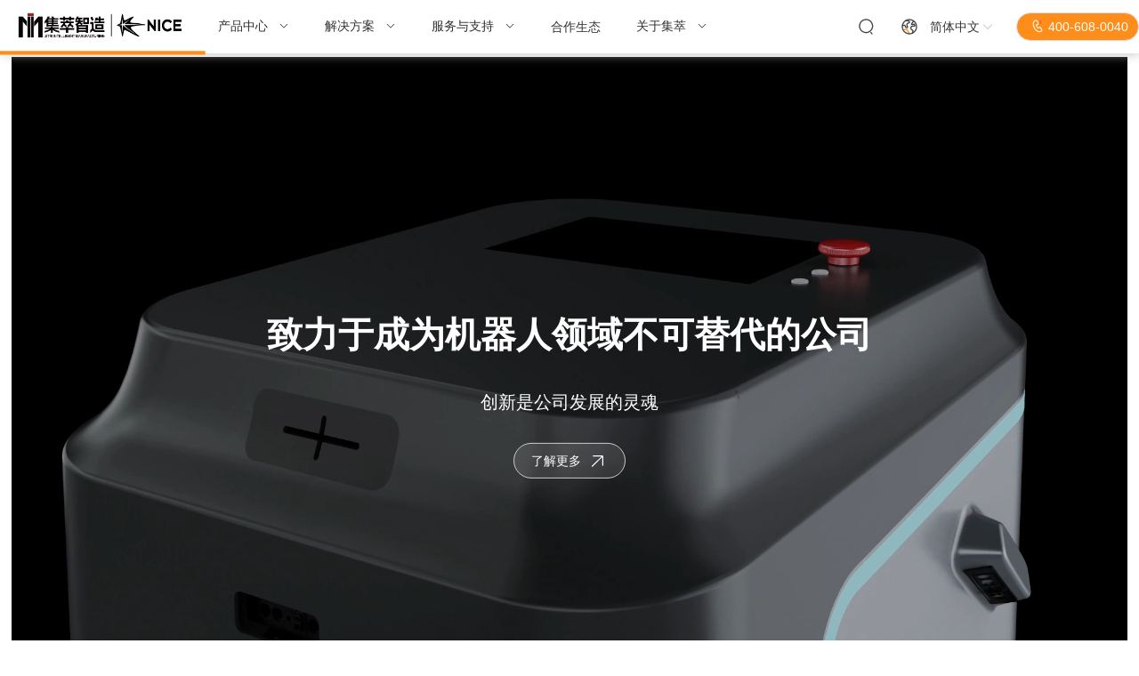

--- FILE ---
content_type: text/html; charset=utf-8
request_url: https://www.iimt.org.cn/?m466page=3
body_size: 750
content:
<!--
 * @Author: 我会想你的哈哈 12027048+menghaimodi@user.noreply.gitee.com
 * @Date: 2025-01-04 17:39:37
 * @LastEditors: 我会想你的哈哈 12027048+menghaimodi@user.noreply.gitee.com
 * @LastEditTime: 2025-02-28 15:26:59
 * @FilePath: \company-website\index.html
 * @Description: 
 * 
-->
<!doctype html>
<html lang="en">
  <head>
    <!-- <script src="http://api.map.baidu.com/api?v=3.0&ak=l9ZOOmiIcsYLZHK38i1xx31XWs6G5EoP"></script> -->

    <meta charset="UTF-8" />
    <link rel="icon" type="image/svg+xml" href="./logo.png" />
    <meta name="viewport" content="width=device-width, initial-scale=1.0" />
    <title>江苏集萃智能制造技术研究所有限公司</title>
    <script type="module" crossorigin src="./assets/index-94_As9Bo.js"></script>
    
  </head>
  <body>
    <div id="app"></div>
  </body>
</html>


--- FILE ---
content_type: application/javascript; charset=utf-8
request_url: https://www.iimt.org.cn/assets/index-BBA2262C.js
body_size: 22405
content:
import{_ as ge,r as m,u as he,a as pe,o as _e,b as S,n as J,c as Z,g as c,d as fe,e as ye,f as ve,h as u,i as o,j as e,k as d,t as l,l as p,w as N,T as be,F as x,m as z,p as X,A as we,q as xe,s as W,v as O,x as g,y as ze,z as Ce,B as ke,C as Ie,D as Ke,E as Ee}from"./index-94_As9Bo.js";import{N as Se}from"./new-BxINqM3I.js";import{P as Me}from"./pagination-BigUwiSW.js";const qe=""+new URL("新二维码-VMkMdcFB.jpg",import.meta.url).href,Pe=""+new URL("查看详情-En-D8J7gpmR.svg",import.meta.url).href,Te=""+new URL("查看详情-L6ZY7XFt.svg",import.meta.url).href,Le={class:""},$e={key:0},Ae={class:"box-main"},je={style:{position:"relative","z-index":"-1","min-height":"80vh"}},Be={class:"subtext",style:{"font-size":"30px","padding-top":"1%"}},Re={style:{"margin-top":"30px","z-index":"20000"}},Ne={style:{display:"flex","background-color":"rgba(242, 243, 245)",padding:"1%",height:"auto","justify-content":"center"}},We={key:0,class:"menu-overlay"},Oe={style:{display:"grid","grid-template-columns":"repeat(2, 1fr)","justify-items":"center","align-items":"start","grid-column-gap":"2vw","grid-row-gap":"2vw",width:"100%"}},Ue=["onClick"],Ve={style:{display:"flex",padding:"4%"}},De={style:{width:"50%",display:"flex","flex-direction":"column"},class:"Mobile-Bottom width-50"},Fe={style:{flex:"2 !important",display:"flex","align-items":"center"},class:"model"},Ge={class:"model Link-3",style:{display:"flex",width:"100%","line-height":"2.5vh","justify-content":"space-between",flex:"0"}},He={style:{display:"flex","align-items":"flex-end"}},Je={style:{width:"50%"}},Ze={class:"box-image",style:{display:"flex","justify-content":"flex-end"}},Xe=["src"],Ye={style:{display:"flex","justify-content":"center"}},Qe={style:{display:"flex","justify-content":"space-around","margin-top":"6vh","padding-right":"10%"}},et={style:{"margin-top":"12px"}},tt={style:{padding:"6% 0 3% 0",background:"rgba(242, 243, 245)"},class:"news-main1"},ot={style:{"font-size":"34px","text-align":"center","font-weight":"bold"},class:"title"},it={style:{display:"flex","justify-content":"center",padding:"0 10%"}},nt={style:{display:"flex","justify-content":"space-between"}},st={style:{flex:"1"}},at={style:{"font-size":"20px","line-height":"4vh"},class:"newsName"},lt={style:{color:"rgba(0, 0, 0, 0.6)","font-size":"14px","line-height":"3.2vh",display:"flex","align-items":"center",height:"55%"},class:"newsName-02"},rt={style:{color:"rgba(0, 0, 0, 0.6)","font-size":"14px",height:"22%",display:"flex","align-items":"flex-start"},class:"createTime"},ct={style:{"flex-shrink":"0",width:"37vw",height:"32vh",overflow:"hidden","margin-left":"22px"}},dt=["src"],mt={style:{display:"flex","justify-content":"center"}},ut={style:{width:"73vw",display:"flex","justify-content":"center","margin-left":"2%"}},gt={style:{display:"grid","grid-template-columns":"repeat(6, auto)","grid-column-gap":"12px",overflow:"hidden"}},ht=["onClick"],pt={style:{"text-align":"center",overflow:"hidden",height:"23vh"}},_t=["src"],ft={style:{padding:"7%"}},yt={style:{width:"100%","min-height":"12vh",display:"flex","align-items":"flex-start","line-height":"3vh","font-size":"14px"},class:"newsName"},vt={class:"createTime",style:{padding:"10% 0 0 0",color:"rgba(0, 0, 0, 0.6)","font-size":"14px"}},bt={class:"partners-section"},wt={class:"section-title",style:{"font-size":"34px","font-weight":"bold"}},xt={style:{}},zt={key:1},Ct={class:"image-container"},kt=["src"],It=["src"],Kt={class:"image-caption"},Et={key:0,src:Pe,alt:""},St={key:1,src:Te,alt:""},Mt={style:{display:"flex","flex-direction":"column"}},qt=["onClick"],Pt={style:{"text-align":"center",padding:"4% 2% 0"}},Tt={style:{"font-weight":"bold","font-size":"1.25rem","line-height":"6vh","margin-bottom":"14px"}},Lt={style:{display:"flex","justify-content":"center",height:"55vh","margin-top":"3%"}},$t=["src"],At={style:{"line-height":"8vh","font-size":"20px"}},jt={class:"partner-section"},Bt={class:"section-title",style:{"font-size":"23px"}},Rt={__name:"index",setup(Nt){const Y=[we,Me],M=xe(),q=m(null),P=m(null),T=m(null),L=m(null),{isMobile:y,isLargeScreen:v}=he(),U=m(!1),{locale:s,t:Wt}=pe(),C=m(null);_e(()=>{C.value&&(C.value.load(),C.value.play().catch(t=>{console.log("视频自动播放失败:",t)}))});const Q=[{image:"https://iimt-informatization.oss-cn-hangzhou.aliyuncs.com/temp/协作机器人_1740444576160.png",EnImage:"https://iimt-informatization.oss-cn-hangzhou.aliyuncs.com/temp/分组4_1747202581263.png",queryParam:"CollaborationArm",titleKey:"ci_series",subtitleKey:"title46"},{image:"https://iimt-informatization.oss-cn-hangzhou.aliyuncs.com/temp/焊接_1751965872728.png",EnImage:"https://iimt-informatization.oss-cn-hangzhou.aliyuncs.com/temp/焊接En_1751965937076.png",queryParam:"welding",titleKey:"PortWelding",subtitleKey:"title42"},{image:"https://iimt-informatization.oss-cn-hangzhou.aliyuncs.com/temp/有背景的三合一_1757934895905.png",EnImage:"https://iimt-informatization.oss-cn-hangzhou.aliyuncs.com/temp/有背景的三合一En_1757935213372.png",queryParam:"NoPersonCars",titleKey:"mobile_cleaning_vehicle",subtitleKey:"title43"},{image:"https://iimt-informatization.oss-cn-hangzhou.aliyuncs.com/temp/有背景的咖啡机器人_1757934754795.png",EnImage:"https://iimt-informatization.oss-cn-hangzhou.aliyuncs.com/temp/有背景的咖啡机器人En_1757935018837.png",queryParam:"CoffeeRobot",titleKey:"IntellCoffee",subtitleKey:"title45"},{image:"https://iimt-informatization.oss-cn-hangzhou.aliyuncs.com/temp/半人形封面_1744954409911.png",EnImage:"https://iimt-informatization.oss-cn-hangzhou.aliyuncs.com/temp/半人形En_1747203233824.png",queryParam:"CoffeeRobot",queryParam:"ArmcollRobot",titleKey:"semi_humanoid_robot",subtitleKey:"title44"},{image:"https://iimt-informatization.oss-cn-hangzhou.aliyuncs.com/temp/储能车_1740704839980.png",EnImage:"https://iimt-informatization.oss-cn-hangzhou.aliyuncs.com/temp/储能无人车EN_1747200691761.png",queryParam:"energystorage",titleKey:"mobile_energy_storage_vehicle",subtitleKey:"mobile_energy_fortress_equipped_with_smart_core"}],ee=m([{id:"CollaborationArm",gradient:"linear-gradient(0deg, rgba(255, 227, 199, 1) 0%, rgba(255, 255, 255, 1) 100%)",descriptionKey:"footer.IIMT_ci_series_model",descriptionKey2:"footer.IIMT_ci_series_model2",titleKey:"footer.IIMT_ci_series",accentColor:"rgba(255, 141, 26, 1)",image:"https://iimt-informatization.oss-cn-hangzhou.aliyuncs.com/temp/协作机器人_1739755184255.jpg",imageWidth:"50%",height:"55vh"},{id:"NoPersonCars",gradient:"linear-gradient(0deg, rgba(204, 228, 255, 1) 0%, rgba(255, 255, 255, 1) 100%)",descriptionKey:"footer.mobile_cleaning_vehicle_model",descriptionKey2:"footer.mobile_cleaning_vehicle_model2",titleKey:"footer.mobile_unmanned_vehicle",accentColor:"rgba(42, 130, 228, 1)",image:"https://iimt-informatization.oss-cn-hangzhou.aliyuncs.com/temp/新三合一.png_1757760824450.png",imageWidth:"100%",height:"55vh"},{id:"CoffeeRobot",gradient:"linear-gradient(0deg, rgba(189, 157, 125, 1) 0%, rgba(255, 255, 255, 1) 100%)",descriptionKey:"footer.IntellCoffee_model",descriptionKey2:"footer.IntellCoffee_model2",titleKey:"footer.IntellCoffee",accentColor:"rgba(120, 84, 49, 1)",image:"https://iimt-informatization.oss-cn-hangzhou.aliyuncs.com/temp/咖啡机器人_1757761201688.png",imageWidth:"100%",height:"55vh"},{id:"welding",gradient:"linear-gradient(0deg, rgba(255, 241, 196, 1) 0%, rgba(255, 255, 255, 1) 100%)",descriptionKey:"footer.PortWelding_model",descriptionKey2:"footer.PortWelding_model2",titleKey:"footer.PortWelding",accentColor:"rgba(120, 84, 49, 1)",image:"https://iimt-informatization.oss-cn-hangzhou.aliyuncs.com/temp/焊接_1751963043325.png",imageWidth:"100%",height:"50vh"},{id:"ArmcollRobot",gradient:"linear-gradient(0deg, rgba(214, 233, 255, 1) 0%, rgba(255, 255, 255, 1) 100%)",descriptionKey:"footer.semi_humanoid_robot_model",descriptionKey2:"footer.semi_humanoid_robot_model2",titleKey:"footer.semi_humanoid_robot",accentColor:"rgba(42, 130, 228, 1)",image:"https://iimt-informatization.oss-cn-hangzhou.aliyuncs.com/temp/半人形_1744867996781.png",imageWidth:"100%",height:"55vh"},{id:"energystorage",gradient:"linear-gradient(0deg, rgba(214, 255, 252, 1) 0%, rgba(255, 255, 255, 1) 100%)",descriptionKey:"footer.mobile_energy_storage_vehicle_model",descriptionKey2:"footer.mobile_energy_storage_vehicle_model2",titleKey:"footer.mobile_energy_storage_vehicle",accentColor:"rgba(120, 84, 49, 1)",image:"https://iimt-informatization.oss-cn-hangzhou.aliyuncs.com/temp/储能车_1740361999055.png",imageWidth:"100%",height:"50vh"}]);S(()=>{U.value=y.value,oe(),ne(),te(),J(()=>{J(()=>{document.querySelectorAll(".Mobile-Bottom").forEach(a=>{A.has(a)||f.value.observe(a)})}),document.querySelectorAll(".image-caption").forEach(i=>{A.has(i)||f.value.observe(i)})})}),S(()=>{let t=null;t=new IntersectionObserver(i=>{i.forEach(a=>{a.isIntersecting&&a.target.classList.add("active")})},{threshold:.1}),q.value&&t.observe(q.value),P.value&&t.observe(P.value),T.value&&t.observe(T.value),L.value&&t.observe(L.value),Z(()=>{t&&t.disconnect()})}),Z(()=>{f.value&&f.value.disconnect()});const $=m(!1),te=()=>{let t=null,i=0;c.utils.toArray(".box-main1").forEach((a,h)=>{const r=a.querySelector(".box-image img"),R={scale:1.8,duration:.2,ease:"power2.out",transformOrigin:"center center",zIndex:9999},K=()=>{r.dataset.animating!=="true"&&(r.getBoundingClientRect(),a.getBoundingClientRect(),t&&(clearTimeout(t),t=null),i++,i===0&&($.value=!0),r.dataset.animating="true",c.to(r,{...R,onComplete:()=>{r.dataset.animating="false"}}))},E=()=>{c.to(r,{x:0,y:0,scale:1,duration:.2,zIndex:"auto",ease:"power2.out",onComplete:()=>{r.dataset.animating="false",i--,i<=0&&(t=setTimeout(()=>{$.value=!1,i=0},20))}})};r.removeEventListener("mouseenter",K),r.removeEventListener("mouseleave",E),r.addEventListener("mouseenter",K),r.addEventListener("mouseleave",E),r.dataset.animating||(r.dataset.animating="false")})},f=m(null),A=new Set,j=new WeakMap,oe=()=>{f.value=new IntersectionObserver(t=>{t.forEach(i=>{const a=i.target;if(j.has(a)){const h=j.get(a);Object.values(h).forEach(r=>r==null?void 0:r.kill()),j.delete(a)}c.set([a.querySelectorAll(".caption-title")],{opacity:0,scale:0}),c.set([a.querySelectorAll(".caption-subtitle")],{opacity:0,scale:0}),c.set([a.querySelectorAll(".caption-svg")],{opacity:0,scale:0})})},{threshold:.5}),document.querySelectorAll(".image-caption").forEach(t=>{f.value.observe(t)})},ie=t=>{const i=c.utils.toArray(t.children);c.set(i,{opacity:0,y:40}),c.fromTo(i,{opacity:0,y:40,scale:.8},{opacity:1,y:0,scale:1,duration:.8,stagger:.15,ease:"back.out(1.2)",delay:.3})},ne=()=>{f.value=new IntersectionObserver(t=>{t.forEach(i=>{i.isIntersecting&&(ie(i.target),A.add(i.target))})},{threshold:.3,rootMargin:"0px 0px -15% 0px"})},B=t=>{const i=ke[t]||"/website";M.push({path:i}),W()},se=[{title:"IIMT_ci_series",model:"IIMT_ci_series_model",model2:"IIMT_ci_series_model2",image:"https://iimt-informatization.oss-cn-hangzhou.aliyuncs.com/temp/协作机器人_1740053613992.png",router:"/CollaborationArm",queryKey:"name",background:"https://iimt-informatization.oss-cn-hangzhou.aliyuncs.com/temp/背景图1_1740202479027.png"},{title:"mobile_cleaning_vehicle",model:"mobile_cleaning_vehicle_model",model2:"mobile_cleaning_vehicle_model2",image:"https://iimt-informatization.oss-cn-hangzhou.aliyuncs.com/temp/新三合一.png_1757760824450.png",router:"/NoPersonCars",queryKey:"name",background:"https://iimt-informatization.oss-cn-hangzhou.aliyuncs.com/temp/背景图2_1740202490706.png"},{title:"PortWelding",model:"PortWelding_model",model2:"PortWelding_model2",image:"https://iimt-informatization.oss-cn-hangzhou.aliyuncs.com/temp/便携式焊接机器人_1751955118656.png",router:"/welding",queryKey:"name",background:"https://iimt-informatization.oss-cn-hangzhou.aliyuncs.com/temp/背景图3_1740202534316.png"},{title:"IntellCoffee",model:"IntellCoffee_model",model2:"IntellCoffee_model2",image:"https://iimt-informatization.oss-cn-hangzhou.aliyuncs.com/temp/咖啡机器人_1757761201688.png",router:"/CoffeeRobot",queryKey:"name",background:"https://iimt-informatization.oss-cn-hangzhou.aliyuncs.com/temp/背景图4_1740202551553.png"},{title:"semi_humanoid_robot",model:"semi_humanoid_robot_model",model2:"semi_humanoid_robot_model2",image:"https://iimt-informatization.oss-cn-hangzhou.aliyuncs.com/temp/半人形_1744867996781.png",router:"/ArmcollRobot",queryKey:"name",background:"https://iimt-informatization.oss-cn-hangzhou.aliyuncs.com/temp/背景图5_1740202563560.png"},{title:"mobile_energy_storage_vehicle",model:"mobile_energy_storage_vehicle_model",model2:"mobile_energy_storage_vehicle_model2",image:"https://iimt-informatization.oss-cn-hangzhou.aliyuncs.com/temp/储能车_1740444193224.png",router:"/energystorage",queryKey:"name",background:"https://iimt-informatization.oss-cn-hangzhou.aliyuncs.com/temp/背景图6_1740202575179.png"}],ae=t=>{M.push({path:t}),W()};fe(()=>{ye()});const b=[m(0),m(0),m(0),m(0)],k=b.map(t=>ve(t,{duration:3e3})),le=()=>{c.utils.toArray(".news-item").forEach(h=>{const r=h.querySelector(".imgTest");h.addEventListener("mouseenter",()=>{c.to(h,{borderColor:"rgba(255, 141, 26, 1)",duration:1,ease:"power2.out",cursor:"pointer"}),c.to(r,{scale:1.2,duration:.5,ease:"power2.out"})}),h.addEventListener("mouseleave",()=>{c.to(h,{borderColor:"transparent",duration:1,ease:"power2.out"}),c.to(r,{scale:1,duration:.5,ease:"power2.out"})})});const i=document.querySelector(".news-main"),a=i.querySelector(".mainImgTest");a&&(i.addEventListener("mouseenter",()=>{c.to(a,{scale:1.2,duration:.5,ease:"power2.out"})}),i.addEventListener("mouseleave",()=>{c.to(a,{scale:1,duration:.8,ease:"power2.out"})}))},re=m(null),ce=()=>{if(y.value)return;const t=document.querySelector(".news-main");t.addEventListener("mouseenter",()=>{c.to(t,{borderColor:"rgba(255, 141, 26, 1)",duration:.5,ease:"power2.out",cursor:"pointer"})}),t.addEventListener("mouseleave",()=>{c.to(t,{borderColor:"transparent",duration:1,ease:"power2.out"})}),c.utils.toArray(".special-item").forEach(i=>{i.addEventListener("mouseenter",()=>{c.to(i,{borderColor:"rgba(255, 141, 26, 1)",borderWidth:"2px",borderStyle:"solid",duration:.5,ease:"power4.out"})}),i.addEventListener("mouseleave",()=>{c.to(i,{borderColor:"transparent",borderWidth:"0px",duration:.5,ease:"power4.out"})})})},V=()=>{M.push({path:"/AboutJicui"}),W()},de=[{value:k[0],label:"KeySTProjects"},{value:k[1],label:"Patent"},{value:k[2],label:"export_countries_regions"},{value:k[3],label:"application_scenario"}],me=()=>{var t=document.querySelector(".statisticsContainer"),i=new IntersectionObserver(function(a){a[0].isIntersecting?(b[0].value=29,b[1].value=382,b[2].value=34,b[3].value=150):b.forEach(h=>h.value=0)},{threshold:.5});i.observe(t)};S(()=>{ce(),me()});const D=t=>{console.log(t,"url"),window.open(t,"_blank")},I=m([]),w=m({}),F=m([]),ue=()=>{Se({pageNo:1,pageSize:10,distinguish:"1"}).then(i=>{I.value=i.result.records,console.log(I.value,"新闻测试==="),w.value=I.value.find(a=>a.ismain===1),F.value=I.value.filter(a=>a.ismain===0)})};return S(()=>{ue()}),(t,i)=>{var G;const a=Ie,h=Ke,r=Ee,R=O("swiper-slide"),K=O("swiper"),E=O("MobileAbout");return g(),u("div",Le,[o(y)?(g(),u("div",zt,[p(K,{modules:Y,class:"swiper",pagination:{clickable:!0,bulletActiveClass:"custom-bullet-active"},loop:!0,autoplay:{delay:3e3,disableOnInteraction:!1}},{default:N(()=>[(g(),u(x,null,z(Q,(n,_)=>p(R,{key:_,class:"slide",onClick:H=>B(n.queryParam)},{default:N(()=>[e("div",Ct,[o(s)==="en"?(g(),u("img",{key:0,src:n.EnImage,class:"logo-image2"},null,8,kt)):(g(),u("img",{key:1,src:n.image,class:"logo-image2"},null,8,It)),e("div",Kt,[e("p",{class:"caption-title",style:d({fontWeight:o(s)==="en"?"bold":"",fontSize:o(s)==="en"?"20px":"",lineHeight:o(s)==="en"?"3.6vh":"",top:(o(s)==="en","-5px")})},l(t.$t("footer."+n.titleKey)),5),e("div",{class:"caption-subtitle",style:d({top:o(s)==="en"?"60px":"65px"})},[e("div",{style:d({width:o(s)==="en"?"100%":""})},l(t.$t(n.subtitleKey)),5)],4),e("div",{style:d([{top:o(s)==="en"?"105px":"100px"},{"font-size":"16px",position:"absolute",left:"0",right:"0"}]),class:"caption-svg"},[o(s)==="en"?(g(),u("img",Et)):(g(),u("img",St))],4)])])]),_:2},1032,["onClick"])),64))]),_:1}),e("div",null,[e("div",Mt,[(g(!0),u(x,null,z(o(ee),n=>(g(),u("div",{key:n.id,style:d([{background:n.gradient},{overflow:"hidden",transition:"transform 0.3s ease, box-shadow 0.3s ease","padding-bottom":"5%"}]),onClick:_=>B(n.id)},[e("div",Pt,[e("div",{style:d([{margin:"0 auto",padding:"7% 0 2%",color:"#666"},{width:o(s)==="en"?"90%":"70%",lineHeight:o(s)==="en"?"2.6vh":"3vh",fontSize:o(s)==="en"?"15px":"1rem"}])},l(t.$t(n.descriptionKey))+" "+l(t.$t(n.descriptionKey2)),5),e("div",Tt,l(t.$t(n.titleKey)),1),e("div",{style:d([{"font-size":"1rem"},{color:n.accentColor}])},l(t.$t("learn_more"))+" > ",5)]),e("div",Lt,[e("img",{src:n.image,alt:"",style:{width:"100%","object-fit":"contain"}},null,8,$t)])],12,qt))),128))])]),e("div",{style:{background:"#fff"},onClick:i[2]||(i[2]=n=>B("MobileAboutJicui"))},[e("div",At,l(t.$t("about_us")),1),p(E),e("div",{style:d([{color:"rgba(255, 141, 26, 1)","line-height":"6vh"},{fontSize:o(s)==="en"?"1rem":"14px"}])},l(t.$t("learn_more"))+" > ",5)]),e("div",jt,[e("div",Bt,l(t.$t("Partner")),1),e("div",null,[p(r,{IsChildren:!0})])])])):(g(),u("div",$e,[e("div",Ae,[e("div",je,[e("video",{ref_key:"backgroundVideo",ref:C,autoplay:"",muted:"",loop:"",style:{width:"98vw",height:"100%","object-fit":"contain"},src:"https://iimt-informatization.oss-cn-hangzhou.aliyuncs.com/temp/首页1_1764990592480.mp4"},null,512)]),e("div",{ref_key:"container",ref:q,class:"banner-content scroll-animation",style:{position:"absolute",top:"60%",left:"50%",transform:"translate(-50%, -50%)","z-index":"1",width:"80%",padding:"0 10%","transition-delay":"300ms !important"}},[e("div",{class:"topic",style:d([{"font-size":"60px","font-weight":"bold"},{lineHeight:o(s)==="en"?"10vh":"14vh"}])},l(t.$t("become_indispensable_force_robotics")),5),e("div",Be,l(t.$t("innovation_soul_our_growth")),1),e("div",Re,[p(a,{size1:"13px",text:"learn_more",icon:"白色箭头",hoverBgColor:"rgba(255, 141, 26, 0.8)",hoverTextColor:"#fff",hoverBorderColor:"transparent",defaultBgColor:"rgba(255, 255, 255, 0.1)",defaultTextColor:"#fff",defaultBorderColor:"#ccc",duration:.5,location:"12px",onClick:V})])],512)]),e("div",Ne,[p(be,{name:"fade"},{default:N(()=>[o($)?(g(),u("div",We)):ze("",!0)]),_:1}),e("div",Oe,[(g(),u(x,null,z(se,(n,_)=>e("div",{key:_,class:"box-main1",style:d([{width:"100%","border-radius":"5px"},{backgroundImage:`url(${n.background})`,backgroundRepeat:"no-repeat",backgroundSize:"100% 100%"}]),onClick:H=>ae(n.router)},[e("div",Ve,[e("div",De,[e("div",{style:d([{fontSize:o(s)==="en"?"21px":"26px",whiteSpace:o(v)?"nowrap":"normal"},{"font-weight":"bold"}]),class:"title"},l(t.$t("footer."+n.title)),5),e("div",Fe,[e("div",null,[e("div",{style:d([{"line-height":"3.5vh"},{fontSize:o(v)&&o(s)==="en"?"20px":o(s)==="en"?"13px":""}])},l(t.$t("footer."+n.model)),5),e("div",{style:d({width:o(s)==="en"?"100%":"",fontSize:o(v)&&o(s)==="en"?"20px":o(s)==="en"?"13px":""})},l(t.$t("footer."+n.model2)),5)])]),e("div",Ge,[e("div",He,[e("div",null,[e("div",{style:d({fontSize:o(v)&&o(s)==="en"?"20px":o(s)==="en"?"13px":""})},l(t.$t("learn_more"))+" > ",5),e("div",null,[e("div",{style:d([{fontSize:o(v)&&o(s)==="en"?"20px":o(s)==="en"?"13px":""},{"line-height":"3.5vh"}])},l(t.$t("phone_number"))+" : ",5),e("div",{style:d({fontSize:o(v)&&o(s)==="en"?"20px":o(s)==="en"?"13px":""}),class:"contact-number",onClick:i[0]||(i[0]=Ce(()=>{},["stop"]))}," 400-608-0040 ",4)])])]),i[3]||(i[3]=e("div",null,[e("img",{style:{height:"18vh","object-fit":"contain"},src:qe,alt:""})],-1))])]),e("div",Je,[e("div",Ze,[e("img",{src:n.image,style:{"max-width":"100%",height:"40vh","object-fit":"contain"},alt:""},null,8,Xe)])])])],12,Ue)),64))])]),e("div",{class:"city-main",style:d({padding:o(y)?"8% 0":"4% 0"})},[e("div",{class:"city-box scroll-animation",ref_key:"cityBox",ref:P},[e("div",{style:d([{"text-align":"center","font-weight":"bold"},{fontSize:o(s)==="en"?"36px":"40px"}])},l(t.$t("robot_provider")),5),e("div",Ye,[e("div",{style:d([{width:o(s)==="en"?"60%":"100%"},{"font-size":"20px"}]),class:X(["description",{"mobile-description":o(y)}])},l(t.$t("global_expansion")),7)]),e("div",Qe,[e("div",{class:X(["statisticsContainer",{"mobile-statistics":o(y)}])},[(g(),u(x,null,z(de,(n,_)=>p(h,{key:_,value:n.value,label:n.label,isMobile:o(U)},null,8,["value","label","isMobile"])),64))],2)]),e("div",et,[p(a,{size1:"14px",text:"explore_more_about_intelligent_robotics",icon:"橙色箭头",hoverBgColor:"rgba(255, 141, 26, 1)",hoverTextColor:"#fff",hoverBorderColor:"transparent",defaultBgColor:"rgba(255, 255, 255, 0.1)",defaultTextColor:"rgba(255, 141, 26, 1)",defaultBorderColor:"rgba(255, 141, 26, 1)",duration:.5,location:"12px",onClick:V})])],512)],4),e("div",tt,[e("div",{ref_key:"newsRef",ref:T,class:"scroll-animation"},[e("div",ot,l(t.$t("News")),1),e("div",it,[e("div",{style:{background:"#fff",display:"flex","justify-content":"center","border-radius":"12px",padding:"2%","margin-top":"5vh",width:"86%"},onClick:i[1]||(i[1]=n=>D(o(w).newsUrl)),class:"news-main",ref_key:"newsMainRef",ref:re},[e("div",nt,[e("div",st,[e("div",at,[e("div",null,l(o(w).newsName),1)]),e("div",lt,[e("div",null,l(o(w).secondaryTitle),1)]),e("div",rt,l(o(w).remark),1)])]),e("div",ct,[e("img",{class:"mainImgTest",src:(G=o(w))==null?void 0:G.newsImage,style:{width:"100%",height:"100%","object-fit":"cover"},alt:"新闻图片"},null,8,dt)])],512)]),e("div",mt,[e("div",ut,[e("div",gt,[(g(!0),u(x,null,z(o(F).slice(0,4),(n,_)=>(g(),u("div",{class:"news-test",key:_,style:{"padding-top":"6%","max-width":"18vw"}},[e("div",{class:"news-item",style:{background:"#fff","border-radius":"12px","line-height":"4vh","min-height":"320px",display:"flex","flex-direction":"column","justify-content":"space-between",overflow:"hidden"},onClick:H=>D(n.newsUrl),onMouseenter:le},[e("div",pt,[e("img",{src:n.newsImage,style:{width:"100%",height:"23vh",transition:"transform 0.3s ease"},class:"imgTest",alt:""},null,8,_t)]),e("div",ft,[e("div",yt,l(n.newsName),1),e("div",vt,l(n.remark),1)])],40,ht)]))),128))])])])],512)]),e("div",bt,[e("div",{ref_key:"PartnersRef",ref:L,class:"scroll-animation"},[e("div",wt,l(t.$t("Partner")),1),e("div",xt,[p(r,{IsChildren:!0})])],512)])]))])}}},Dt=ge(Rt,[["__scopeId","data-v-b85d0efc"]]);export{Dt as default};


--- FILE ---
content_type: image/svg+xml
request_url: https://iimt-informatization.oss-cn-hangzhou.aliyuncs.com/temp/%E5%85%89%E7%94%B5%E8%8A%AF%E7%89%87_1740127550895.svg
body_size: 5518
content:
<svg xmlns="http://www.w3.org/2000/svg" xmlns:xlink="http://www.w3.org/1999/xlink" width="40" height="40" viewBox="0 0 40 40" fill="none">
<path d="M27.5877 30.9679L12.4177 30.9679C10.4867 30.9679 8.9677 29.449 8.9677 27.5179L8.9677 12.3479C8.9677 10.4169 10.4867 8.89794 12.4177 8.89794L27.5877 8.89794C29.5187 8.89794 31.0377 10.4169 31.0377 12.3479L31.0377 27.5179C31.0377 29.449 29.5187 30.9679 27.5877 30.9679ZM12.4177 10.2779C11.2453 10.2779 10.3477 11.1755 10.3477 12.3479L10.3477 27.5179C10.3477 28.6904 11.2453 29.5879 12.4177 29.5879L27.5877 29.5879C28.7601 29.5879 29.6577 28.6904 29.6577 27.5179L29.6577 12.3479C29.6577 11.1755 28.7601 10.2779 27.5877 10.2779L12.4177 10.2779ZM25.8577 27.8579L14.1377 27.8579C12.9653 27.8579 12.0677 26.9704 12.0677 25.7979L12.0677 14.0679C12.0677 12.8955 12.9653 11.9979 14.1377 11.9979L25.8577 11.9979C27.0301 11.9979 27.9277 12.8955 27.9277 14.0679L27.9277 25.7979C27.9277 26.9704 27.0301 27.8579 25.8577 27.8579ZM14.1377 13.3779C13.7239 13.3779 13.4477 13.6541 13.4477 14.0679L13.4477 25.7979C13.4477 26.2118 13.7239 26.4779 14.1377 26.4779L25.8577 26.4779C26.2715 26.4779 26.5477 26.2118 26.5477 25.7979L26.5477 14.0679C26.5477 13.6541 26.2715 13.3779 25.8577 13.3779L14.1377 13.3779ZM8.9677 14.0679L4.8277 14.0679C4.41391 14.0679 4.1377 13.7917 4.1377 13.3779C4.1377 12.9641 4.41391 12.6879 4.8277 12.6879L8.9677 12.6879C9.38148 12.6879 9.65769 12.9641 9.65769 13.3779C9.65769 13.7917 9.38148 14.0679 8.9677 14.0679ZM8.9677 20.9679L4.8277 20.9679C4.41391 20.9679 4.1377 20.6917 4.1377 20.2779C4.1377 19.8641 4.41391 19.5879 4.8277 19.5879L8.9677 19.5879C9.38148 19.5879 9.65769 19.8641 9.65769 20.2779C9.65769 20.6917 9.38148 20.9679 8.9677 20.9679ZM8.9677 27.3779L4.8277 27.3779C4.41391 27.3779 4.1377 27.1017 4.1377 26.6879C4.1377 26.2741 4.41391 25.9979 4.8277 25.9979L8.9677 25.9979C9.38148 25.9979 9.65769 26.2741 9.65769 26.6879C9.65769 27.1017 9.38148 27.3779 8.9677 27.3779ZM35.1677 14.0679L30.6877 14.0679C30.2739 14.0679 29.9977 13.7917 29.9977 13.3779C29.9977 12.9641 30.2739 12.6879 30.6877 12.6879L35.1677 12.6879C35.5815 12.6879 35.8577 12.9641 35.8577 13.3779C35.8577 13.7917 35.5815 14.0679 35.1677 14.0679ZM35.1677 20.9679L30.6877 20.9679C30.2739 20.9679 29.9977 20.6917 29.9977 20.2779C29.9977 19.8641 30.2739 19.5879 30.6877 19.5879L35.1677 19.5879C35.5815 19.5879 35.8577 19.8641 35.8577 20.2779C35.8577 20.6917 35.5815 20.9679 35.1677 20.9679ZM35.1677 27.3779L30.6877 27.3779C30.2739 27.3779 29.9977 27.1017 29.9977 26.6879C29.9977 26.2741 30.2739 25.9979 30.6877 25.9979L35.1677 25.9979C35.5815 25.9979 35.8577 26.2741 35.8577 26.6879C35.8577 27.1017 35.5815 27.3779 35.1677 27.3779ZM13.5177 9.72794C13.1039 9.72794 12.8277 9.45173 12.8277 9.03794L12.8277 4.82794C12.8277 4.41415 13.1039 4.13794 13.5177 4.13794C13.9315 4.13794 14.2077 4.41415 14.2077 4.82794L14.2077 9.03794C14.2077 9.45173 13.9315 9.72794 13.5177 9.72794ZM20.4777 9.72794C20.0639 9.72794 19.7977 9.45173 19.7977 9.03794L19.7977 4.82794C19.7977 4.41415 20.0639 4.13794 20.4777 4.13794C20.8915 4.13794 21.1677 4.41415 21.1677 4.82794L21.1677 9.03794C21.1677 9.45173 20.8225 9.72794 20.4777 9.72794ZM26.8977 9.72794C26.4839 9.72794 26.2077 9.45173 26.2077 9.03794L26.2077 4.82794C26.2077 4.41415 26.4839 4.13794 26.8977 4.13794C27.3115 4.13794 27.5877 4.41415 27.5877 4.82794L27.5877 9.03794C27.5877 9.45173 27.2425 9.72794 26.8977 9.72794ZM13.3077 35.8579C12.8939 35.8579 12.6177 35.5828 12.6177 35.2379L12.6177 30.4779C12.6177 30.1331 12.8939 29.8579 13.3077 29.8579C13.7215 29.8579 13.9977 30.1331 13.9977 30.4779L13.9977 35.1679C13.9977 35.5817 13.7215 35.8579 13.3077 35.8579ZM20.2777 35.8579C19.8639 35.8579 19.5877 35.5828 19.5877 35.2379L19.5877 30.4779C19.5877 30.1331 19.8639 29.8579 20.2777 29.8579C20.6915 29.8579 20.9677 30.1331 20.9677 30.4779L20.9677 35.1679C20.9677 35.5817 20.6225 35.8579 20.2777 35.8579ZM26.6877 35.8579C26.2739 35.8579 25.9977 35.5828 25.9977 35.2379L25.9977 30.4779C25.9977 30.1331 26.2739 29.8579 26.6877 29.8579C27.1015 29.8579 27.3777 30.1331 27.3777 30.4779L27.3777 35.1679C27.3777 35.5817 27.0325 35.8579 26.6877 35.8579Z"   fill="#525252" >
</path>
<path d="M24.5478 25.4479L19.7278 25.4479C19.1761 25.4479 18.6878 24.9696 18.6878 24.4179L18.6878 22.3479C18.6878 21.7962 19.1761 21.3079 19.7278 21.3079L24.5478 21.3079C25.0995 21.3079 25.5878 21.7962 25.5878 22.3479L25.5878 24.4179C25.5878 24.9696 25.1685 25.4479 24.5478 25.4479ZM19.7278 21.9979C19.5209 21.9979 19.3778 22.141 19.3778 22.3479L19.3778 24.4179C19.3778 24.6248 19.5209 24.7579 19.7278 24.7579L24.5478 24.7579C24.7547 24.7579 24.8978 24.6248 24.8978 24.4179L24.8978 22.3479C24.8978 22.141 24.7547 21.9979 24.5478 21.9979L19.7278 21.9979ZM18.2778 18.8279C17.864 18.8279 17.5878 18.5517 17.5878 18.1379L17.5878 15.3779C17.5878 14.9641 17.864 14.6879 18.2778 14.6879C18.6916 14.6879 18.9678 14.9641 18.9678 15.3779L18.9678 18.1379C18.9678 18.4828 18.6916 18.8279 18.2778 18.8279ZM15.4478 18.8279C15.034 18.8279 14.7578 18.5517 14.7578 18.1379L14.7578 15.3779C14.7578 14.9641 15.034 14.6879 15.4478 14.6879C15.8616 14.6879 16.1378 14.9641 16.1378 15.3779L16.1378 18.1379C16.1378 18.4828 15.8616 18.8279 15.4478 18.8279ZM20.9678 18.8279C20.554 18.8279 20.2778 18.5517 20.2778 18.1379L20.2778 15.3779C20.2778 14.9641 20.554 14.6879 20.9678 14.6879C21.3816 14.6879 21.6578 14.9641 21.6578 15.3779L21.6578 18.1379C21.6578 18.4828 21.3816 18.8279 20.9678 18.8279ZM19.3078 23.6579L24.8978 23.6579L24.8978 25.0379L19.3078 25.0379L19.3078 23.6579Z"   fill="#FF8D1A" >
</path>
</svg>


--- FILE ---
content_type: image/svg+xml
request_url: https://iimt-informatization.oss-cn-hangzhou.aliyuncs.com/temp/%E7%A0%81%E5%9E%9B_1740127929581.svg
body_size: 65008
content:
<svg xmlns="http://www.w3.org/2000/svg" xmlns:xlink="http://www.w3.org/1999/xlink" width="40" height="40" viewBox="0 0 40 40" fill="none">
<path d="M15.0274 21.5858L11.1898 21.5858L11.1678 21.5858L11.1459 21.5858L11.1239 21.5746L11.1019 21.5746L11.0799 21.5746L11.0689 21.5633L11.0469 21.5521L11.0249 21.5521L11.0029 21.5408L10.9809 21.5296L10.9699 21.5183L10.9479 21.5071L10.9259 21.4958L10.9149 21.4846L10.8929 21.4621L10.882 21.4508L10.86 21.4396L10.849 21.4171L10.838 21.4058L10.827 21.3833L10.816 21.3608L10.805 21.3496L10.794 21.3271L10.783 21.3046L10.772 21.2821L10.772 21.2596L10.761 21.237L10.761 21.2145L10.75 21.192L10.75 21.1695L10.75 21.1583L10.75 21.1358L10.75 18.2892L10.75 18.2667L10.75 18.2442L10.75 18.2217L10.761 18.1992L10.761 18.1767L10.772 18.1655L10.772 18.143L10.783 18.1205L10.794 18.098L10.805 18.0754L10.816 18.0642L10.827 18.0417L10.838 18.0192L10.849 18.0079L10.86 17.9854L10.882 17.9742L10.8929 17.9517L10.9149 17.9404L10.9259 17.9292L10.9479 17.9179L10.9699 17.9067L10.9809 17.8954L11.0029 17.8842L11.0249 17.8729L11.0469 17.8617L11.0689 17.8617L11.0799 17.8504L11.1019 17.8504L11.1239 17.8392L11.1459 17.8392L11.1678 17.8392L11.1898 17.8392L15.0274 17.8392L15.0494 17.8392L15.0714 17.8392L15.0934 17.8392L15.1154 17.8504L15.1374 17.8504L15.1594 17.8617L15.1813 17.8617L15.2033 17.8729L15.2143 17.8842L15.2363 17.8954L15.2583 17.9067L15.2803 17.9179L15.2913 17.9292L15.3133 17.9404L15.3243 17.9517L15.3463 17.9742L15.3573 17.9854L15.3683 18.0079L15.3793 18.0192L15.4013 18.0417L15.4123 18.0642L15.4233 18.0754L15.4342 18.098L15.4342 18.1205L15.4452 18.143L15.4562 18.1655L15.4562 18.1767L15.4672 18.1992L15.4672 18.2217L15.4672 18.2442L15.4672 18.2667L15.4672 18.2892L15.4672 21.1358L15.4672 21.1583L15.4672 21.1695L15.4672 21.192L15.4672 21.2145L15.4562 21.237L15.4562 21.2596L15.4452 21.2821L15.4342 21.3046L15.4342 21.3271L15.4233 21.3496L15.4123 21.3608L15.4013 21.3833L15.3793 21.4058L15.3683 21.4171L15.3573 21.4396L15.3463 21.4508L15.3243 21.4621L15.3133 21.4846L15.2913 21.4958L15.2803 21.5071L15.2583 21.5183L15.2363 21.5296L15.2143 21.5408L15.2033 21.5521L15.1813 21.5521L15.1594 21.5633L15.1374 21.5746L15.1154 21.5746L15.0934 21.5746L15.0714 21.5858L15.0494 21.5858L15.0274 21.5858ZM11.6297 20.6745L14.5876 20.6745L14.5876 18.7505L11.6297 18.7505L11.6297 20.6745Z" stroke="rgba(82, 82, 82, 1)" stroke-width="0.2"      fill="#525252" >
</path>
<path d="M19.134 30.9694L6.44475 30.9694C6.42784 30.9694 6.40665 30.9694 6.38977 30.9694C6.37288 30.9694 6.36261 30.9694 6.34578 30.9694C6.32896 30.9694 6.30753 30.9581 6.2908 30.9581C6.27408 30.9581 6.2634 30.9581 6.24682 30.9581C6.23024 30.9581 6.20824 30.9469 6.19184 30.9469C6.17545 30.9469 6.16403 30.9244 6.14786 30.9244C6.13168 30.9244 6.10879 30.9131 6.09288 30.9131C6.07696 30.9131 6.06451 30.8906 6.04889 30.8906C6.03328 30.8906 6.02019 30.8681 6.00491 30.8681C5.98963 30.8681 5.97584 30.8456 5.96093 30.8456C5.94602 30.8456 5.93144 30.8231 5.91694 30.8231C5.90245 30.8231 5.88702 30.8006 5.87296 30.8006C5.85891 30.8006 5.84255 30.7669 5.82898 30.7669C5.8154 30.7669 5.79806 30.7331 5.78499 30.7331C5.77192 30.7331 5.76453 30.711 5.75201 30.6994C5.73948 30.6877 5.73097 30.6778 5.71902 30.6656C5.70707 30.6533 5.68639 30.6446 5.67503 30.6318C5.66368 30.6191 5.64205 30.6002 5.64205 30.5868C5.64205 30.5735 5.60906 30.5557 5.60906 30.5418C5.60906 30.5279 5.58707 30.5225 5.58707 30.5081C5.58707 30.4937 5.55408 30.4779 5.55408 30.4631C5.55408 30.4482 5.53209 30.4333 5.53209 30.4181C5.53209 30.4028 5.5101 30.3887 5.5101 30.3731C5.5101 30.3575 5.4881 30.3328 5.4881 30.3168C5.4881 30.3009 5.46611 30.2881 5.46611 30.2718C5.46611 30.2555 5.45512 30.2433 5.45512 30.2268C5.45512 30.2102 5.44412 30.1873 5.44412 30.1705C5.44412 30.1538 5.43312 30.1425 5.43312 30.1255C5.43312 30.1086 5.42213 30.0864 5.42213 30.0693C5.42213 30.0522 5.41113 30.0415 5.41113 30.0243C5.41113 30.007 5.41113 29.9853 5.41113 29.968C5.41113 29.9507 5.41113 29.9403 5.41113 29.923L5.41113 18.8968C5.41113 18.8795 5.41113 18.8578 5.41113 18.8405C5.41113 18.8232 5.41113 18.8127 5.41113 18.7955C5.41113 18.7783 5.42213 18.7564 5.42213 18.7393C5.42213 18.7222 5.43312 18.7112 5.43312 18.6943C5.43312 18.6773 5.44412 18.6548 5.44412 18.638C5.44412 18.6212 5.45512 18.6096 5.45512 18.593C5.45512 18.5765 5.46611 18.553 5.46611 18.5368C5.46611 18.5205 5.4881 18.5077 5.4881 18.4917C5.4881 18.4758 5.5101 18.4624 5.5101 18.4467C5.5101 18.4311 5.53209 18.417 5.53209 18.4017C5.53209 18.3865 5.55408 18.3716 5.55408 18.3567C5.55408 18.3419 5.58707 18.3261 5.58707 18.3117C5.58707 18.2973 5.60906 18.2806 5.60906 18.2667C5.60906 18.2528 5.64205 18.2351 5.64205 18.2217C5.64205 18.2084 5.66368 18.2008 5.67503 18.188C5.68639 18.1752 5.70707 18.1664 5.71902 18.1542C5.73097 18.142 5.73948 18.1208 5.75201 18.1092C5.76453 18.0976 5.77192 18.0754 5.78499 18.0754C5.79806 18.0754 5.8154 18.0417 5.82898 18.0417C5.84255 18.0417 5.85891 18.0192 5.87296 18.0192C5.88702 18.0192 5.90245 17.9854 5.91694 17.9854C5.93144 17.9854 5.94602 17.9629 5.96093 17.9629C5.97584 17.9629 5.98963 17.9404 6.00491 17.9404C6.02019 17.9404 6.03328 17.9179 6.04889 17.9179C6.06451 17.9179 6.07696 17.8954 6.09288 17.8954C6.10879 17.8954 6.13168 17.8842 6.14786 17.8842C6.16403 17.8842 6.17545 17.8729 6.19184 17.8729C6.20824 17.8729 6.23024 17.8617 6.24682 17.8617C6.2634 17.8617 6.27408 17.8504 6.2908 17.8504C6.30753 17.8504 6.32896 17.8392 6.34578 17.8392C6.36261 17.8392 6.37288 17.8392 6.38977 17.8392C6.40665 17.8392 6.42784 17.8392 6.44475 17.8392L19.134 17.8392C19.1509 17.8392 19.1721 17.8392 19.189 17.8392C19.2059 17.8392 19.2161 17.8392 19.233 17.8392C19.2498 17.8392 19.2712 17.8504 19.2879 17.8504C19.3046 17.8504 19.3153 17.8617 19.3319 17.8617C19.3485 17.8617 19.3705 17.8729 19.3869 17.8729C19.4033 17.8729 19.4147 17.8842 19.4309 17.8842C19.4471 17.8842 19.4699 17.8954 19.4859 17.8954C19.5018 17.8954 19.5143 17.9179 19.5299 17.9179C19.5455 17.9179 19.5586 17.9404 19.5738 17.9404C19.5891 17.9404 19.6029 17.9629 19.6178 17.9629C19.6327 17.9629 19.6473 17.9854 19.6618 17.9854C19.6763 17.9854 19.6917 18.0192 19.7058 18.0192C19.7198 18.0192 19.7362 18.0417 19.7498 18.0417C19.7633 18.0417 19.7807 18.0754 19.7938 18.0754C19.8069 18.0754 19.8142 18.0976 19.8267 18.1092C19.8392 18.1208 19.8477 18.142 19.8597 18.1542C19.8717 18.1664 19.8923 18.1752 19.9037 18.188C19.9151 18.2008 19.9367 18.2084 19.9367 18.2217C19.9367 18.2351 19.9587 18.2528 19.9587 18.2667C19.9587 18.2806 19.9917 18.2973 19.9917 18.3117C19.9917 18.3261 20.0247 18.3419 20.0247 18.3567C20.0247 18.3716 20.0467 18.3865 20.0467 18.4017C20.0467 18.417 20.0686 18.4311 20.0686 18.4467C20.0686 18.4624 20.0906 18.4758 20.0906 18.4917C20.0906 18.5077 20.1016 18.5205 20.1016 18.5368C20.1016 18.553 20.1236 18.5765 20.1236 18.593C20.1236 18.6096 20.1346 18.6212 20.1346 18.638C20.1346 18.6548 20.1456 18.6773 20.1456 18.6943C20.1456 18.7112 20.1566 18.7222 20.1566 18.7393C20.1566 18.7564 20.1566 18.7783 20.1566 18.7955C20.1566 18.8127 20.1676 18.8232 20.1676 18.8405C20.1676 18.8578 20.1676 18.8795 20.1676 18.8968L20.1676 29.923C20.1676 29.9403 20.1676 29.9507 20.1676 29.968C20.1676 29.9853 20.1566 30.007 20.1566 30.0243C20.1566 30.0415 20.1566 30.0522 20.1566 30.0693C20.1566 30.0864 20.1456 30.1086 20.1456 30.1255C20.1456 30.1425 20.1346 30.1538 20.1346 30.1705C20.1346 30.1873 20.1236 30.2102 20.1236 30.2268C20.1236 30.2434 20.1016 30.2555 20.1016 30.2718C20.1016 30.2881 20.0906 30.3009 20.0906 30.3168C20.0906 30.3328 20.0686 30.3575 20.0686 30.3731C20.0686 30.3887 20.0467 30.4028 20.0467 30.4181C20.0467 30.4333 20.0247 30.4482 20.0247 30.4631C20.0247 30.4779 19.9917 30.4937 19.9917 30.5081C19.9917 30.5225 19.9587 30.5279 19.9587 30.5418C19.9587 30.5557 19.9367 30.5735 19.9367 30.5868C19.9367 30.6002 19.9151 30.6191 19.9037 30.6318C19.8923 30.6446 19.8717 30.6533 19.8597 30.6656C19.8477 30.6778 19.8392 30.6877 19.8267 30.6994C19.8142 30.711 19.8069 30.7331 19.7938 30.7331C19.7807 30.7331 19.7633 30.7669 19.7498 30.7669C19.7362 30.7669 19.7198 30.8006 19.7058 30.8006C19.6917 30.8006 19.6763 30.8231 19.6618 30.8231C19.6473 30.8231 19.6327 30.8456 19.6178 30.8456C19.6029 30.8456 19.5891 30.8681 19.5738 30.8681C19.5586 30.8681 19.5455 30.8906 19.5299 30.8906C19.5143 30.8906 19.5018 30.9131 19.4859 30.9131C19.4699 30.9131 19.4471 30.9244 19.4309 30.9244C19.4147 30.9244 19.4033 30.9469 19.3869 30.9469C19.3705 30.9469 19.3485 30.9581 19.3319 30.9581C19.3153 30.9581 19.3046 30.9581 19.2879 30.9581C19.2712 30.9581 19.2498 30.9694 19.233 30.9694C19.2161 30.9694 19.2059 30.9694 19.189 30.9694C19.1721 30.9694 19.1509 30.9694 19.134 30.9694ZM6.44475 18.7505L6.43375 18.7505L6.41176 18.7505L6.40076 18.7505L6.38977 18.7618L6.37877 18.7618L6.35678 18.773L6.34578 18.7843L6.33479 18.7843L6.33479 18.7955L6.32379 18.8068L6.3128 18.8293L6.3128 18.8405L6.3018 18.8518L6.3018 18.863L6.3018 18.8855L6.3018 18.8968L6.3018 29.923L6.3018 29.9343L6.3018 29.9455L6.3018 29.9568L6.3128 29.9793L6.3128 29.9905L6.32379 30.0018L6.33479 30.013L6.33479 30.0243L6.34578 30.0355L6.35678 30.0468L6.37877 30.0468L6.38977 30.058L6.40076 30.058L6.41176 30.0693L6.43375 30.0693L6.44475 30.0693L19.134 30.0693L19.145 30.0693L19.167 30.0693L19.178 30.058L19.189 30.058L19.2 30.0468L19.211 30.0468L19.233 30.0355L19.233 30.0243L19.244 30.013L19.255 30.0018L19.2659 29.9905L19.2659 29.9793L19.2769 29.9568L19.2769 29.9455L19.2769 29.9343L19.2769 29.923L19.2769 18.8968L19.2769 18.8855L19.2769 18.863L19.2769 18.8518L19.2659 18.8405L19.2659 18.8293L19.255 18.8068L19.244 18.7955L19.233 18.7843L19.211 18.773L19.2 18.7618L19.189 18.7618L19.178 18.7505L19.167 18.7505L19.145 18.7505L19.134 18.7505L6.44475 18.7505Z" stroke="rgba(82, 82, 82, 1)" stroke-width="0.2"      fill="#525252" >
</path>
<path d="M30.3682 21.5858L26.5307 21.5858L26.5087 21.5858L26.4867 21.5858L26.4647 21.5746L26.4427 21.5746L26.4207 21.5746L26.4097 21.5633L26.3877 21.5521L26.3657 21.5521L26.3437 21.5408L26.3217 21.5296L26.3107 21.5183L26.2887 21.5071L26.2668 21.4958L26.2558 21.4846L26.2338 21.4621L26.2228 21.4508L26.2008 21.4396L26.1898 21.4171L26.1788 21.4058L26.1678 21.3833L26.1568 21.3608L26.1458 21.3496L26.1348 21.3271L26.1238 21.3046L26.1128 21.2821L26.1128 21.2596L26.1018 21.237L26.1018 21.2145L26.0908 21.192L26.0908 21.1695L26.0908 21.1583L26.0908 21.1358L26.0908 18.2892L26.0908 18.2667L26.0908 18.2442L26.0908 18.2217L26.1018 18.1992L26.1018 18.1767L26.1128 18.1655L26.1128 18.143L26.1238 18.1205L26.1348 18.098L26.1458 18.0754L26.1568 18.0642L26.1678 18.0417L26.1788 18.0192L26.1898 18.0079L26.2008 17.9854L26.2228 17.9742L26.2338 17.9517L26.2558 17.9404L26.2668 17.9292L26.2887 17.9179L26.3107 17.9067L26.3217 17.8954L26.3437 17.8842L26.3657 17.8729L26.3877 17.8617L26.4097 17.8617L26.4207 17.8504L26.4427 17.8504L26.4647 17.8392L26.4867 17.8392L26.5087 17.8392L26.5307 17.8392L30.3682 17.8392L30.3902 17.8392L30.4122 17.8392L30.4342 17.8392L30.4562 17.8504L30.4782 17.8504L30.5002 17.8617L30.5222 17.8617L30.5442 17.8729L30.5552 17.8842L30.5771 17.8954L30.5991 17.9067L30.6211 17.9179L30.6321 17.9292L30.6541 17.9404L30.6651 17.9517L30.6871 17.9742L30.6981 17.9854L30.7091 18.0079L30.7201 18.0192L30.7421 18.0417L30.7531 18.0642L30.7641 18.0754L30.7751 18.098L30.7751 18.1205L30.7861 18.143L30.7971 18.1655L30.7971 18.1767L30.8081 18.1992L30.8081 18.2217L30.8081 18.2442L30.8081 18.2667L30.8081 18.2892L30.8081 21.1358L30.8081 21.1583L30.8081 21.1695L30.8081 21.192L30.8081 21.2145L30.7971 21.237L30.7971 21.2596L30.7861 21.2821L30.7751 21.3046L30.7751 21.3271L30.7641 21.3496L30.7531 21.3608L30.7421 21.3833L30.7201 21.4058L30.7091 21.4171L30.6981 21.4396L30.6871 21.4508L30.6651 21.4621L30.6541 21.4846L30.6321 21.4958L30.6211 21.5071L30.5991 21.5183L30.5771 21.5296L30.5552 21.5408L30.5442 21.5521L30.5222 21.5521L30.5002 21.5633L30.4782 21.5746L30.4562 21.5746L30.4342 21.5746L30.4122 21.5858L30.3902 21.5858L30.3682 21.5858ZM26.9705 20.6745L29.9284 20.6745L29.9284 18.7505L26.9705 18.7505L26.9705 20.6745Z" stroke="rgba(82, 82, 82, 1)" stroke-width="0.2"      fill="#525252" >
</path>
<path d="M34.5626 30.9746L21.8728 30.9746C21.8559 30.9746 21.839 30.9742 21.8221 30.9734C21.8052 30.9725 21.7884 30.9712 21.7715 30.9695C21.7547 30.9679 21.7379 30.9657 21.7212 30.9632C21.7045 30.9607 21.6879 30.9577 21.6713 30.9543C21.6547 30.9509 21.6382 30.9472 21.6218 30.9429C21.6054 30.9388 21.5892 30.9342 21.573 30.9291C21.5568 30.9241 21.5407 30.9187 21.5248 30.9128C21.5089 30.907 21.4931 30.9008 21.4775 30.8942C21.4619 30.8876 21.4464 30.8806 21.4312 30.8731C21.4159 30.8658 21.4008 30.858 21.3859 30.8499C21.371 30.8417 21.3563 30.8332 21.3418 30.8243C21.3273 30.8154 21.313 30.8061 21.2989 30.7965C21.2849 30.7869 21.2711 30.7769 21.2575 30.7667C21.2439 30.7563 21.2306 30.7457 21.2175 30.7347C21.2045 30.7238 21.1917 30.7125 21.1791 30.7009C21.1666 30.6892 21.1544 30.6773 21.1424 30.6651C21.1305 30.6528 21.1188 30.6403 21.1074 30.6275C21.0961 30.6147 21.0851 30.6016 21.0744 30.5882C21.0636 30.5749 21.0532 30.5612 21.0431 30.5473C21.0331 30.5335 21.0234 30.5193 21.014 30.5049C21.0046 30.4906 20.9955 30.4759 20.9868 30.4611C20.9782 30.4463 20.9698 30.4312 20.9619 30.416C20.9539 30.4007 20.9463 30.3853 20.9391 30.3696C20.9318 30.354 20.925 30.3382 20.9185 30.3222C20.912 30.3062 20.906 30.2901 20.9003 30.2738C20.8946 30.2575 20.8893 30.2411 20.8844 30.2246C20.8794 30.208 20.8749 30.1913 20.8709 30.1746C20.8667 30.1578 20.863 30.1409 20.8597 30.1239C20.8564 30.107 20.8535 30.0899 20.8511 30.0728C20.8486 30.0557 20.8465 30.0385 20.8449 30.0213C20.8432 30.0041 20.8419 29.9869 20.8411 29.9696C20.8403 29.9523 20.8399 29.935 20.8399 29.9178L20.8399 18.896C20.8399 18.8787 20.8403 18.8614 20.8411 18.8441C20.8419 18.8269 20.8432 18.8096 20.8449 18.7924C20.8465 18.7752 20.8486 18.758 20.8511 18.7409C20.8535 18.7238 20.8564 18.7068 20.8597 18.6898C20.863 18.6728 20.8667 18.656 20.8709 18.6392C20.8749 18.6224 20.8794 18.6058 20.8844 18.5892C20.8893 18.5726 20.8946 18.5562 20.9003 18.5399C20.906 18.5236 20.912 18.5075 20.9185 18.4915C20.925 18.4756 20.9318 18.4598 20.9391 18.4441C20.9463 18.4285 20.9539 18.413 20.9619 18.3978C20.9698 18.3825 20.9782 18.3675 20.9868 18.3526C20.9955 18.3378 21.0046 18.3232 21.014 18.3088C21.0234 18.2945 21.0331 18.2803 21.0431 18.2664C21.0532 18.2525 21.0636 18.2389 21.0744 18.2255C21.0851 18.2121 21.0961 18.199 21.1075 18.1862C21.1188 18.1734 21.1305 18.1609 21.1424 18.1487C21.1544 18.1364 21.1666 18.1245 21.1791 18.1129C21.1917 18.1013 21.2045 18.09 21.2175 18.079C21.2306 18.068 21.2439 18.0574 21.2575 18.0471C21.2711 18.0368 21.2849 18.0268 21.2989 18.0172C21.313 18.0076 21.3273 17.9984 21.3418 17.9895C21.3563 17.9806 21.371 17.972 21.3859 17.9639C21.4008 17.9558 21.4159 17.948 21.4312 17.9406C21.4465 17.9332 21.4619 17.9262 21.4775 17.9196C21.4931 17.9129 21.5089 17.9067 21.5248 17.9009C21.5407 17.895 21.5568 17.8896 21.573 17.8846C21.5892 17.8796 21.6054 17.875 21.6218 17.8708C21.6382 17.8666 21.6547 17.8628 21.6713 17.8594C21.6879 17.856 21.7045 17.8531 21.7212 17.8506C21.7379 17.848 21.7547 17.8459 21.7715 17.8442C21.7884 17.8425 21.8052 17.8412 21.8221 17.8404C21.839 17.8395 21.8559 17.8391 21.8728 17.8391L34.5626 17.8391C34.5795 17.8391 34.5964 17.8395 34.6133 17.8404C34.6302 17.8412 34.647 17.8425 34.6639 17.8442C34.6807 17.8459 34.6975 17.848 34.7142 17.8506C34.7309 17.8531 34.7475 17.856 34.7641 17.8594C34.7807 17.8628 34.7972 17.8666 34.8136 17.8708C34.83 17.875 34.8462 17.8796 34.8624 17.8846C34.8786 17.8896 34.8946 17.895 34.9106 17.9009C34.9265 17.9067 34.9423 17.9129 34.9579 17.9196C34.9735 17.9262 34.989 17.9332 35.0042 17.9406C35.0195 17.948 35.0346 17.9558 35.0495 17.9639C35.0644 17.972 35.0791 17.9806 35.0936 17.9895C35.1081 17.9984 35.1224 18.0076 35.1365 18.0172C35.1505 18.0268 35.1643 18.0368 35.1779 18.0471C35.1915 18.0574 35.2048 18.068 35.2179 18.079C35.2309 18.09 35.2437 18.1013 35.2563 18.1129C35.2688 18.1245 35.281 18.1364 35.293 18.1487C35.3049 18.1609 35.3166 18.1734 35.328 18.1862C35.3393 18.199 35.3503 18.2121 35.3611 18.2255C35.3718 18.2389 35.3822 18.2525 35.3923 18.2664C35.4023 18.2803 35.412 18.2945 35.4214 18.3088C35.4308 18.3232 35.4398 18.3378 35.4486 18.3526C35.4572 18.3675 35.4656 18.3825 35.4736 18.3978C35.4815 18.413 35.4891 18.4285 35.4963 18.4441C35.5036 18.4598 35.5104 18.4756 35.5169 18.4915C35.5233 18.5075 35.5294 18.5236 35.5351 18.5399C35.5408 18.5562 35.5461 18.5726 35.5511 18.5892C35.5559 18.6058 35.5605 18.6224 35.5645 18.6392C35.5687 18.656 35.5724 18.6728 35.5757 18.6898C35.579 18.7068 35.5818 18.7238 35.5843 18.7409C35.5868 18.758 35.5889 18.7752 35.5905 18.7924C35.5922 18.8096 35.5934 18.8269 35.5943 18.8441C35.5951 18.8614 35.5955 18.8787 35.5955 18.896L35.5955 29.9178C35.5955 29.935 35.5951 29.9523 35.5943 29.9696C35.5934 29.9869 35.5922 30.0041 35.5905 30.0213C35.5889 30.0385 35.5868 30.0557 35.5843 30.0728C35.5818 30.0899 35.579 30.107 35.5757 30.1239C35.5724 30.1409 35.5687 30.1578 35.5645 30.1746C35.5605 30.1913 35.5559 30.208 35.5511 30.2245C35.5461 30.2411 35.5408 30.2575 35.5351 30.2738C35.5294 30.2901 35.5233 30.3062 35.5169 30.3222C35.5104 30.3382 35.5036 30.354 35.4963 30.3696C35.4891 30.3853 35.4815 30.4007 35.4735 30.416C35.4656 30.4312 35.4572 30.4463 35.4486 30.4611C35.4398 30.4759 35.4308 30.4906 35.4214 30.5049C35.412 30.5193 35.4023 30.5335 35.3923 30.5473C35.3822 30.5612 35.3718 30.5749 35.3611 30.5882C35.3503 30.6016 35.3393 30.6147 35.328 30.6275C35.3166 30.6403 35.3049 30.6528 35.293 30.6651C35.281 30.6773 35.2688 30.6892 35.2563 30.7009C35.2437 30.7125 35.2309 30.7238 35.2179 30.7347C35.2048 30.7457 35.1915 30.7563 35.1779 30.7667C35.1643 30.7769 35.1505 30.7869 35.1365 30.7965C35.1224 30.8061 35.1081 30.8154 35.0936 30.8243C35.0791 30.8332 35.0644 30.8417 35.0495 30.8499C35.0346 30.858 35.0195 30.8658 35.0042 30.8731C34.989 30.8806 34.9735 30.8876 34.9579 30.8942C34.9423 30.9008 34.9265 30.907 34.9106 30.9128C34.8946 30.9187 34.8786 30.9241 34.8624 30.9291C34.8462 30.9342 34.83 30.9388 34.8136 30.9429C34.7972 30.9472 34.7807 30.9509 34.7641 30.9543C34.7475 30.9577 34.7309 30.9607 34.7142 30.9632C34.6975 30.9657 34.6807 30.9679 34.6639 30.9695C34.647 30.9712 34.6302 30.9725 34.6133 30.9734C34.5964 30.9742 34.5795 30.9746 34.5626 30.9746ZM21.8728 18.745C21.868 18.745 21.8631 18.7453 21.8583 18.7457C21.8535 18.7462 21.8488 18.7469 21.844 18.7479C21.8393 18.7489 21.8346 18.75 21.8299 18.7515C21.8253 18.7529 21.8208 18.7546 21.8163 18.7565C21.8119 18.7584 21.8075 18.7605 21.8032 18.7628C21.799 18.7652 21.7948 18.7677 21.7908 18.7704C21.7868 18.7732 21.7829 18.7762 21.7792 18.7793C21.7754 18.7824 21.7719 18.7857 21.7684 18.7892C21.765 18.7927 21.7618 18.7964 21.7587 18.8002C21.7557 18.804 21.7528 18.808 21.7501 18.8121C21.7474 18.8162 21.7449 18.8205 21.7427 18.8248C21.7404 18.8292 21.7383 18.8336 21.7365 18.8382C21.7346 18.8428 21.733 18.8474 21.7316 18.8521C21.7302 18.8569 21.729 18.8617 21.7281 18.8665C21.7271 18.8714 21.7264 18.8763 21.726 18.8812C21.7255 18.8861 21.7252 18.891 21.7252 18.896L21.7252 29.9178C21.7252 29.9227 21.7255 29.9276 21.726 29.9326C21.7264 29.9375 21.7271 29.9424 21.7281 29.9472C21.729 29.9521 21.7302 29.9569 21.7316 29.9616C21.733 29.9663 21.7346 29.971 21.7364 29.9755C21.7383 29.9801 21.7404 29.9846 21.7427 29.9889C21.7449 29.9933 21.7474 29.9975 21.7501 30.0016C21.7528 30.0057 21.7557 30.0097 21.7587 30.0135C21.7618 30.0173 21.765 30.021 21.7684 30.0245C21.7719 30.028 21.7754 30.0313 21.7792 30.0344C21.7829 30.0376 21.7868 30.0405 21.7908 30.0433C21.7948 30.046 21.799 30.0486 21.8032 30.0509C21.8075 30.0533 21.8119 30.0554 21.8163 30.0573C21.8208 30.0591 21.8253 30.0608 21.8299 30.0622C21.8346 30.0637 21.8393 30.0649 21.844 30.0658C21.8488 30.0668 21.8535 30.0675 21.8583 30.068C21.8631 30.0685 21.868 30.0687 21.8728 30.0687L34.5626 30.0687C34.5675 30.0687 34.5723 30.0685 34.5771 30.068C34.5819 30.0675 34.5867 30.0668 34.5914 30.0658C34.5962 30.0649 34.6009 30.0637 34.6054 30.0622C34.6101 30.0608 34.6146 30.0591 34.6191 30.0573C34.6235 30.0554 34.6279 30.0533 34.6322 30.0509C34.6364 30.0486 34.6406 30.046 34.6446 30.0433C34.6486 30.0405 34.6525 30.0376 34.6562 30.0344C34.66 30.0313 34.6636 30.028 34.667 30.0245C34.6703 30.021 34.6736 30.0173 34.6767 30.0135C34.6797 30.0097 34.6826 30.0057 34.6853 30.0016C34.688 29.9975 34.6905 29.9933 34.6927 29.9889C34.695 29.9846 34.6971 29.9801 34.699 29.9755C34.7008 29.971 34.7024 29.9663 34.7038 29.9616C34.7052 29.9569 34.7064 29.9521 34.7073 29.9472C34.7083 29.9424 34.709 29.9375 34.7095 29.9326C34.71 29.9276 34.7102 29.9227 34.7102 29.9178L34.7102 18.896C34.7102 18.891 34.71 18.8861 34.7095 18.8812C34.709 18.8763 34.7083 18.8714 34.7073 18.8665C34.7064 18.8617 34.7052 18.8569 34.7038 18.8521C34.7024 18.8474 34.7008 18.8428 34.699 18.8382C34.6971 18.8336 34.695 18.8292 34.6927 18.8248C34.6905 18.8205 34.688 18.8162 34.6853 18.8121C34.6826 18.808 34.6797 18.804 34.6767 18.8002C34.6736 18.7964 34.6703 18.7927 34.667 18.7892C34.6636 18.7857 34.66 18.7824 34.6562 18.7793C34.6525 18.7762 34.6486 18.7732 34.6446 18.7704C34.6406 18.7677 34.6364 18.7652 34.6322 18.7628C34.6279 18.7605 34.6235 18.7584 34.6191 18.7565C34.6146 18.7546 34.61 18.7529 34.6054 18.7515C34.6008 18.75 34.5961 18.7489 34.5914 18.7479C34.5866 18.7469 34.5819 18.7462 34.5771 18.7457C34.5723 18.7453 34.5675 18.745 34.5626 18.745L21.8728 18.745ZM15.0291 7.75646L11.1927 7.75646C11.1854 7.75646 11.1782 7.75628 11.1709 7.75591C11.1637 7.75555 11.1565 7.755 11.1493 7.75428C11.1421 7.75355 11.1349 7.75264 11.1277 7.75156C11.1205 7.75047 11.1134 7.7492 11.1063 7.74775C11.0992 7.74631 11.0921 7.74469 11.0851 7.74288C11.0781 7.74108 11.0711 7.73911 11.0642 7.73696C11.0572 7.7348 11.0504 7.73248 11.0435 7.72998C11.0367 7.72748 11.03 7.72482 11.0233 7.72198C11.0166 7.71914 11.0099 7.71614 11.0034 7.71297C10.9969 7.7098 10.9904 7.70647 10.984 7.70297C10.9776 7.69948 10.9713 7.69583 10.9651 7.69202C10.9589 7.68821 10.9528 7.68424 10.9467 7.68012C10.9407 7.67601 10.9348 7.67174 10.929 7.66732C10.9231 7.6629 10.9174 7.65835 10.9118 7.65364C10.9062 7.64894 10.9007 7.6441 10.8954 7.63912C10.89 7.63414 10.8848 7.62904 10.8797 7.62379C10.8745 7.61855 10.8696 7.61318 10.8647 7.60769C10.8598 7.6022 10.8551 7.59659 10.8505 7.59086C10.8459 7.58513 10.8414 7.57928 10.8371 7.57333C10.8328 7.56737 10.8286 7.56132 10.8246 7.55516C10.8206 7.54899 10.8167 7.54273 10.813 7.53637C10.8092 7.53001 10.8057 7.52356 10.8023 7.51703C10.7989 7.51049 10.7956 7.50387 10.7925 7.49717C10.7894 7.49047 10.7865 7.48369 10.7837 7.47685C10.7809 7.47 10.7783 7.46308 10.7759 7.45611C10.7734 7.44912 10.7712 7.44209 10.7691 7.43499C10.767 7.4279 10.765 7.42076 10.7633 7.41357C10.7615 7.40638 10.7599 7.39915 10.7585 7.39188C10.7571 7.3846 10.7559 7.3773 10.7548 7.36997C10.7537 7.36264 10.7528 7.35528 10.7521 7.34791C10.7514 7.34053 10.7509 7.33314 10.7505 7.32574C10.7502 7.31833 10.75 7.31092 10.75 7.30351L10.75 4.45295C10.75 4.44554 10.7502 4.43813 10.7505 4.43072C10.7509 4.42332 10.7514 4.41593 10.7521 4.40855C10.7528 4.40118 10.7537 4.39382 10.7548 4.38649C10.7559 4.37916 10.7571 4.37185 10.7585 4.36458C10.7599 4.35731 10.7615 4.35008 10.7633 4.34289C10.765 4.3357 10.767 4.32856 10.7691 4.32147C10.7712 4.31437 10.7734 4.30733 10.7759 4.30036C10.7783 4.29338 10.7809 4.28646 10.7837 4.27961C10.7865 4.27276 10.7894 4.26599 10.7925 4.25929C10.7956 4.25259 10.7989 4.24597 10.8023 4.23943C10.8057 4.23289 10.8092 4.22645 10.813 4.22009C10.8167 4.21373 10.8206 4.20747 10.8246 4.2013C10.8286 4.19514 10.8328 4.18908 10.8371 4.18313C10.8414 4.17717 10.8459 4.17133 10.8505 4.1656C10.8551 4.15987 10.8598 4.15426 10.8647 4.14877C10.8696 4.14327 10.8745 4.13791 10.8797 4.13267C10.8848 4.12742 10.89 4.12231 10.8954 4.11734C10.9007 4.11236 10.9062 4.10752 10.9118 4.10281C10.9174 4.09811 10.9231 4.09355 10.929 4.08914C10.9348 4.08472 10.9407 4.08045 10.9467 4.07634C10.9528 4.07222 10.9589 4.06825 10.9651 4.06444C10.9713 4.06063 10.9776 4.05698 10.984 4.05348C10.9904 4.04999 10.9969 4.04666 11.0034 4.04349C11.0099 4.04032 11.0166 4.03732 11.0233 4.03448C11.03 4.03164 11.0367 4.02898 11.0435 4.02648C11.0504 4.02398 11.0572 4.02166 11.0642 4.0195C11.0711 4.01735 11.0781 4.01538 11.0851 4.01357C11.0921 4.01177 11.0992 4.01015 11.1063 4.0087C11.1134 4.00726 11.1205 4.00599 11.1277 4.0049C11.1349 4.00381 11.1421 4.00291 11.1493 4.00218C11.1565 4.00145 11.1637 4.00091 11.1709 4.00055C11.1782 4.00018 11.1854 4 11.1927 4L15.0291 4C15.0364 4 15.0436 4.00018 15.0509 4.00055C15.0581 4.00091 15.0653 4.00145 15.0725 4.00218C15.0797 4.00291 15.0869 4.00381 15.0941 4.0049C15.1012 4.00599 15.1084 4.00726 15.1155 4.0087C15.1226 4.01015 15.1297 4.01177 15.1367 4.01357C15.1437 4.01538 15.1507 4.01735 15.1576 4.0195C15.1645 4.02166 15.1714 4.02398 15.1782 4.02648C15.1851 4.02897 15.1918 4.03164 15.1985 4.03448C15.2052 4.03732 15.2118 4.04032 15.2184 4.04349C15.2249 4.04666 15.2314 4.04999 15.2378 4.05348C15.2442 4.05698 15.2505 4.06063 15.2567 4.06444C15.263 4.06825 15.2691 4.07222 15.2751 4.07634C15.2811 4.08045 15.287 4.08472 15.2928 4.08914C15.2986 4.09355 15.3044 4.09811 15.3099 4.10281C15.3156 4.10752 15.321 4.11236 15.3264 4.11734C15.3318 4.12231 15.337 4.12742 15.3422 4.13267C15.3473 4.13791 15.3523 4.14327 15.3571 4.14877C15.362 4.15426 15.3667 4.15987 15.3713 4.1656C15.3759 4.17133 15.3803 4.17717 15.3847 4.18313C15.389 4.18908 15.3932 4.19514 15.3972 4.2013C15.4012 4.20747 15.4051 4.21373 15.4088 4.22009C15.4126 4.22644 15.4161 4.23289 15.4195 4.23943C15.4229 4.24597 15.4262 4.25259 15.4293 4.25929C15.4324 4.26599 15.4353 4.27276 15.4381 4.27961C15.4409 4.28646 15.4435 4.29338 15.4459 4.30035C15.4484 4.30733 15.4506 4.31437 15.4527 4.32146C15.4548 4.32856 15.4568 4.3357 15.4585 4.34289C15.4603 4.35008 15.4619 4.35731 15.4633 4.36458C15.4647 4.37185 15.4659 4.37916 15.467 4.38649C15.4681 4.39382 15.469 4.40118 15.4697 4.40855C15.4704 4.41593 15.4709 4.42332 15.4713 4.43072C15.4716 4.43813 15.4718 4.44554 15.4718 4.45295L15.4718 7.29143C15.472 7.29897 15.472 7.30651 15.4718 7.31404C15.4717 7.32158 15.4713 7.32912 15.4708 7.33664C15.4702 7.34416 15.4695 7.35165 15.4686 7.35914C15.4677 7.36662 15.4666 7.37408 15.4653 7.3815C15.4641 7.38894 15.4626 7.39632 15.461 7.40368C15.4594 7.41103 15.4576 7.41834 15.4556 7.4256C15.4536 7.43286 15.4514 7.44007 15.4491 7.44722C15.4467 7.45437 15.4443 7.46146 15.4416 7.46848C15.4388 7.4755 15.436 7.48245 15.433 7.48933C15.43 7.49621 15.4268 7.503 15.4234 7.50972C15.4201 7.51643 15.4166 7.52305 15.4129 7.52959C15.4092 7.53612 15.4054 7.54256 15.4014 7.54889C15.3974 7.55523 15.3932 7.56146 15.3889 7.56759C15.3846 7.57372 15.3802 7.57973 15.3756 7.58563C15.371 7.59153 15.3663 7.59731 15.3614 7.60297C15.3565 7.60862 15.3515 7.61415 15.3464 7.61955C15.3413 7.62495 15.336 7.63022 15.3306 7.63535C15.3252 7.64049 15.3197 7.64548 15.314 7.65033C15.3084 7.65518 15.3026 7.65988 15.2968 7.66443C15.2909 7.66899 15.2849 7.6734 15.2788 7.67765C15.2727 7.6819 15.2666 7.68599 15.2602 7.68992C15.2539 7.69385 15.2476 7.69763 15.2411 7.70123C15.2346 7.70484 15.2281 7.70828 15.2215 7.71156C15.2148 7.71483 15.2081 7.71793 15.2013 7.72086C15.1945 7.72379 15.1877 7.72655 15.1807 7.72913C15.1738 7.73171 15.1668 7.73411 15.1598 7.73633C15.1527 7.73855 15.1456 7.74059 15.1385 7.74245C15.1313 7.74431 15.1242 7.74599 15.117 7.74749C15.1097 7.74898 15.1025 7.75029 15.0952 7.75141C15.0879 7.75253 15.0806 7.75347 15.0733 7.75422C15.0659 7.75497 15.0586 7.75553 15.0512 7.7559C15.0439 7.75628 15.0365 7.75646 15.0291 7.75646ZM11.6324 6.85056L14.5835 6.85056L14.5835 4.91798L11.6324 4.91798L11.6324 6.85056Z" stroke="rgba(82, 82, 82, 1)" stroke-width="0.2"      fill="#525252" >
</path>
<path d="M19.1339 17.1506L6.44403 17.1506C6.42712 17.1506 6.41023 17.1502 6.39334 17.1493C6.37646 17.1485 6.35961 17.1472 6.34279 17.1456C6.32596 17.1438 6.30919 17.1417 6.29247 17.1392C6.27575 17.1366 6.2591 17.1337 6.24252 17.1303C6.22594 17.1269 6.20945 17.1231 6.19305 17.119C6.17666 17.1147 6.16037 17.1101 6.14419 17.1051C6.12802 17.1001 6.11197 17.0947 6.09606 17.0889C6.08014 17.083 6.06437 17.0768 6.04876 17.0702C6.03314 17.0635 6.01769 17.0566 6.00241 17.0492C5.98713 17.0417 5.97203 17.034 5.95713 17.0258C5.94222 17.0177 5.92751 17.0092 5.91301 17.0003C5.89852 16.9914 5.88424 16.9821 5.87018 16.9725C5.85613 16.9629 5.84231 16.953 5.82873 16.9426C5.81516 16.9323 5.80183 16.9217 5.78877 16.9107C5.7757 16.8997 5.7629 16.8884 5.75038 16.8768C5.73785 16.8652 5.72561 16.8533 5.71366 16.8411C5.70171 16.8288 5.69006 16.8163 5.6787 16.8035C5.66735 16.7907 5.65631 16.7776 5.64559 16.7642C5.63487 16.7508 5.62447 16.7372 5.6144 16.7233C5.60433 16.7094 5.5946 16.6953 5.58521 16.6809C5.57581 16.6665 5.56677 16.6519 5.55809 16.6371C5.5494 16.6223 5.54107 16.6072 5.5331 16.592C5.52513 16.5767 5.51753 16.5612 5.5103 16.5456C5.50307 16.53 5.49623 16.5142 5.48976 16.4982C5.48329 16.4822 5.47721 16.4661 5.47151 16.4498C5.46582 16.4335 5.46052 16.4171 5.45561 16.4006C5.4507 16.384 5.4462 16.3673 5.44209 16.3505C5.43798 16.3338 5.43428 16.3169 5.43098 16.2999C5.42768 16.2829 5.42479 16.2659 5.42231 16.2488C5.41983 16.2317 5.41776 16.2146 5.41611 16.1973C5.41445 16.1801 5.41321 16.1629 5.41238 16.1456C5.41155 16.1283 5.41113 16.111 5.41113 16.0937L5.41113 5.05688C5.41113 5.03959 5.41155 5.0223 5.41238 5.00502C5.41321 4.98775 5.41445 4.9705 5.41611 4.95329C5.41776 4.93607 5.41983 4.91892 5.42231 4.90181C5.42479 4.8847 5.42768 4.86766 5.43098 4.8507C5.43428 4.83373 5.43798 4.81686 5.44209 4.80008C5.4462 4.7833 5.4507 4.76664 5.45561 4.75009C5.46052 4.73353 5.46582 4.71711 5.47151 4.70083C5.47721 4.68454 5.48329 4.66841 5.48976 4.65243C5.49623 4.63645 5.50307 4.62064 5.5103 4.60501C5.51753 4.58937 5.52513 4.57392 5.5331 4.55867C5.54107 4.54341 5.5494 4.52837 5.55809 4.51354C5.56677 4.4987 5.57581 4.48409 5.58521 4.46971C5.5946 4.45533 5.60433 4.44119 5.6144 4.4273C5.62447 4.4134 5.63487 4.39977 5.64559 4.3864C5.65631 4.37303 5.66735 4.35994 5.6787 4.34712C5.69006 4.33431 5.70171 4.32178 5.71366 4.30955C5.72561 4.29732 5.73785 4.2854 5.75038 4.27378C5.7629 4.26217 5.7757 4.25087 5.78877 4.2399C5.80183 4.22893 5.81516 4.21829 5.82873 4.20799C5.84231 4.19768 5.85613 4.18773 5.87018 4.17812C5.88424 4.16851 5.89852 4.15926 5.91301 4.15036C5.92751 4.14147 5.94222 4.13295 5.95713 4.1248C5.97203 4.11664 5.98713 4.10887 6.00241 4.10147C6.01769 4.09408 6.03314 4.08707 6.04876 4.08045C6.06437 4.07383 6.08014 4.06761 6.09606 4.06178C6.11197 4.05595 6.12802 4.05053 6.14419 4.04551C6.16037 4.04049 6.17666 4.03588 6.19305 4.03167C6.20945 4.02747 6.22594 4.02368 6.24252 4.02031C6.2591 4.01693 6.27575 4.01398 6.29247 4.01144C6.30919 4.0089 6.32596 4.00678 6.34279 4.00509C6.35961 4.00339 6.37646 4.00212 6.39334 4.00127C6.41023 4.00042 6.42712 4 6.44403 4L19.1339 4C19.1508 4 19.1677 4.00042 19.1846 4.00127C19.2014 4.00212 19.2183 4.00339 19.2351 4.00509C19.2519 4.00678 19.2687 4.0089 19.2854 4.01144C19.3021 4.01398 19.3188 4.01693 19.3354 4.02031C19.3519 4.02368 19.3684 4.02747 19.3848 4.03167C19.4012 4.03588 19.4175 4.04049 19.4337 4.04551C19.4499 4.05053 19.4659 4.05595 19.4818 4.06178C19.4978 4.06761 19.5135 4.07383 19.5291 4.08045C19.5448 4.08707 19.5602 4.09408 19.5755 4.10147C19.5908 4.10887 19.6059 4.11664 19.6208 4.1248C19.6357 4.13295 19.6504 4.14147 19.6649 4.15036C19.6794 4.15926 19.6937 4.16851 19.7077 4.17812C19.7218 4.18773 19.7356 4.19768 19.7492 4.20799C19.7627 4.21829 19.7761 4.22893 19.7891 4.2399C19.8022 4.25087 19.815 4.26217 19.8275 4.27378C19.84 4.2854 19.8523 4.29732 19.8642 4.30955C19.8762 4.32178 19.8878 4.33431 19.8992 4.34712C19.9105 4.35994 19.9216 4.37303 19.9323 4.3864C19.943 4.39977 19.9534 4.4134 19.9635 4.4273C19.9736 4.44119 19.9833 4.45533 19.9927 4.46971C20.0021 4.48409 20.0111 4.4987 20.0198 4.51354C20.0285 4.52837 20.0368 4.54341 20.0448 4.55867C20.0528 4.57392 20.0604 4.58937 20.0676 4.60501C20.0748 4.62064 20.0817 4.63645 20.0882 4.65243C20.0946 4.66841 20.1007 4.68454 20.1064 4.70083C20.1121 4.71711 20.1174 4.73353 20.1223 4.75009C20.1272 4.76664 20.1317 4.7833 20.1358 4.80008C20.1399 4.81686 20.1436 4.83373 20.1469 4.8507C20.1502 4.86766 20.1531 4.8847 20.1556 4.90181C20.158 4.91892 20.1601 4.93607 20.1618 4.95329C20.1634 4.9705 20.1647 4.98775 20.1655 5.00502C20.1663 5.0223 20.1668 5.03959 20.1668 5.05688L20.1668 16.0937C20.1668 16.111 20.1663 16.1283 20.1655 16.1456C20.1647 16.1629 20.1634 16.1801 20.1618 16.1973C20.1601 16.2146 20.158 16.2317 20.1556 16.2488C20.1531 16.2659 20.1502 16.2829 20.1469 16.2999C20.1436 16.3169 20.1399 16.3338 20.1358 16.3505C20.1317 16.3673 20.1272 16.384 20.1223 16.4006C20.1174 16.4171 20.1121 16.4335 20.1064 16.4498C20.1007 16.4661 20.0946 16.4822 20.0882 16.4982C20.0817 16.5142 20.0748 16.53 20.0676 16.5456C20.0604 16.5612 20.0528 16.5767 20.0448 16.592C20.0368 16.6072 20.0285 16.6223 20.0198 16.6371C20.0111 16.6519 20.0021 16.6665 19.9927 16.6809C19.9833 16.6953 19.9736 16.7094 19.9635 16.7233C19.9534 16.7372 19.943 16.7508 19.9323 16.7642C19.9216 16.7776 19.9105 16.7907 19.8992 16.8035C19.8878 16.8163 19.8762 16.8288 19.8642 16.8411C19.8523 16.8533 19.84 16.8652 19.8275 16.8768C19.815 16.8884 19.8022 16.8997 19.7891 16.9107C19.7761 16.9217 19.7627 16.9323 19.7492 16.9426C19.7356 16.953 19.7218 16.9629 19.7077 16.9725C19.6937 16.9821 19.6794 16.9914 19.6649 17.0003C19.6504 17.0092 19.6357 17.0177 19.6208 17.0258C19.6059 17.034 19.5908 17.0417 19.5755 17.0492C19.5602 17.0566 19.5448 17.0635 19.5291 17.0702C19.5135 17.0768 19.4978 17.083 19.4818 17.0889C19.4659 17.0947 19.4499 17.1001 19.4337 17.1051C19.4175 17.1101 19.4012 17.1147 19.3848 17.119C19.3684 17.1231 19.3519 17.1269 19.3354 17.1303C19.3188 17.1337 19.3021 17.1366 19.2854 17.1392C19.2687 17.1417 19.2519 17.1438 19.2351 17.1456C19.2183 17.1472 19.2014 17.1485 19.1846 17.1493C19.1677 17.1502 19.1508 17.1506 19.1339 17.1506ZM6.44403 4.91797C6.4392 4.91797 6.43437 4.91822 6.42956 4.9187C6.42476 4.91919 6.41998 4.91991 6.41524 4.92088C6.4105 4.92184 6.40582 4.92304 6.40119 4.92448C6.39657 4.92592 6.39202 4.92758 6.38756 4.92947C6.3831 4.93136 6.37873 4.93347 6.37447 4.93581C6.37021 4.93814 6.36607 4.94068 6.36205 4.94342C6.35803 4.94617 6.35415 4.94911 6.35042 4.95225C6.34669 4.95539 6.34311 4.9587 6.33969 4.9622C6.33627 4.9657 6.33303 4.96936 6.32996 4.97318C6.3269 4.977 6.32402 4.98097 6.32134 4.98508C6.31865 4.98919 6.31617 4.99342 6.3139 4.99779C6.31161 5.00215 6.30955 5.00661 6.3077 5.01118C6.30585 5.01575 6.30423 5.0204 6.30283 5.02513C6.30142 5.02986 6.30025 5.03465 6.29931 5.03951C6.29836 5.04435 6.29765 5.04924 6.29718 5.05416C6.29671 5.05908 6.29647 5.06402 6.29647 5.06896L6.29647 16.0937C6.29647 16.0987 6.29671 16.1036 6.29718 16.1086C6.29765 16.1135 6.29836 16.1184 6.2993 16.1232C6.30025 16.1281 6.30142 16.1329 6.30283 16.1376C6.30423 16.1423 6.30585 16.147 6.3077 16.1515C6.30955 16.1561 6.31161 16.1605 6.3139 16.1649C6.31617 16.1692 6.31865 16.1735 6.32134 16.1776C6.32402 16.1817 6.3269 16.1857 6.32996 16.1895C6.33303 16.1933 6.33627 16.197 6.33969 16.2005C6.34311 16.204 6.34669 16.2074 6.35042 16.2105C6.35415 16.2136 6.35803 16.2165 6.36205 16.2193C6.36607 16.222 6.37021 16.2246 6.37447 16.2269C6.37873 16.2292 6.3831 16.2313 6.38756 16.2332C6.39202 16.2351 6.39657 16.2368 6.40119 16.2382C6.40582 16.2397 6.4105 16.2408 6.41524 16.2418C6.41998 16.2428 6.42476 16.2435 6.42956 16.244C6.43437 16.2445 6.4392 16.2447 6.44403 16.2447L19.1339 16.2447C19.1387 16.2446 19.1434 16.2443 19.1482 16.2437C19.153 16.2432 19.1578 16.2424 19.1624 16.2413C19.1671 16.2403 19.1718 16.239 19.1764 16.2376C19.181 16.2361 19.1855 16.2344 19.1899 16.2324C19.1943 16.2305 19.1986 16.2284 19.2029 16.226C19.2071 16.2237 19.2112 16.2212 19.2152 16.2184C19.2192 16.2156 19.223 16.2127 19.2267 16.2095C19.2304 16.2064 19.234 16.2031 19.2374 16.1997C19.2408 16.1962 19.244 16.1925 19.2471 16.1888C19.2501 16.1849 19.253 16.181 19.2557 16.1769C19.2584 16.1728 19.2609 16.1687 19.2632 16.1643C19.2654 16.16 19.2675 16.1556 19.2694 16.1511C19.2713 16.1465 19.273 16.142 19.2744 16.1372C19.2759 16.1325 19.2771 16.1278 19.2781 16.123C19.2791 16.1182 19.2799 16.1133 19.2805 16.1085C19.281 16.1036 19.2813 16.0987 19.2814 16.0937L19.2814 5.05688C19.2813 5.05196 19.281 5.04706 19.2805 5.04217C19.2799 5.03729 19.2791 5.03244 19.2781 5.02763C19.2771 5.02282 19.2759 5.01807 19.2744 5.01338C19.273 5.00869 19.2713 5.00408 19.2694 4.99956C19.2675 4.99503 19.2654 4.99061 19.2632 4.98629C19.2609 4.98197 19.2584 4.97777 19.2557 4.97369C19.253 4.96962 19.2501 4.96568 19.2471 4.96189C19.244 4.95809 19.2408 4.95445 19.2374 4.95098C19.234 4.9475 19.2304 4.94419 19.2267 4.94106C19.223 4.93793 19.2192 4.93499 19.2152 4.93224C19.2112 4.92949 19.2071 4.92694 19.2029 4.92459C19.1986 4.92223 19.1943 4.9201 19.1899 4.91817C19.1855 4.91624 19.1809 4.91454 19.1764 4.91305C19.1718 4.91157 19.1671 4.91031 19.1624 4.90928C19.1578 4.90825 19.153 4.90746 19.1482 4.90689C19.1434 4.90632 19.1387 4.90599 19.1339 4.9059L6.44403 4.91797ZM30.4603 7.75646L26.6238 7.75646C26.6166 7.75646 26.6094 7.75628 26.6021 7.75591C26.5948 7.75555 26.5876 7.755 26.5804 7.75428C26.5732 7.75355 26.566 7.75264 26.5588 7.75156C26.5517 7.75047 26.5445 7.7492 26.5375 7.74775C26.5304 7.74631 26.5233 7.74469 26.5162 7.74288C26.5092 7.74108 26.5022 7.7391 26.4953 7.73696C26.4884 7.7348 26.4815 7.73248 26.4747 7.72998C26.4679 7.72748 26.4611 7.72482 26.4544 7.72198C26.4477 7.71914 26.4411 7.71614 26.4345 7.71297C26.428 7.7098 26.4215 7.70647 26.4151 7.70297C26.4087 7.69948 26.4025 7.69583 26.3962 7.69202C26.39 7.68821 26.3839 7.68424 26.3779 7.68012C26.3718 7.67601 26.3659 7.67174 26.3601 7.66732C26.3543 7.6629 26.3486 7.65835 26.343 7.65364C26.3374 7.64894 26.3319 7.6441 26.3265 7.63912C26.3211 7.63414 26.3159 7.62904 26.3108 7.62379C26.3057 7.61855 26.3007 7.61318 26.2958 7.60769C26.2909 7.6022 26.2862 7.59659 26.2816 7.59086C26.277 7.58512 26.2726 7.57928 26.2683 7.57333C26.2639 7.56737 26.2598 7.56132 26.2557 7.55516C26.2517 7.54899 26.2479 7.54273 26.2441 7.53637C26.2404 7.53001 26.2368 7.52356 26.2334 7.51703C26.23 7.51049 26.2267 7.50387 26.2236 7.49717C26.2205 7.49047 26.2176 7.48369 26.2148 7.47685C26.212 7.47 26.2095 7.46308 26.207 7.45611C26.2046 7.44912 26.2023 7.44209 26.2002 7.43499C26.1981 7.4279 26.1962 7.42076 26.1944 7.41357C26.1926 7.40638 26.1911 7.39915 26.1897 7.39188C26.1882 7.3846 26.187 7.3773 26.1859 7.36997C26.1849 7.36264 26.184 7.35528 26.1833 7.34791C26.1826 7.34053 26.1821 7.33314 26.1817 7.32574C26.1813 7.31833 26.1812 7.31092 26.1812 7.30351L26.1812 4.45295C26.1812 4.44554 26.1813 4.43813 26.1817 4.43072C26.1821 4.42332 26.1826 4.41593 26.1833 4.40855C26.184 4.40118 26.1849 4.39382 26.1859 4.38649C26.187 4.37916 26.1882 4.37185 26.1897 4.36458C26.1911 4.35731 26.1926 4.35008 26.1944 4.34289C26.1962 4.3357 26.1981 4.32856 26.2002 4.32147C26.2023 4.31437 26.2046 4.30733 26.207 4.30036C26.2095 4.29338 26.212 4.28646 26.2148 4.27961C26.2176 4.27276 26.2205 4.26599 26.2236 4.25929C26.2267 4.25259 26.23 4.24597 26.2334 4.23943C26.2368 4.23289 26.2404 4.22645 26.2441 4.22009C26.2479 4.21373 26.2517 4.20747 26.2557 4.2013C26.2598 4.19514 26.2639 4.18908 26.2683 4.18313C26.2726 4.17717 26.277 4.17133 26.2816 4.1656C26.2862 4.15987 26.2909 4.15426 26.2958 4.14877C26.3007 4.14327 26.3057 4.13791 26.3108 4.13267C26.3159 4.12742 26.3212 4.12231 26.3266 4.11734C26.3319 4.11236 26.3374 4.10752 26.343 4.10281C26.3486 4.09811 26.3543 4.09355 26.3601 4.08914C26.3659 4.08472 26.3719 4.08045 26.3779 4.07634C26.3839 4.07222 26.39 4.06825 26.3962 4.06444C26.4025 4.06063 26.4087 4.05698 26.4151 4.05348C26.4215 4.04999 26.428 4.04666 26.4345 4.04349C26.4411 4.04032 26.4477 4.03732 26.4544 4.03448C26.4611 4.03164 26.4679 4.02898 26.4747 4.02648C26.4815 4.02398 26.4884 4.02166 26.4953 4.0195C26.5022 4.01735 26.5092 4.01538 26.5163 4.01357C26.5233 4.01177 26.5304 4.01015 26.5375 4.0087C26.5445 4.00726 26.5517 4.00599 26.5588 4.0049C26.566 4.00381 26.5732 4.00291 26.5804 4.00218C26.5876 4.00145 26.5948 4.00091 26.6021 4.00055C26.6094 4.00018 26.6166 4 26.6238 4L30.4603 4C30.4675 4 30.4748 4.00018 30.482 4.00055C30.4892 4.00091 30.4964 4.00145 30.5037 4.00218C30.5109 4.00291 30.5181 4.00381 30.5252 4.0049C30.5324 4.00599 30.5395 4.00726 30.5467 4.0087C30.5537 4.01015 30.5608 4.01177 30.5678 4.01357C30.5749 4.01538 30.5819 4.01735 30.5888 4.0195C30.5957 4.02166 30.6026 4.02398 30.6094 4.02648C30.6162 4.02898 30.623 4.03164 30.6297 4.03448C30.6364 4.03732 30.643 4.04032 30.6495 4.04349C30.6561 4.04666 30.6625 4.04999 30.6689 4.05348C30.6753 4.05698 30.6816 4.06063 30.6878 4.06444C30.6941 4.06825 30.7002 4.07222 30.7062 4.07634C30.7122 4.08045 30.7182 4.08472 30.724 4.08914C30.7298 4.09355 30.7355 4.09811 30.7411 4.10281C30.7467 4.10752 30.7522 4.11236 30.7576 4.11734C30.7629 4.12231 30.7682 4.12742 30.7733 4.13267C30.7784 4.13791 30.7834 4.14327 30.7883 4.14877C30.7931 4.15426 30.7979 4.15987 30.8025 4.1656C30.8071 4.17133 30.8115 4.17717 30.8158 4.18313C30.8201 4.18908 30.8243 4.19514 30.8283 4.2013C30.8324 4.20747 30.8362 4.21373 30.84 4.22009C30.8437 4.22645 30.8473 4.23289 30.8507 4.23943C30.8541 4.24597 30.8573 4.25259 30.8604 4.25929C30.8636 4.26599 30.8665 4.27276 30.8692 4.27961C30.872 4.28646 30.8746 4.29338 30.8771 4.30035C30.8795 4.30733 30.8818 4.31437 30.8839 4.32147C30.886 4.32856 30.8879 4.3357 30.8897 4.34289C30.8914 4.35008 30.893 4.35731 30.8944 4.36458C30.8959 4.37185 30.8971 4.37916 30.8981 4.38649C30.8992 4.39382 30.9001 4.40118 30.9008 4.40855C30.9015 4.41593 30.902 4.42332 30.9024 4.43072C30.9028 4.43813 30.9029 4.44554 30.9029 4.45295L30.9029 7.29143C30.9032 7.29897 30.9032 7.30651 30.903 7.31404C30.9028 7.32158 30.9025 7.32911 30.9019 7.33663C30.9014 7.34415 30.9006 7.35165 30.8997 7.35914C30.8988 7.36662 30.8978 7.37408 30.8965 7.3815C30.8952 7.38893 30.8938 7.39632 30.8921 7.40368C30.8905 7.41103 30.8887 7.41834 30.8867 7.4256C30.8847 7.43286 30.8826 7.44007 30.8802 7.44722C30.8779 7.45437 30.8754 7.46146 30.8727 7.46848C30.87 7.4755 30.8672 7.48245 30.8641 7.48933C30.8611 7.49621 30.8579 7.503 30.8546 7.50971C30.8512 7.51643 30.8477 7.52305 30.844 7.52959C30.8404 7.53612 30.8365 7.54255 30.8325 7.54889C30.8285 7.55523 30.8244 7.56146 30.8201 7.56759C30.8158 7.57372 30.8113 7.57973 30.8067 7.58563C30.8021 7.59153 30.7974 7.5973 30.7926 7.60296C30.7877 7.60862 30.7827 7.61415 30.7775 7.61955C30.7724 7.62495 30.7671 7.63022 30.7617 7.63535C30.7564 7.64048 30.7508 7.64548 30.7451 7.65033C30.7395 7.65517 30.7338 7.65988 30.7279 7.66443C30.722 7.66899 30.716 7.6734 30.71 7.67764C30.7039 7.68189 30.6977 7.68599 30.6914 7.68992C30.6851 7.69385 30.6787 7.69762 30.6723 7.70123C30.6658 7.70484 30.6592 7.70828 30.6526 7.71156C30.646 7.71483 30.6393 7.71793 30.6324 7.72086C30.6256 7.72379 30.6188 7.72655 30.6119 7.72913C30.605 7.73171 30.598 7.73411 30.5909 7.73633C30.5839 7.73855 30.5768 7.74059 30.5696 7.74245C30.5625 7.74431 30.5553 7.74599 30.5481 7.74749C30.5409 7.74898 30.5336 7.75029 30.5263 7.75141C30.5191 7.75253 30.5117 7.75347 30.5044 7.75422C30.497 7.75497 30.4897 7.75553 30.4824 7.7559C30.475 7.75628 30.4676 7.75646 30.4603 7.75646ZM27.0606 6.85056L30.0117 6.85056L30.0117 4.91797L27.0606 4.91797L27.0606 6.85056Z" stroke="rgba(82, 82, 82, 1)" stroke-width="0.2"      fill="#525252" >
</path>
<path d="M34.5588 17.1527L21.8696 17.1527C21.8527 17.1527 21.8424 17.1527 21.8256 17.1527C21.8087 17.1527 21.7874 17.1415 21.7706 17.1415C21.7538 17.1415 21.7433 17.1415 21.7266 17.1415C21.7099 17.1415 21.6882 17.1302 21.6716 17.1302C21.655 17.1302 21.6331 17.119 21.6166 17.119C21.6003 17.119 21.5889 17.1077 21.5727 17.1077C21.5565 17.1077 21.5446 17.0852 21.5287 17.0852C21.5127 17.0852 21.4893 17.074 21.4737 17.074C21.4581 17.074 21.445 17.0515 21.4297 17.0515C21.4144 17.0515 21.4006 17.029 21.3857 17.029C21.3708 17.029 21.3562 16.9952 21.3417 16.9952C21.3272 16.9952 21.3118 16.9727 21.2978 16.9727C21.2837 16.9727 21.2674 16.9389 21.2538 16.9389C21.2402 16.9389 21.2339 16.9052 21.2208 16.9052C21.2077 16.9052 21.1894 16.883 21.1768 16.8714C21.1643 16.8598 21.1558 16.8499 21.1438 16.8377C21.1319 16.8255 21.1222 16.8168 21.1108 16.8039C21.0995 16.7911 21.0778 16.7723 21.0778 16.7589C21.0778 16.7456 21.0449 16.7391 21.0449 16.7252C21.0449 16.7113 21.0119 16.6945 21.0119 16.6802C21.0119 16.6658 20.9899 16.65 20.9899 16.6352C20.9899 16.6204 20.9569 16.6054 20.9569 16.5902C20.9569 16.5749 20.9349 16.5608 20.9349 16.5452C20.9349 16.5295 20.9239 16.5161 20.9239 16.5001C20.9239 16.4841 20.9019 16.4714 20.9019 16.4551C20.9019 16.4389 20.8799 16.4155 20.8799 16.3989C20.8799 16.3823 20.8689 16.3707 20.8689 16.3539C20.8689 16.3371 20.8579 16.3146 20.8579 16.2976C20.8579 16.2807 20.8469 16.2697 20.8469 16.2526C20.8469 16.2355 20.8469 16.2136 20.8469 16.1964C20.8469 16.1792 20.8359 16.1574 20.8359 16.1401C20.8359 16.1228 20.8359 16.1124 20.8359 16.0951L20.8359 5.05762C20.8359 5.04032 20.8359 5.01864 20.8359 5.00136C20.8359 4.98409 20.8469 4.97357 20.8469 4.95636C20.8469 4.93914 20.8469 4.91721 20.8469 4.9001C20.8469 4.88299 20.8579 4.87206 20.8579 4.8551C20.8579 4.83813 20.8689 4.81562 20.8689 4.79884C20.8689 4.78206 20.8799 4.77039 20.8799 4.75383C20.8799 4.73728 20.9019 4.71386 20.9019 4.69758C20.9019 4.68129 20.9239 4.66855 20.9239 4.65257C20.9239 4.63659 20.9349 4.62321 20.9349 4.60757C20.9349 4.59193 20.9569 4.57782 20.9569 4.56256C20.9569 4.54731 20.9899 4.53239 20.9899 4.51756C20.9899 4.50272 21.0119 4.48693 21.0119 4.47255C21.0119 4.45817 21.0449 4.44144 21.0449 4.42755C21.0449 4.41366 21.0778 4.39591 21.0778 4.38254C21.0778 4.36917 21.0995 4.3616 21.1108 4.34879C21.1222 4.33597 21.1319 4.32727 21.1438 4.31504C21.1558 4.3028 21.1643 4.28165 21.1768 4.27003C21.1894 4.25841 21.2077 4.23628 21.2208 4.23628C21.2339 4.23628 21.2402 4.20252 21.2538 4.20252C21.2674 4.20252 21.2837 4.18002 21.2978 4.18002C21.3118 4.18002 21.3272 4.14627 21.3417 4.14627C21.3562 4.14627 21.3708 4.12376 21.3857 4.12376C21.4006 4.12376 21.4144 4.10126 21.4297 4.10126C21.445 4.10126 21.4581 4.07876 21.4737 4.07876C21.4893 4.07876 21.5127 4.05626 21.5287 4.05626C21.5446 4.05626 21.5565 4.045 21.5727 4.045C21.5889 4.045 21.6003 4.03375 21.6166 4.03375C21.6331 4.03375 21.655 4.0225 21.6716 4.0225C21.6882 4.0225 21.7099 4.01125 21.7266 4.01125C21.7433 4.01125 21.7538 4 21.7706 4C21.7874 4 21.8087 4 21.8256 4C21.8424 4 21.8527 4 21.8696 4L34.5588 4C34.5757 4 34.5969 4 34.6138 4C34.6307 4 34.6519 4 34.6688 4C34.6856 4 34.696 4.01125 34.7127 4.01125C34.7295 4.01125 34.7511 4.0225 34.7677 4.0225C34.7843 4.0225 34.7953 4.03375 34.8117 4.03375C34.8281 4.03375 34.8505 4.045 34.8667 4.045C34.8829 4.045 34.8947 4.05626 34.9107 4.05626C34.9266 4.05626 34.9391 4.07876 34.9547 4.07876C34.9703 4.07876 34.9944 4.10126 35.0096 4.10126C35.0249 4.10126 35.0387 4.12376 35.0536 4.12376C35.0685 4.12376 35.0831 4.14627 35.0976 4.14627C35.1121 4.14627 35.1275 4.18002 35.1416 4.18002C35.1556 4.18002 35.161 4.20252 35.1746 4.20252C35.1881 4.20252 35.2055 4.23628 35.2186 4.23628C35.2316 4.23628 35.239 4.25841 35.2515 4.27003C35.264 4.28165 35.2835 4.3028 35.2955 4.31504C35.3075 4.32727 35.3171 4.33597 35.3285 4.34879C35.3399 4.3616 35.3615 4.36917 35.3615 4.38254C35.3615 4.39591 35.3945 4.41366 35.3945 4.42755C35.3945 4.44144 35.4165 4.45817 35.4165 4.47255C35.4165 4.48693 35.4495 4.50272 35.4495 4.51756C35.4495 4.53239 35.4715 4.54731 35.4715 4.56256C35.4715 4.57782 35.4935 4.59193 35.4935 4.60757C35.4935 4.62321 35.5154 4.63659 35.5154 4.65257C35.5154 4.66855 35.5374 4.68129 35.5374 4.69758C35.5374 4.71386 35.5484 4.73728 35.5484 4.75383C35.5484 4.77039 35.5594 4.78206 35.5594 4.79884C35.5594 4.81562 35.5704 4.83813 35.5704 4.8551C35.5704 4.87206 35.5814 4.88299 35.5814 4.9001C35.5814 4.91721 35.5924 4.93914 35.5924 4.95636C35.5924 4.97357 35.5924 4.98409 35.5924 5.00136C35.5924 5.01864 35.5924 5.04032 35.5924 5.05762L35.5924 16.0951C35.5924 16.1124 35.5924 16.1228 35.5924 16.1401C35.5924 16.1574 35.5924 16.1792 35.5924 16.1964C35.5924 16.2136 35.5814 16.2355 35.5814 16.2526C35.5814 16.2697 35.5704 16.2807 35.5704 16.2976C35.5704 16.3146 35.5594 16.3371 35.5594 16.3539C35.5594 16.3707 35.5484 16.3823 35.5484 16.3989C35.5484 16.4155 35.5374 16.4389 35.5374 16.4551C35.5374 16.4714 35.5154 16.4841 35.5154 16.5001C35.5154 16.5161 35.4935 16.5295 35.4935 16.5452C35.4935 16.5608 35.4715 16.5749 35.4715 16.5902C35.4715 16.6054 35.4495 16.6204 35.4495 16.6352C35.4495 16.65 35.4165 16.6658 35.4165 16.6802C35.4165 16.6945 35.3945 16.7113 35.3945 16.7252C35.3945 16.7391 35.3615 16.7456 35.3615 16.7589C35.3615 16.7723 35.3399 16.7911 35.3285 16.8039C35.3171 16.8168 35.3075 16.8255 35.2955 16.8377C35.2835 16.8499 35.264 16.8598 35.2515 16.8714C35.239 16.883 35.2317 16.9052 35.2186 16.9052C35.2055 16.9052 35.1881 16.9389 35.1746 16.9389C35.161 16.9389 35.1556 16.9727 35.1416 16.9727C35.1275 16.9727 35.1121 16.9952 35.0976 16.9952C35.0831 16.9952 35.0685 17.029 35.0536 17.029C35.0387 17.029 35.0249 17.0515 35.0096 17.0515C34.9944 17.0515 34.9703 17.074 34.9547 17.074C34.9391 17.074 34.9266 17.0852 34.9107 17.0852C34.8947 17.0852 34.8829 17.1077 34.8667 17.1077C34.8505 17.1077 34.8281 17.119 34.8117 17.119C34.7953 17.119 34.7843 17.1302 34.7677 17.1302C34.7511 17.1302 34.7295 17.1415 34.7127 17.1415C34.696 17.1415 34.6856 17.1415 34.6688 17.1415C34.6519 17.1415 34.6307 17.1527 34.6138 17.1527C34.5969 17.1527 34.5757 17.1527 34.5588 17.1527ZM21.8696 4.9226L21.8586 4.9226L21.8476 4.9226L21.8256 4.9226L21.8146 4.93385L21.8036 4.93385L21.7926 4.94511L21.7816 4.95636L21.7706 4.96761L21.7596 4.97886L21.7486 4.99011L21.7486 5.00136L21.7376 5.01261L21.7376 5.02386L21.7266 5.03512L21.7266 5.05762L21.7266 5.06887L21.7266 16.0951L21.7266 16.1064L21.7266 16.1176L21.7376 16.1401L21.7376 16.1514L21.7486 16.1626L21.7486 16.1739L21.7596 16.1851L21.7706 16.1964L21.7816 16.2076L21.7926 16.2189L21.8036 16.2301L21.8146 16.2301L21.8256 16.2414L21.8476 16.2414L21.8586 16.2414L21.8696 16.2414L34.5588 16.2414L34.5808 16.2414L34.5918 16.2414L34.6028 16.2414L34.6248 16.2301L34.6358 16.2301L34.6468 16.2189L34.6578 16.2076L34.6688 16.1964L34.6798 16.1851L34.6908 16.1739L34.6908 16.1626L34.7018 16.1514L34.7018 16.1401L34.7127 16.1176L34.7127 16.1064L34.7127 16.0951L34.7127 5.05762L34.7127 5.04637L34.7127 5.02386L34.7018 5.01261L34.7018 5.00136L34.6908 4.99011L34.6908 4.96761L34.6798 4.95636L34.6688 4.94511L34.6578 4.94511L34.6468 4.93385L34.6358 4.9226L34.6248 4.9226L34.6028 4.91135L34.5918 4.91135L34.5808 4.91135L34.5588 4.91135L21.8696 4.9226Z" stroke="rgba(82, 82, 82, 1)" stroke-width="0.2"      fill="#525252" >
</path>
<path d="M36.8893 37L32.7219 37L32.6999 37L32.6779 37L32.6559 37L32.6339 36.9888L32.6119 36.9888L32.5899 36.9775L32.5789 36.9775L32.5569 36.9663L32.535 36.955L32.513 36.9438L32.491 36.9325L32.48 36.9213L32.458 36.91L32.447 36.8988L32.425 36.8875L32.414 36.865L32.392 36.8538L32.381 36.8312L32.37 36.82L32.359 36.7975L32.348 36.7862L32.337 36.7637L32.326 36.7412L32.315 36.7187L32.304 36.6962L32.304 36.685L32.293 36.6625L32.293 36.64L32.282 36.6175L32.282 36.595L32.282 36.5725L32.282 36.55L32.282 34.0184C32.282 33.9188 32.167 33.8384 32.0401 33.8384L24.7279 33.8384C24.6009 33.8384 24.497 33.9188 24.497 34.0184L24.497 36.55L24.497 36.5725L24.486 36.595L24.486 36.6175L24.486 36.64L24.475 36.6625L24.475 36.685L24.464 36.6962L24.464 36.7187L24.453 36.7412L24.442 36.7637L24.431 36.7862L24.42 36.7975L24.409 36.82L24.398 36.8312L24.376 36.8538L24.365 36.865L24.343 36.8875L24.332 36.8988L24.31 36.91L24.299 36.9213L24.277 36.9325L24.2551 36.9438L24.2441 36.955L24.2221 36.9663L24.2001 36.9775L24.1781 36.9775L24.1561 36.9888L24.1341 36.9888L24.1121 37L24.0901 37L24.0681 37L24.0461 37L16.9648 37L16.9428 37L16.9208 37L16.8988 37L16.8768 36.9888L16.8548 36.9888L16.8438 36.9775L16.8218 36.9775L16.7998 36.9663L16.7778 36.955L16.7559 36.9438L16.7449 36.9325L16.7229 36.9213L16.7009 36.91L16.6899 36.8988L16.6679 36.8875L16.6569 36.865L16.6349 36.8538L16.6239 36.8312L16.6129 36.82L16.6019 36.7975L16.5909 36.7862L16.5799 36.7637L16.5689 36.7412L16.5579 36.7187L16.5469 36.6962L16.5469 36.685L16.5359 36.6625L16.5359 36.64L16.5249 36.6175L16.5249 36.595L16.5249 36.5725L16.5249 36.55L16.5249 34.0184C16.5249 33.9188 16.4209 33.8384 16.294 33.8384L8.97077 33.8384C8.84388 33.8384 8.72886 33.9188 8.72886 34.0184L8.72886 36.55L8.72886 36.5725L8.72886 36.595L8.71786 36.6175L8.71786 36.64L8.71786 36.6625L8.70687 36.685L8.70687 36.6962L8.69587 36.7187L8.68487 36.7412L8.67388 36.7637L8.66288 36.7862L8.65189 36.7975L8.64089 36.82L8.62989 36.8312L8.6189 36.8538L8.59691 36.865L8.58591 36.8875L8.56392 36.8988L8.55292 36.91L8.53093 36.9213L8.50894 36.9325L8.49794 36.9438L8.47595 36.955L8.45396 36.9663L8.43197 36.9775L8.40998 36.9775L8.38798 36.9888L8.37699 36.9888L8.355 37L8.33301 37L8.31101 37L8.28902 37L4.12158 37C4.10367 37 4.08451 37 4.0666 37C4.04869 37 4.02949 37 4.01162 37C3.99376 37 3.98542 36.9888 3.96764 36.9888C3.94986 36.9888 3.93031 36.9888 3.91266 36.9888C3.89501 36.9888 3.87516 36.9775 3.85768 36.9775C3.8402 36.9775 3.81997 36.9663 3.8027 36.9663C3.78543 36.9663 3.77573 36.9438 3.75872 36.9438C3.7417 36.9438 3.72046 36.9325 3.70374 36.9325C3.68702 36.9325 3.66514 36.91 3.64876 36.91C3.63237 36.91 3.62079 36.8875 3.60477 36.8875C3.58876 36.8875 3.57639 36.8538 3.56079 36.8538C3.54519 36.8538 3.53196 36.8312 3.51681 36.8312C3.50166 36.8312 3.47649 36.7975 3.46183 36.7975C3.44716 36.7975 3.44298 36.7637 3.42884 36.7637C3.41469 36.7637 3.39845 36.7419 3.38486 36.73C3.37127 36.7181 3.35388 36.7089 3.34087 36.6962C3.32787 36.6836 3.32027 36.6645 3.30788 36.6512C3.2955 36.638 3.27564 36.6313 3.2639 36.6175C3.25216 36.6036 3.24197 36.5869 3.23091 36.5725C3.21985 36.5581 3.19793 36.5425 3.19793 36.5275C3.19793 36.5125 3.17593 36.4979 3.17593 36.4825C3.17593 36.467 3.14295 36.4534 3.14295 36.4375C3.14295 36.4215 3.12095 36.4088 3.12095 36.3925C3.12095 36.3761 3.09896 36.3529 3.09896 36.3362C3.09896 36.3195 3.07697 36.3083 3.07697 36.2912C3.07697 36.2741 3.05498 36.2523 3.05498 36.2349C3.05498 36.2176 3.04398 36.1963 3.04398 36.1787C3.04398 36.161 3.02199 36.1515 3.02199 36.1337C3.02199 36.1158 3.02199 36.0955 3.02199 36.0774C3.02199 36.0594 3.011 36.0394 3.011 36.0212C3.011 36.003 3 35.9832 3 35.9649C3 35.9467 3 35.927 3 35.9086L3 31.1606C3 31.1423 3 31.1226 3 31.1044C3 31.0861 3.011 31.0663 3.011 31.0481C3.011 31.03 3.02199 31.0099 3.02199 30.9918C3.02199 30.9738 3.02199 30.9535 3.02199 30.9356C3.02199 30.9177 3.04398 30.9082 3.04398 30.8906C3.04398 30.873 3.05498 30.8517 3.05498 30.8343C3.05498 30.8169 3.07697 30.7952 3.07697 30.7781C3.07697 30.761 3.09896 30.7498 3.09896 30.7331C3.09896 30.7163 3.12095 30.7044 3.12095 30.6881C3.12095 30.6717 3.14295 30.6477 3.14295 30.6318C3.14295 30.6159 3.17593 30.6022 3.17593 30.5868C3.17593 30.5714 3.19793 30.5568 3.19793 30.5418C3.19793 30.5269 3.21985 30.5112 3.23091 30.4968C3.24197 30.4824 3.25216 30.4656 3.2639 30.4518C3.27564 30.4379 3.2955 30.4313 3.30788 30.418C3.32027 30.4048 3.32787 30.3856 3.34087 30.373C3.35388 30.3604 3.37127 30.3512 3.38486 30.3393C3.39845 30.3274 3.41469 30.3168 3.42884 30.3055C3.44298 30.3055 3.44716 30.2718 3.46183 30.2718C3.47649 30.2718 3.50166 30.238 3.51681 30.238C3.53196 30.238 3.54519 30.2155 3.56079 30.2155C3.57639 30.2155 3.58876 30.193 3.60477 30.193C3.62079 30.193 3.63237 30.1593 3.64876 30.1593C3.66514 30.1593 3.68702 30.148 3.70374 30.148C3.72046 30.148 3.7417 30.1255 3.75872 30.1255C3.77573 30.1255 3.78543 30.1143 3.8027 30.1143C3.81997 30.1143 3.8402 30.0917 3.85768 30.0917C3.87516 30.0917 3.89501 30.0805 3.91266 30.0805C3.93031 30.0805 3.94986 30.0805 3.96764 30.0805C3.98542 30.0805 3.99376 30.0692 4.01162 30.0692C4.02949 30.0692 4.04869 30.0692 4.0666 30.0692C4.08451 30.0692 4.10367 30.0692 4.12158 30.0692L36.8783 30.0692C36.8962 30.0692 36.9154 30.0692 36.9333 30.0692C36.9512 30.0692 36.9705 30.0692 36.9883 30.0692C37.0062 30.0692 37.0255 30.0805 37.0433 30.0805C37.061 30.0805 37.0806 30.0805 37.0982 30.0805C37.1159 30.0805 37.1357 30.0917 37.1532 30.0917C37.1707 30.0917 37.1799 30.1143 37.1972 30.1143C37.2144 30.1143 37.2352 30.1255 37.2522 30.1255C37.2692 30.1255 37.2905 30.148 37.3072 30.148C37.3239 30.148 37.3348 30.1593 37.3512 30.1593C37.3675 30.1593 37.3791 30.193 37.3951 30.193C37.4111 30.193 37.4345 30.2155 37.4501 30.2155C37.4657 30.2155 37.4789 30.238 37.4941 30.238C37.5092 30.238 37.5234 30.2718 37.5381 30.2718C37.5527 30.2718 37.5679 30.3055 37.5821 30.3055C37.5962 30.3055 37.6125 30.3273 37.626 30.3393C37.6396 30.3512 37.6461 30.3604 37.659 30.373C37.672 30.3856 37.6907 30.4048 37.703 30.418C37.7154 30.4313 37.7243 30.4379 37.736 30.4518C37.7477 30.4656 37.758 30.4823 37.769 30.4968C37.78 30.5112 37.802 30.5269 37.802 30.5418C37.802 30.5568 37.835 30.5714 37.835 30.5868C37.835 30.6023 37.857 30.6159 37.857 30.6318C37.857 30.6477 37.8899 30.6717 37.8899 30.6881C37.8899 30.7044 37.9119 30.7163 37.9119 30.7331C37.9119 30.7498 37.9339 30.7723 37.9339 30.7893C37.9339 30.8064 37.9449 30.817 37.9449 30.8343C37.9449 30.8517 37.9669 30.873 37.9669 30.8906C37.9669 30.9082 37.9779 30.929 37.9779 30.9468C37.9779 30.9647 37.9889 30.9738 37.9889 30.9918C37.9889 31.0099 37.9999 31.03 37.9999 31.0481C37.9999 31.0663 37.9999 31.0861 37.9999 31.1044C37.9999 31.1226 37.9999 31.1423 37.9999 31.1606L37.9999 35.9086C37.9999 35.9269 37.9999 35.9467 37.9999 35.9649C37.9999 35.9831 37.9999 36.003 37.9999 36.0212C37.9999 36.0393 37.9889 36.0594 37.9889 36.0774C37.9889 36.0954 37.9779 36.1159 37.9779 36.1337C37.9779 36.1515 37.9669 36.1611 37.9669 36.1787C37.9669 36.1963 37.9449 36.2176 37.9449 36.2349C37.9449 36.2523 37.9339 36.2741 37.9339 36.2912C37.9339 36.3082 37.9119 36.3195 37.9119 36.3362C37.9119 36.3529 37.8899 36.3649 37.8899 36.3812C37.8899 36.3975 37.857 36.4216 37.857 36.4375C37.857 36.4534 37.835 36.467 37.835 36.4825C37.835 36.4979 37.802 36.5125 37.802 36.5275C37.802 36.5424 37.769 36.5581 37.769 36.5725C37.769 36.5869 37.7476 36.6036 37.736 36.6175C37.7243 36.6313 37.7153 36.638 37.703 36.6512C37.6907 36.6645 37.672 36.6836 37.659 36.6962C37.6461 36.7089 37.6396 36.7181 37.626 36.73C37.6125 36.7419 37.5962 36.7637 37.5821 36.7637C37.568 36.7637 37.5527 36.7975 37.5381 36.7975C37.5235 36.7975 37.5092 36.8312 37.4941 36.8312C37.479 36.8312 37.4657 36.8538 37.4501 36.8538C37.4346 36.8538 37.4221 36.8875 37.4061 36.8875C37.3902 36.8875 37.3675 36.91 37.3512 36.91C37.3348 36.91 37.3238 36.9213 37.3072 36.9213C37.2905 36.9213 37.2692 36.9438 37.2522 36.9438C37.2352 36.9438 37.2144 36.9663 37.1972 36.9663C37.18 36.9663 37.1706 36.9775 37.1532 36.9775C37.1358 36.9775 37.1159 36.9888 37.0982 36.9888C37.0807 36.9888 37.061 36.9888 37.0433 36.9888C37.0255 36.9888 37.0061 37 36.9883 37C36.9705 37 36.9512 37 36.9333 37C36.9154 37 36.9072 37 36.8893 37ZM33.1617 36.0999L36.8893 36.0999C37.0162 36.0999 37.1202 36.0083 37.1202 35.9086L37.1202 31.1606C37.1202 31.064 37.0162 30.9693 36.8893 30.9693L4.13258 30.9693C4.00568 30.9693 3.89067 31.064 3.89067 31.1606L3.89067 35.9086C3.89067 36.0083 4.00568 36.0999 4.13258 36.0999L7.83819 36.0999L7.83819 34.0184C7.83819 34.0001 7.83819 33.9805 7.83819 33.9622C7.83819 33.9439 7.84919 33.9241 7.84919 33.9059C7.84919 33.8878 7.86018 33.8677 7.86018 33.8497C7.86018 33.8316 7.87118 33.8226 7.87118 33.8047C7.87118 33.7868 7.88217 33.766 7.88217 33.7484C7.88217 33.7308 7.89317 33.7095 7.89317 33.6922C7.89317 33.6747 7.91516 33.6642 7.91516 33.6471C7.91516 33.63 7.93715 33.6076 7.93715 33.5909C7.93715 33.5741 7.95915 33.5622 7.95915 33.5459C7.95915 33.5295 7.98114 33.5055 7.98114 33.4896C7.98114 33.4737 8.01412 33.4601 8.01412 33.4446C8.01412 33.4292 8.03612 33.4146 8.03612 33.3996C8.03612 33.3847 8.05807 33.369 8.0691 33.3546C8.08014 33.3402 8.10136 33.3347 8.11309 33.3209C8.12481 33.307 8.13371 33.2891 8.14608 33.2759C8.15849 33.2626 8.16605 33.2435 8.17906 33.2308C8.19208 33.2182 8.20943 33.209 8.22305 33.1971C8.23662 33.1852 8.2529 33.1633 8.26703 33.1633C8.28116 33.1633 8.29632 33.1296 8.31101 33.1296C8.32566 33.1296 8.33983 33.0958 8.355 33.0958C8.37016 33.0958 8.38339 33.0733 8.39898 33.0733C8.41457 33.0733 8.42694 33.0508 8.44296 33.0508C8.45899 33.0508 8.48158 33.0283 8.49794 33.0283C8.51435 33.0283 8.52522 33.0058 8.54193 33.0058C8.55864 33.0058 8.57985 32.9833 8.59691 32.9833C8.61392 32.9833 8.62362 32.9721 8.64089 32.9721C8.65816 32.9721 8.67839 32.9608 8.69587 32.9608C8.71335 32.9608 8.7332 32.9496 8.75085 32.9496C8.7685 32.9496 8.78805 32.9383 8.80583 32.9383C8.82361 32.9383 8.84294 32.9271 8.86081 32.9271C8.87863 32.9271 8.89788 32.9271 8.91579 32.9271C8.9337 32.9271 8.94186 32.9271 8.95977 32.9271L16.272 32.9271C16.2899 32.9271 16.3091 32.9271 16.327 32.9271C16.3449 32.9271 16.3641 32.9271 16.382 32.9271C16.3998 32.9271 16.4192 32.9383 16.437 32.9383C16.4547 32.9383 16.4743 32.9496 16.492 32.9496C16.5096 32.9496 16.5295 32.9608 16.5469 32.9608C16.5644 32.9608 16.5737 32.9721 16.5909 32.9721C16.6081 32.9721 16.6289 32.9833 16.6459 32.9833C16.6629 32.9833 16.6842 33.0058 16.7009 33.0058C16.7176 33.0058 16.7285 33.0283 16.7449 33.0283C16.7612 33.0283 16.7839 33.0508 16.7998 33.0508C16.8158 33.0508 16.8282 33.0733 16.8438 33.0733C16.8594 33.0733 16.8726 33.0958 16.8878 33.0958C16.9029 33.0958 16.9171 33.1296 16.9318 33.1296C16.9464 33.1296 16.9616 33.1633 16.9758 33.1633C16.9899 33.1746 17.0062 33.1852 17.0198 33.1971C17.0333 33.209 17.0398 33.2182 17.0527 33.2308C17.0657 33.2435 17.0844 33.2626 17.0967 33.2759C17.1091 33.2891 17.118 33.307 17.1297 33.3209C17.1414 33.3347 17.1517 33.3402 17.1627 33.3546C17.1737 33.369 17.1957 33.3847 17.1957 33.3996C17.1957 33.4146 17.2287 33.4292 17.2287 33.4446C17.2287 33.4601 17.2507 33.4737 17.2507 33.4896C17.2507 33.5055 17.2837 33.5295 17.2837 33.5459C17.2837 33.5622 17.3056 33.5741 17.3056 33.5909C17.3056 33.6076 17.3276 33.6301 17.3276 33.6471C17.3276 33.6642 17.3386 33.6748 17.3386 33.6922C17.3386 33.7095 17.3606 33.7308 17.3606 33.7484C17.3606 33.766 17.3716 33.7868 17.3716 33.8047C17.3716 33.8225 17.3826 33.8316 17.3826 33.8497C17.3826 33.8677 17.3936 33.8878 17.3936 33.9059C17.3936 33.9241 17.3936 33.9439 17.3936 33.9622C17.3936 33.9804 17.3936 34.0001 17.3936 34.0184L17.3936 36.0999L23.5953 36.0999L23.5953 34.0184C23.5953 34.0001 23.5953 33.9805 23.5953 33.9622C23.5953 33.9439 23.6063 33.9241 23.6063 33.9059C23.6063 33.8878 23.6173 33.8677 23.6173 33.8497C23.6173 33.8316 23.6283 33.8226 23.6283 33.8047C23.6283 33.7868 23.6393 33.766 23.6393 33.7484C23.6393 33.7308 23.6503 33.7095 23.6503 33.6922C23.6503 33.6747 23.6723 33.6642 23.6723 33.6471C23.6723 33.63 23.6943 33.6076 23.6943 33.5909C23.6943 33.5741 23.7163 33.5622 23.7163 33.5459C23.7163 33.5295 23.7382 33.5055 23.7382 33.4896C23.7382 33.4737 23.7712 33.4601 23.7712 33.4446C23.7712 33.4292 23.7932 33.4146 23.7932 33.3996C23.7932 33.3847 23.8152 33.369 23.8262 33.3546C23.8373 33.3402 23.8475 33.3347 23.8592 33.3209C23.8709 33.307 23.8908 33.2891 23.9032 33.2759C23.9156 33.2626 23.9232 33.2435 23.9362 33.2308C23.9492 33.2182 23.9666 33.209 23.9802 33.1971C23.9938 33.1852 24.01 33.1633 24.0241 33.1633C24.0383 33.1633 24.0535 33.1296 24.0681 33.1296C24.0828 33.1296 24.0969 33.0958 24.1121 33.0958C24.1273 33.0958 24.1405 33.0733 24.1561 33.0733C24.1717 33.0733 24.184 33.0508 24.2001 33.0508C24.2161 33.0508 24.2387 33.0283 24.2551 33.0283C24.2714 33.0283 24.2823 33.0058 24.299 33.0058C24.3157 33.0058 24.337 32.9833 24.354 32.9833C24.371 32.9833 24.3807 32.9721 24.398 32.9721C24.4153 32.9721 24.4355 32.9608 24.453 32.9608C24.4705 32.9608 24.4903 32.9496 24.508 32.9496C24.5256 32.9496 24.5452 32.9383 24.5629 32.9383C24.5807 32.9383 24.6 32.9271 24.6179 32.9271C24.6358 32.9271 24.644 32.9271 24.6619 32.9271C24.6798 32.9271 24.699 32.9271 24.7169 32.9271L32.0401 32.9271C32.058 32.9271 32.0772 32.9271 32.0951 32.9271C32.113 32.9271 32.1322 32.9271 32.1501 32.9271C32.168 32.9271 32.1873 32.9383 32.2051 32.9383C32.2229 32.9383 32.2314 32.9496 32.2491 32.9496C32.2667 32.9496 32.2866 32.9608 32.304 32.9608C32.3215 32.9608 32.3418 32.9721 32.359 32.9721C32.3763 32.9721 32.397 32.9833 32.414 32.9833C32.431 32.9833 32.4413 33.0058 32.458 33.0058C32.4747 33.0058 32.4966 33.0283 32.513 33.0283C32.5294 33.0283 32.5409 33.0508 32.5569 33.0508C32.573 33.0508 32.5853 33.0733 32.6009 33.0733C32.6165 33.0733 32.6407 33.0958 32.6559 33.0958C32.6711 33.0958 32.6852 33.1296 32.6999 33.1296C32.7145 33.1296 32.7297 33.1633 32.7439 33.1633C32.758 33.1633 32.7632 33.1852 32.7769 33.1971C32.7904 33.209 32.8078 33.2182 32.8208 33.2308C32.8339 33.2435 32.8415 33.2626 32.8538 33.2759C32.8662 33.2891 32.8861 33.307 32.8978 33.3209C32.9095 33.3347 32.9197 33.3402 32.9308 33.3546C32.9418 33.369 32.9638 33.3847 32.9638 33.3996C32.9638 33.4146 32.9968 33.4292 32.9968 33.4446C32.9968 33.4601 33.0188 33.4737 33.0188 33.4896C33.0188 33.5055 33.0408 33.5295 33.0408 33.5459C33.0408 33.5622 33.0628 33.5741 33.0628 33.5909C33.0628 33.6076 33.0847 33.6301 33.0847 33.6471C33.0847 33.6642 33.1067 33.6747 33.1067 33.6922C33.1067 33.7095 33.1177 33.7308 33.1177 33.7484C33.1177 33.766 33.1397 33.7868 33.1397 33.8047C33.1397 33.8226 33.1507 33.8316 33.1507 33.8497C33.1507 33.8677 33.1507 33.8878 33.1507 33.9059C33.1507 33.9241 33.1617 33.9439 33.1617 33.9622C33.1617 33.9805 33.1617 34.0001 33.1617 34.0184L33.1617 36.0999Z" stroke="rgba(255, 141, 26, 1)" stroke-width="0.2"      fill="#FF8D1A" >
</path>
</svg>


--- FILE ---
content_type: image/svg+xml
request_url: https://iimt-informatization.oss-cn-hangzhou.aliyuncs.com/temp/%E8%9E%BA%E4%B8%9D_1740127947007.svg
body_size: 2930
content:
<svg xmlns="http://www.w3.org/2000/svg" xmlns:xlink="http://www.w3.org/1999/xlink" width="40" height="40" viewBox="0 0 40 40" fill="none">
<path d="M10.3971 37C9.17676 37 8.03166 36.5124 7.17493 35.6254L5.56177 33.9606C3.80233 32.1446 3.80233 29.1851 5.56177 27.3691L18.7889 13.7193C18.9477 13.5553 19.1608 13.467 19.3865 13.467C19.6122 13.467 19.8295 13.5595 19.9841 13.7193L26.8505 20.8069C27.1682 21.1348 27.1682 21.6561 26.8505 21.9798L13.6192 35.6212C12.7625 36.5082 11.6174 37 10.3971 37ZM19.3823 15.5017L6.75701 28.5335C5.62445 29.7022 5.62445 31.6107 6.75701 32.7794L8.37018 34.4441C8.91347 35.0032 9.63229 35.3143 10.3971 35.3143C11.1619 35.3143 11.8807 35.0074 12.424 34.4441L25.0827 21.3828L19.3823 15.5017Z"   fill="#525252" >
</path>
<path d="M15.6459 33.1703C15.5874 33.1703 15.5247 33.1619 15.4662 33.1493L8.6959 31.6485C8.24455 31.5477 7.96036 31.1021 8.06066 30.648C8.16096 30.194 8.60396 29.9082 9.05531 30.0091L15.8256 31.5098C16.277 31.6107 16.5611 32.0563 16.4608 32.5103C16.3731 32.9013 16.0304 33.1703 15.6459 33.1703ZM20.3391 28.3233C20.2806 28.3233 20.2221 28.3191 20.1636 28.3023L8.81292 25.8473C8.36156 25.7506 8.0732 25.3008 8.1735 24.8468C8.26962 24.3928 8.71679 24.1027 9.16815 24.2036L20.5188 26.6586C20.9702 26.7553 21.2585 27.2051 21.1582 27.6591C21.0747 28.0543 20.7278 28.3233 20.3391 28.3233ZM21.5929 22.3371C21.5344 22.3371 21.4759 22.3329 21.4174 22.3161L13.8238 20.6724C13.3724 20.5757 13.0841 20.1259 13.1844 19.6719C13.2805 19.2179 13.7276 18.9278 14.179 19.0287L21.7726 20.6724C22.2239 20.7691 22.5123 21.2189 22.412 21.6729C22.3242 22.068 21.9815 22.3371 21.5929 22.3371Z"   fill="#525252" >
</path>
<path d="M31.2464 26.5787C30.515 26.5787 29.8296 26.2844 29.3114 25.7505L15.1231 11.1045C14.0783 10.0283 14.0658 8.28789 15.0938 7.22853L16.7864 5.47974C17.71 4.52548 18.9512 4 20.2718 4C21.6301 4 22.9131 4.5507 23.8827 5.55121L27.2469 9.02356C27.878 9.67515 27.8821 10.7261 27.2594 11.3693C26.9376 11.7014 26.9502 12.2479 27.2845 12.5926L27.9281 13.2568C28.0869 13.4208 28.2959 13.5132 28.5174 13.5132C28.7222 13.5132 28.9144 13.4334 29.0565 13.282C29.3616 12.9667 29.7711 12.7902 30.2099 12.7902C30.6571 12.7902 31.075 12.9709 31.3885 13.2946L34.7527 16.767C36.7128 18.789 36.742 22.047 34.8196 24.027L33.127 25.7758C32.6255 26.297 31.961 26.5787 31.2464 26.5787ZM20.2718 5.68153C19.4026 5.68153 18.5918 6.02624 17.9817 6.65261L16.2891 8.4014C15.8879 8.81337 15.9004 9.5028 16.3183 9.93159L30.5067 24.5777C30.7073 24.7837 30.9706 24.9014 31.2464 24.9014C31.5055 24.9014 31.7479 24.7963 31.9318 24.6113L33.6243 22.8625C34.9199 21.5257 34.8865 19.3229 33.5575 17.9483L30.2183 14.5011C29.7628 14.9509 29.161 15.199 28.5216 15.199C27.8487 15.199 27.2135 14.9257 26.737 14.4339L26.0893 13.7697C25.1322 12.7818 25.1155 11.1843 26.0517 10.2048C26.0517 10.2006 26.0517 10.2006 26.0475 10.1964L22.6832 6.72407C22.0313 6.05146 21.1746 5.68153 20.2718 5.68153Z"   fill="#FF8D1A" >
</path>
</svg>


--- FILE ---
content_type: image/svg+xml
request_url: https://iimt-informatization.oss-cn-hangzhou.aliyuncs.com/temp/%E5%8C%BB%E7%96%97%E7%AE%B1_1740127854968.svg
body_size: 2392
content:
<svg xmlns="http://www.w3.org/2000/svg" xmlns:xlink="http://www.w3.org/1999/xlink" width="40" height="40" viewBox="0 0 40 40" fill="none">
<path d="M26.95 10.3061L13.2617 10.3061L13.2617 7.34695C13.2617 5.4898 14.7646 4 16.5924 4L23.599 4C25.4471 4 26.9297 5.5102 26.9297 7.34695L26.9297 10.3061L26.95 10.3061ZM14.8864 8.67348L25.3049 8.67348L25.3049 7.34695C25.3049 6.38777 24.5332 5.63266 23.599 5.63266L16.6127 5.63266C15.6582 5.63266 14.9068 6.40816 14.9068 7.34695L14.9068 8.67348L14.8864 8.67348Z"   fill="#525252" >
</path>
<path d="M33.0525 36L7.60473 36C5.53198 36 3.82861 34.0459 3.82861 31.6152L3.82861 13.3848C3.82861 10.9779 5.51144 9 7.60473 9L33.0525 9C35.1252 9 36.8286 10.9541 36.8286 13.3848L36.8286 31.639C36.8286 34.0459 35.1458 36 33.0525 36ZM7.60473 10.9064C6.43498 10.9064 5.47039 12.0027 5.47039 13.3848L5.47039 31.639C5.47039 32.9973 6.41443 34.1174 7.60473 34.1174L33.0525 34.1174C34.2223 34.1174 35.1869 33.0212 35.1869 31.639L35.1869 13.3848C35.1869 12.0265 34.2428 10.9064 33.0525 10.9064L7.60473 10.9064Z"   fill="#525252" >
</path>
<path d="M4.58984 27L15.4349 27L15.4349 28.6326L4.58984 28.6326L4.58984 27ZM4.58984 16.5918L14.8459 16.5918L14.8459 18.2245L4.58984 18.2245L4.58984 16.5918ZM24.7973 27L35.6423 27L35.6423 28.6326L24.7973 28.6326L24.7973 27ZM25.6909 16.5918L35.622 16.5918L35.622 18.2245L25.6909 18.2245L25.6909 16.5918Z"   fill="#525252" >
</path>
<path d="M20.1057 30.3878C15.6987 30.3878 12.104 26.7755 12.104 22.3469C12.104 17.9183 15.6987 14.3061 20.1057 14.3061C24.5128 14.3061 28.1075 17.9183 28.1075 22.3469C28.1075 26.7755 24.5128 30.3878 20.1057 30.3878ZM20.1057 15.9388C16.5923 15.9388 13.7287 18.8163 13.7287 22.3469C13.7287 25.8775 16.5923 28.7551 20.1057 28.7551C23.6192 28.7551 26.4827 25.8775 26.4827 22.3469C26.4827 18.8163 23.6192 15.9388 20.1057 15.9388Z"   fill="#FF8D1A" >
</path>
<path d="M20.1058 25.5102C19.659 25.5102 19.2935 25.1428 19.2935 24.6938L19.2935 20C19.2935 19.551 19.659 19.1837 20.1058 19.1837C20.5526 19.1837 20.9181 19.551 20.9181 20L20.9181 24.6938C20.9181 25.1428 20.5526 25.5102 20.1058 25.5102Z"   fill="#FF8D1A" >
</path>
<path d="M22.4414 23.1633L17.7704 23.1633C17.3236 23.1633 16.958 22.7959 16.958 22.3469C16.958 21.898 17.3236 21.5306 17.7704 21.5306L22.4414 21.5306C22.8882 21.5306 23.2538 21.898 23.2538 22.3469C23.2538 22.7959 22.8882 23.1633 22.4414 23.1633Z"   fill="#FF8D1A" >
</path>
</svg>


--- FILE ---
content_type: image/svg+xml
request_url: https://iimt-informatization.oss-cn-hangzhou.aliyuncs.com/temp/%E8%87%AA%E5%8A%A8%E5%8C%96%E4%BA%A7%E7%BA%BF_1740190535297.svg
body_size: 6193
content:
<svg xmlns="http://www.w3.org/2000/svg" xmlns:xlink="http://www.w3.org/1999/xlink" width="40" height="40" viewBox="0 0 40 40" fill="none">
<path d="M34.6506 31.5003L27.3506 31.5003C27.0506 31.5003 26.8506 31.3002 26.8506 31.0003L26.8506 28.8003C26.8506 28.5003 27.0506 28.3003 27.3506 28.3003L34.6506 28.3003C34.9506 28.3003 35.1506 28.5003 35.1506 28.8003L35.1506 31.0003C35.1506 31.3002 34.9506 31.5003 34.6506 31.5003ZM27.8506 30.5003L34.1506 30.5003L34.1506 29.3003L27.8506 29.3003L27.8506 30.5003Z"   fill="#525252" >
</path>
<path d="M33.1013 29.3L29.0013 29.3C28.8513 29.3 28.7513 29.25 28.6513 29.15C28.5513 29.0501 28.5013 28.9 28.5013 28.8L29.2013 13.4002C29.2013 13.1002 29.4513 12.9002 29.7013 12.9002C30.0013 12.9002 30.2013 13.1502 30.2013 13.4002L29.5013 28.3001L32.5513 28.3001L31.8513 13.4002C31.8513 13.1002 32.0513 12.9002 32.3513 12.9002C32.6513 12.9002 32.8513 13.1002 32.8513 13.4002L33.5513 28.8C33.5513 28.95 33.5013 29.0501 33.4013 29.15C33.4013 29.25 33.2513 29.3 33.1013 29.3ZM30.6013 9.55022C30.5513 9.55022 30.4513 9.55022 30.4013 9.50025L21.6013 5.70026C21.3513 5.60028 21.2513 5.30028 21.3513 5.05028C21.4513 4.80028 21.7513 4.70028 22.0013 4.80028L30.7513 8.65024C31.0013 8.75025 31.1013 9.05024 31.0013 9.30023C30.9513 9.45024 30.7513 9.55022 30.6013 9.55022ZM28.6513 12.0002C28.5513 12.0002 28.5013 12.0002 28.4013 11.9502L20.9013 7.95025C20.6513 7.80024 20.5513 7.50025 20.7013 7.25026C20.8513 7.00027 21.1513 6.90026 21.4013 7.05027L28.9013 11.0502C29.1513 11.2002 29.2513 11.5002 29.1013 11.7502C29.0013 11.9502 28.8513 12.0002 28.6513 12.0002Z"   fill="#525252" >
</path>
<path d="M31.0507 14.3004C29.4507 14.3004 28.1507 13.0004 28.1507 11.4004C28.1507 9.80044 29.4507 8.50043 31.0507 8.50043C32.6506 8.50043 33.9507 9.80044 33.9507 11.4004C33.9507 13.0004 32.6506 14.3004 31.0507 14.3004ZM31.0507 9.55042C30.0007 9.55042 29.1506 10.4004 29.1506 11.4504C29.1506 12.5004 30.0007 13.3504 31.0507 13.3504C32.1007 13.3504 32.9507 12.5004 32.9507 11.4504C32.9507 10.4004 32.1007 9.55042 31.0507 9.55042ZM19.5507 8.65044C18.0007 8.65044 16.7007 7.40047 16.7007 5.80046C16.7507 4.25048 18.0007 3.00049 19.5507 3.00049C21.1007 3.00049 22.4007 4.25048 22.4007 5.85046C22.4007 7.40047 21.1507 8.65044 19.5507 8.65044ZM19.5507 4.00048C18.5507 4.00048 17.7007 4.80047 17.7007 5.85046C17.7007 6.90046 18.5007 7.70046 19.5507 7.70046C20.5507 7.70046 21.4007 6.90046 21.4007 5.85046C21.4007 4.80047 20.6007 4.00048 19.5507 4.00048Z"   fill="#525252" >
</path>
<path d="M12.4008 9.50038C12.2508 9.50038 12.1008 9.45037 12.0008 9.30036C11.8508 9.10038 11.8508 8.75038 12.1008 8.60037L17.0008 4.85042C17.2008 4.70042 17.5508 4.70042 17.7008 4.95041C17.8508 5.15041 17.8508 5.50041 17.6008 5.65042L12.7008 9.45037C12.6008 9.50038 12.5008 9.50038 12.4008 9.50038ZM14.1508 10.7003C14.0008 10.7003 13.8508 10.6503 13.7508 10.5004C13.6008 10.2503 13.6508 9.95035 13.8508 9.80037L17.7008 7.10038C17.9508 6.9504 18.2508 7.0004 18.4008 7.20039C18.5508 7.45037 18.5008 7.7504 18.3008 7.90038L14.4508 10.6003C14.3508 10.7003 14.2508 10.7003 14.1508 10.7003Z"   fill="#525252" >
</path>
<path d="M12.8508 12.0006C11.8508 12.0006 11.0508 11.2006 11.0508 10.2006C11.0508 9.2006 11.8508 8.40063 12.8508 8.40063C13.8508 8.40063 14.6508 9.2006 14.6508 10.2006C14.6508 11.2006 13.8508 12.0006 12.8508 12.0006ZM12.8508 9.45062C12.4008 9.45062 12.0508 9.80062 12.0508 10.2506C12.0508 10.7006 12.4008 11.0506 12.8508 11.0506C13.3008 11.0506 13.6508 10.7006 13.6508 10.2506C13.6508 9.80062 13.3008 9.45062 12.8508 9.45062Z"   fill="#525252" >
</path>
<path d="M35.5008 36.0005L26.5508 36.0005C26.2508 36.0005 26.0508 35.8004 26.0508 35.5005L26.0508 31.0005C26.0508 30.7005 26.2508 30.5005 26.5508 30.5005L35.5008 30.5005C35.8008 30.5005 36.0008 30.7005 36.0008 31.0005L36.0008 35.5005C36.0008 35.7505 35.7508 36.0005 35.5008 36.0005ZM27.0508 35.0005L35.0008 35.0005L35.0008 31.5005L27.0508 31.5005L27.0508 35.0005Z"   fill="#525252" >
</path>
<path d="M12.8516 13.4502C12.5516 13.4502 12.3516 13.2502 12.3516 12.9502L12.3516 11.5003C12.3516 11.2003 12.5516 11.0002 12.8516 11.0002C13.1516 11.0002 13.3516 11.2003 13.3516 11.5003L13.3516 12.9502C13.3516 13.2502 13.1516 13.4502 12.8516 13.4502Z"   fill="#525252" >
</path>
<path d="M14.9009 15.3002L10.8009 15.3002C10.6009 15.3002 10.4509 15.2002 10.3509 15.0502C10.2509 14.9002 10.2509 14.7002 10.3509 14.5502L11.4009 12.7502C11.5009 12.6003 11.6509 12.5002 11.8509 12.5002L13.8009 12.5002C14.0009 12.5002 14.1509 12.6003 14.2509 12.7502L15.3009 14.5502C15.4009 14.7002 15.4009 14.9002 15.3009 15.0502C15.2509 15.2002 15.1009 15.3002 14.9009 15.3002ZM11.7009 14.3002L14.0509 14.3002L13.5509 13.5002L12.1509 13.5002L11.7009 14.3002Z"   fill="#525252" >
</path>
<path d="M15.7511 17.8C15.7011 17.8 15.6511 17.8 15.6011 17.75C15.3511 17.65 15.2011 17.35 15.3011 17.1L15.9511 15.3L9.95109 15.3L10.7011 17.1C10.8011 17.35 10.7011 17.65 10.4011 17.75C10.1511 17.85 9.85111 17.75 9.7511 17.45L8.75111 14.95C8.7011 14.8 8.7011 14.6 8.80111 14.5C8.90109 14.3501 9.0511 14.3 9.20108 14.3L16.6511 14.3C16.8011 14.3 16.9511 14.4001 17.0511 14.5C17.1511 14.6 17.1511 14.8 17.1011 14.95L16.2511 17.45C16.1511 17.65 15.9511 17.8 15.7511 17.8Z"   fill="#525252" >
</path>
<path d="M16.6012 27.2502L8.55125 27.2502C8.25125 27.2502 8.05127 27.0502 8.05127 26.7502L8.05127 19.2503C8.05127 18.9503 8.25125 18.7502 8.55125 18.7502L16.6012 18.7502C16.9012 18.7502 17.1012 18.9503 17.1012 19.2503L17.1012 26.7502C17.1012 27.0502 16.8513 27.2502 16.6012 27.2502ZM9.05126 26.2502L16.1013 26.2502L16.1013 19.7502L9.05126 19.7502L9.05126 26.2502Z"   fill="#FF8D1A" >
</path>
<path d="M11.201 36L3.50098 36C3.20098 36 3.00098 35.8 3.00098 35.5L3.00098 28.0501C3.00098 27.75 3.20098 27.55 3.50098 27.55L11.201 27.55C11.501 27.55 11.701 27.75 11.701 28.0501L11.701 35.5C11.701 35.8 11.451 36 11.201 36ZM4.00098 35L10.701 35L10.701 28.55L4.00098 28.55L4.00098 35ZM21.651 36L13.951 36C13.651 36 13.451 35.8 13.451 35.5L13.451 28.0501C13.451 27.75 13.651 27.55 13.951 27.55L21.651 27.55C21.9509 27.55 22.1509 27.75 22.1509 28.0501L22.1509 35.5C22.1509 35.8 21.9009 36 21.651 36ZM14.4509 35L21.1509 35L21.1509 28.55L14.4509 28.55L14.4509 35Z"   fill="#FF8D1A" >
</path>
</svg>


--- FILE ---
content_type: image/svg+xml
request_url: https://iimt-informatization.oss-cn-hangzhou.aliyuncs.com/temp/hot_1740450547174.svg
body_size: 1999
content:
<svg xmlns="http://www.w3.org/2000/svg" xmlns:xlink="http://www.w3.org/1999/xlink" width="16" height="16" viewBox="0 0 16 16" fill="none">
<path d="M12.7268 9.29779C11.1178 5.89276 12.1558 4.80068 12.1665 4.7897C12.1843 4.7719 12.1867 4.74365 12.173 4.72228C12.1582 4.70118 12.1308 4.69317 12.1065 4.70267C12.0828 4.71186 9.84397 5.62331 10.1256 7.64367C9.51066 7.1045 6.64213 4.33696 8.39722 1.08253C8.40792 1.06235 8.40492 1.03767 8.38832 1.02105C8.37285 1.00412 8.34735 0.998764 8.32711 1.00769C8.28908 1.02254 7.39371 1.39656 6.68074 2.34096C6.02246 3.21078 5.41046 4.74961 6.23455 7.13034C6.5346 8.25061 5.96897 9.15904 5.66594 9.54406C5.74022 9.27848 5.83408 8.82839 5.81861 8.31151C5.79428 7.55484 5.515 6.51006 4.32196 5.8342C4.30354 5.82409 4.27979 5.82468 4.26198 5.83748C4.24356 5.85114 4.23582 5.87195 4.24117 5.89364C4.24534 5.91381 4.69156 7.90303 3.90845 8.82364C3.23234 9.61803 2.57045 10.9997 2.9287 12.2804C3.22935 13.351 4.16751 14.1686 5.71824 14.7087C6.1163 14.8281 6.49655 14.919 6.91721 14.9956C6.94394 15.0013 6.97128 14.9855 6.97958 14.96C6.98792 14.9323 6.97485 14.9044 6.94989 14.8931C6.15313 14.5553 5.33146 13.8534 5.94221 12.4257C6.52328 11.1955 6.4193 10.5615 6.30289 10.2894C6.60349 10.4549 7.20002 10.8841 7.05089 11.6387C7.04733 11.6604 7.05742 11.6836 7.07703 11.6946C7.09783 11.7067 7.12219 11.7053 7.14002 11.6907C7.15905 11.6762 8.95335 10.2341 8.13819 8.46717C8.5398 8.69353 9.60572 9.48554 8.9771 11.303C8.76738 12.0846 9.33774 12.6464 9.3615 12.6704C9.38053 12.688 9.40903 12.6913 9.43103 12.677C9.45183 12.6639 9.46074 12.6366 9.45183 12.6125C9.43341 12.5638 9.00803 11.445 9.93072 10.8271C9.88139 11.1144 9.80416 11.8247 10.1345 12.2121C10.431 12.5614 10.7173 13.1324 10.63 13.6912C10.5682 14.0833 10.3312 14.4149 9.92121 14.6742C9.89744 14.6903 9.8891 14.7182 9.90102 14.7432C9.91228 14.7681 9.94199 14.7794 9.96814 14.7711C10.9805 14.4437 12.3085 13.794 12.8872 12.5543C13.3144 11.6411 13.2609 10.5455 12.7268 9.29779Z"   fill="#FF0000" >
</path>
</svg>


--- FILE ---
content_type: image/svg+xml
request_url: https://www.iimt.org.cn/assets/%E8%A7%86%E9%A2%91-C3TqE-jz.svg
body_size: 10355
content:
<svg xmlns="http://www.w3.org/2000/svg" xmlns:xlink="http://www.w3.org/1999/xlink" width="37" height="35" viewBox="0 0 37 35" fill="none">
<path d="M13.4082 14.6546L13.4082 14.4246L13.4282 14.1846L13.4582 13.9546L13.4982 13.7246L13.5482 13.5046L13.6082 13.2746L13.6882 13.0546L13.7782 12.8446L13.8782 12.6246L13.9882 12.4146L14.1082 12.2146L14.2382 12.0246L14.3782 11.8246L14.5282 11.6446C14.5282 11.6446 14.6332 11.532 14.6882 11.4746C14.7432 11.4171 14.8582 11.3046 14.8582 11.3046L15.0382 11.1446L15.2182 10.9946L15.4182 10.8446L15.6182 10.7146L15.8282 10.5846L16.0382 10.4746L16.2582 10.3746L16.4882 10.2746L16.7082 10.1946L16.9482 10.1246L17.1882 10.0646L17.4282 10.0146L17.6682 9.97456L17.9082 9.94456L18.1582 9.93456L18.3982 9.92456C21.19 9.92456 23.2082 12.0159 23.2082 14.6546C23.2082 17.2932 21.19 19.2046 18.3982 19.2046C15.6064 19.2046 13.4082 17.2936 13.4082 14.6546ZM21.3582 14.6546C21.3582 13.0684 20.0771 11.6746 18.3982 11.6746L18.2182 11.6746C16.5419 11.6746 15.2582 13.0684 15.2582 14.6546C15.2582 14.7006 15.2582 14.7485 15.2582 14.7946C15.2582 14.8406 15.2682 14.8887 15.2682 14.9346C15.2682 14.9804 15.2782 15.0189 15.2782 15.0646C15.2782 15.1102 15.3082 15.1592 15.3082 15.2046C15.3082 15.2498 15.327 15.2898 15.3382 15.3346C15.3495 15.3794 15.3546 15.4303 15.3682 15.4746C15.3818 15.5188 15.4023 15.561 15.4182 15.6046C15.4342 15.6481 15.45 15.6918 15.4682 15.7346C15.4864 15.7773 15.5078 15.8228 15.5282 15.8646C15.5487 15.9063 15.5656 15.9438 15.5882 15.9846C15.6109 16.0253 15.6334 16.0649 15.6582 16.1046C15.683 16.1442 15.7114 16.1861 15.7382 16.2246C15.7651 16.2629 15.7894 16.2974 15.8182 16.3346C15.8471 16.3716 15.8774 16.4089 15.9082 16.4446C15.939 16.4802 15.9755 16.5104 16.0082 16.5446C16.0409 16.5787 16.0738 16.612 16.1082 16.6446C16.1426 16.6771 16.1721 16.7137 16.2082 16.7446C16.2443 16.7754 16.2905 16.8054 16.3282 16.8346C16.3659 16.8637 16.399 16.8873 16.4382 16.9146C16.4774 16.9419 16.5176 16.9691 16.5582 16.9946C16.5988 17.02 16.6363 17.0511 16.6782 17.0746C16.7201 17.098 16.7651 17.1131 16.8082 17.1346C16.8513 17.156 16.894 17.1752 16.9382 17.1946C16.9824 17.2139 17.033 17.2373 17.0782 17.2546C17.1234 17.2718 17.1622 17.2895 17.2082 17.3046C17.2542 17.3196 17.3014 17.3317 17.3482 17.3446C17.395 17.3574 17.4408 17.3739 17.4882 17.3846C17.5356 17.3952 17.5904 17.4046 17.6382 17.4046C17.6861 17.4046 17.73 17.4346 17.7782 17.4346C17.8265 17.4346 17.8797 17.4446 17.9282 17.4446C17.9768 17.4446 18.0196 17.4546 18.0682 17.4546C18.1169 17.4546 18.1695 17.4546 18.2182 17.4546C19.8971 17.4546 21.3582 16.2413 21.3582 14.6546Z"   fill="#FF8D1A" >
</path>
<path d="M32.6488 32.5046C32.6385 32.5169 32.6297 32.5327 32.6188 32.5446C32.6079 32.5563 32.5904 32.5632 32.5788 32.5746C32.5673 32.5858 32.5609 32.5938 32.5488 32.6046C32.5368 32.6153 32.5215 32.6244 32.5088 32.6346C32.4962 32.6447 32.482 32.6646 32.4688 32.6646C32.4557 32.6646 32.4424 32.6945 32.4288 32.6945C32.4152 32.6945 32.4029 32.7246 32.3888 32.7246C32.3748 32.7246 32.3633 32.7446 32.3488 32.7446C32.3344 32.7446 32.3137 32.7645 32.2988 32.7645C32.284 32.7645 32.274 32.7846 32.2588 32.7846C32.2437 32.7846 32.2243 32.8046 32.2088 32.8046C32.1933 32.8046 32.1846 32.8246 32.1688 32.8246C32.1531 32.8246 32.1348 32.8345 32.1188 32.8345C32.1029 32.8345 32.085 32.8446 32.0688 32.8446C32.0526 32.8446 32.0352 32.8546 32.0188 32.8546C32.0025 32.8546 31.9853 32.8646 31.9688 32.8646C31.9523 32.8646 31.9354 32.8646 31.9188 32.8646C31.9023 32.8646 31.8854 32.8646 31.8688 32.8646C31.8522 32.8646 31.8354 32.8646 31.8188 32.8646C31.8023 32.8646 31.7854 32.8646 31.7688 32.8646C31.7523 32.8646 31.7353 32.8646 31.7188 32.8646C31.7023 32.8646 31.6852 32.8546 31.6688 32.8546C31.6525 32.8546 31.645 32.8446 31.6288 32.8446C31.6127 32.8446 31.5948 32.8345 31.5788 32.8345C31.5629 32.8345 31.5446 32.8246 31.5288 32.8246C31.5131 32.8246 31.4943 32.8046 31.4788 32.8046C31.4634 32.8046 31.454 32.7846 31.4388 32.7846C31.4237 32.7846 31.4036 32.7645 31.3888 32.7645C31.374 32.7645 31.3633 32.7446 31.3488 32.7446C31.3344 32.7446 31.3128 32.7246 31.2988 32.7246C31.2848 32.7246 31.2724 32.6945 31.2588 32.6945C31.2452 32.6945 31.2319 32.6646 31.2188 32.6646C27.4356 30.0215 23.064 28.4746 18.3988 28.4746C13.7337 28.4746 9.18336 30.021 5.39883 32.6646C5.37732 32.6796 5.35152 32.6912 5.32883 32.7046C5.30611 32.7179 5.28258 32.7329 5.25883 32.7446C5.23508 32.7562 5.21349 32.7746 5.18883 32.7746C5.16416 32.7746 5.13422 32.8046 5.10883 32.8046C5.08341 32.8046 5.06482 32.8246 5.03883 32.8246C5.01284 32.8246 4.98525 32.8446 4.95883 32.8446C4.93242 32.8446 4.90552 32.8546 4.87883 32.8546C4.85216 32.8546 4.82559 32.8546 4.79883 32.8546C4.77929 32.8546 4.75838 32.8546 4.73883 32.8546C4.71927 32.8546 4.69836 32.8546 4.67883 32.8546C4.65931 32.8546 4.63822 32.8446 4.61883 32.8446C4.59941 32.8446 4.57805 32.8345 4.55883 32.8345C4.53958 32.8345 4.52781 32.8246 4.50883 32.8246C4.48987 32.8246 4.46752 32.8146 4.44883 32.8146C4.43016 32.8146 4.41711 32.7946 4.39883 32.7946C4.38054 32.7946 4.35668 32.7746 4.33883 32.7746C4.32095 32.7746 4.30617 32.7446 4.28883 32.7446C4.27148 32.7446 4.25562 32.7246 4.23883 32.7246C4.22203 32.7246 4.20499 32.705 4.18883 32.6945C4.17266 32.6841 4.15431 32.6658 4.13883 32.6545C4.12334 32.6432 4.10359 32.6367 4.08883 32.6245C4.07406 32.6124 4.0628 32.5975 4.04883 32.5845C4.03485 32.5716 4.02198 32.5583 4.00883 32.5446C3.99567 32.5308 3.98109 32.519 3.96883 32.5046C3.63713 32.0802 3.89074 31.5882 4.33883 31.2746C7.24611 29.2446 10.4524 27.8248 13.8688 27.1546C13.6968 27.1005 13.5285 27.0449 13.3588 26.9846C13.1891 26.9242 13.0159 26.8511 12.8488 26.7846C12.6818 26.7179 12.523 26.6573 12.3588 26.5846C12.1946 26.5118 12.0299 26.4333 11.8688 26.3546C11.7078 26.2758 11.5465 26.1892 11.3888 26.1046C11.2311 26.0199 11.0729 25.9349 10.9188 25.8446C10.7648 25.7541 10.6191 25.6605 10.4688 25.5646C10.3187 25.4685 10.1649 25.376 10.0188 25.2746C9.87271 25.173 9.73068 25.0613 9.58883 24.9546C9.44704 24.8477 9.30613 24.7365 9.16883 24.6246C9.03156 24.5125 8.90143 24.4015 8.76883 24.2846C8.63629 24.1676 8.50648 24.0463 8.37883 23.9246C8.25121 23.8027 8.12135 23.6809 7.99883 23.5546C7.87634 23.4282 7.75604 23.2954 7.63883 23.1646C7.52165 23.0337 7.41052 22.9096 7.29883 22.7746C7.18713 22.6395 7.07486 22.4936 6.96883 22.3546C6.86281 22.2154 6.75903 22.0775 6.65883 21.9346C6.55862 21.7916 6.46306 21.651 6.36883 21.5046C6.27459 21.3581 6.18694 21.2044 6.09883 21.0546C6.01073 20.9047 5.92068 20.7575 5.83883 20.6046C5.75697 20.4515 5.68427 20.3004 5.60883 20.1446C5.53336 19.9886 5.45779 19.8231 5.38883 19.6646C5.31986 19.506 5.25119 19.3455 5.18883 19.1846C5.12646 19.0235 5.0645 18.8677 5.00883 18.7046C4.95316 18.5413 4.9077 18.3797 4.85883 18.2146C4.80995 18.0494 4.76086 17.8813 4.71883 17.7146C4.67681 17.5477 4.64392 17.3728 4.60883 17.2046C4.5737 17.0363 4.53694 16.8739 4.50883 16.7046C4.48069 16.5352 4.45993 16.3649 4.43883 16.1946C4.41772 16.0242 4.39287 15.8555 4.37883 15.6846C4.36476 15.5136 4.34883 15.3359 4.34883 15.1646C4.34883 14.9932 4.33883 14.826 4.33883 14.6546C4.33883 7.3548 10.5882 1.35455 18.3088 1.35455C26.0294 1.35455 32.2788 7.3548 32.2788 14.6546C32.2788 14.826 32.2688 14.9932 32.2688 15.1646C32.2688 15.3359 32.2529 15.5136 32.2388 15.6846C32.2248 15.8555 32.2 16.0242 32.1788 16.1946C32.1577 16.3649 32.137 16.5351 32.1088 16.7046C32.0807 16.8739 32.0439 17.0363 32.0088 17.2046C31.9737 17.3728 31.9409 17.5477 31.8988 17.7146C31.8568 17.8813 31.8077 18.0494 31.7588 18.2146C31.7099 18.3797 31.6645 18.5413 31.6088 18.7046C31.5532 18.8677 31.4912 19.0235 31.4288 19.1846C31.3665 19.3456 31.2978 19.506 31.2288 19.6646C31.1599 19.8231 31.0843 19.9886 31.0088 20.1446C30.9334 20.3005 30.8607 20.4515 30.7788 20.6046C30.697 20.7575 30.607 20.9047 30.5188 21.0546C30.4307 21.2044 30.3431 21.3581 30.2488 21.5046C30.1546 21.651 30.0591 21.7916 29.9588 21.9346C29.8586 22.0774 29.7549 22.2154 29.6488 22.3546C29.5428 22.4936 29.4305 22.6395 29.3188 22.7746C29.2071 22.9096 29.096 23.0337 28.9788 23.1646C28.8616 23.2954 28.7414 23.4282 28.6188 23.5546C28.4963 23.6809 28.3665 23.8027 28.2388 23.9246C28.1112 24.0463 27.9814 24.1676 27.8488 24.2846C27.7163 24.4015 27.5861 24.5126 27.4488 24.6246C27.3115 24.7365 27.1707 24.8477 27.0288 24.9546C26.887 25.0614 26.745 25.173 26.5988 25.2746C26.4527 25.376 26.2991 25.4685 26.1488 25.5646C25.9986 25.6606 25.8529 25.7542 25.6988 25.8446C25.5448 25.9349 25.3865 26.0199 25.2288 26.1046C25.0711 26.1892 24.9099 26.2758 24.7488 26.3546C24.5878 26.4333 24.423 26.5118 24.2588 26.5846C24.0946 26.6573 23.9359 26.718 23.7688 26.7846C23.6018 26.8511 23.4285 26.9242 23.2588 26.9846C23.0891 27.0449 22.9209 27.1005 22.7488 27.1546C26.1676 27.8246 29.373 29.2446 32.2788 31.2746C32.7269 31.5876 32.9805 32.0809 32.6488 32.5046ZM30.4288 14.6546C30.4288 8.40705 25.0057 3.10455 18.3988 3.10455C11.7919 3.10455 6.18883 8.40705 6.18883 14.6546C6.18883 20.9021 11.7917 26.0246 18.3988 26.0246C18.5954 26.0246 18.7925 26.0146 18.9888 26.0146C19.1852 26.0146 19.3833 25.9934 19.5788 25.9746C19.7744 25.9557 19.9744 25.9324 20.1688 25.9046C20.3632 25.8767 20.5561 25.8413 20.7488 25.8046C20.9416 25.7678 21.1283 25.7202 21.3188 25.6746C21.5094 25.6289 21.7009 25.579 21.8888 25.5246C22.0769 25.4701 22.2639 25.4176 22.4488 25.3546C22.6338 25.2915 22.8174 25.226 22.9988 25.1546C23.1803 25.083 23.3612 25.0043 23.5388 24.9246C23.7164 24.8448 23.8856 24.7625 24.0588 24.6746C24.2321 24.5866 24.4103 24.4903 24.5788 24.3946C24.7473 24.2987 24.9055 24.198 25.0688 24.0946C25.2322 23.9911 25.391 23.8854 25.5488 23.7746C25.7067 23.6637 25.8669 23.5526 26.0188 23.4346C26.1707 23.3165 26.3232 23.1894 26.4688 23.0646C26.6145 22.9396 26.7498 22.816 26.8888 22.6846C27.0279 22.553 27.1668 22.4223 27.2988 22.2846C27.4309 22.1468 27.5541 21.9982 27.6788 21.8546C27.8036 21.7109 27.9316 21.5638 28.0488 21.4146C28.166 21.2653 28.2795 21.1191 28.3888 20.9646C28.4982 20.81 28.5976 20.6539 28.6988 20.4946C28.8001 20.3351 28.8959 20.1684 28.9888 20.0046C29.0818 19.8407 29.1745 19.6725 29.2588 19.5046C29.3432 19.3366 29.4232 19.1762 29.4988 19.0046C29.5744 18.8329 29.6422 18.6595 29.7088 18.4846C29.7755 18.3096 29.8413 18.1324 29.8988 17.9546C29.9563 17.7767 30.0106 17.5948 30.0588 17.4146C30.1071 17.2343 30.1499 17.0568 30.1888 16.8746C30.2277 16.6922 30.2594 16.5084 30.2888 16.3246C30.3183 16.1407 30.3489 15.9496 30.3688 15.7646C30.3887 15.5795 30.3985 15.4003 30.4088 15.2146C30.4192 15.0288 30.4288 14.8405 30.4288 14.6546Z"   fill="#525252" >
</path>
</svg>


--- FILE ---
content_type: image/svg+xml
request_url: https://iimt-informatization.oss-cn-hangzhou.aliyuncs.com/temp/%E5%96%B7%E6%B6%82-copy_1740127996679.svg
body_size: 3271
content:
<svg xmlns="http://www.w3.org/2000/svg" xmlns:xlink="http://www.w3.org/1999/xlink" width="40" height="40" viewBox="0 0 40 40" fill="none">
<path d="M26.7526 15.9932L26.9187 15.9932C26.8742 15.982 26.8377 15.9745 26.7891 15.9634L26.7526 15.9932ZM5.95989 17.656L3.65048 16.2387C3.29393 16.0266 2.81584 16.1048 2.5849 16.4321C2.34181 16.7632 2.44715 17.2021 2.79964 17.4142L5.10499 18.8241C5.45748 19.0361 5.93961 18.958 6.17055 18.6306C6.39746 18.307 6.31238 17.868 5.95989 17.656ZM5.31972 24.1362L3.00222 25.5573C2.64568 25.7693 2.56059 26.2082 2.79154 26.5356C3.02248 26.863 3.50056 26.9448 3.85711 26.729L6.17461 25.308C6.51901 25.096 6.61625 24.657 6.38531 24.3297C6.14624 24.0023 5.66818 23.913 5.31972 24.1362ZM2.04199 21.7257C2.08656 22.0716 2.41474 22.3469 2.79964 22.3469L5.10093 22.3469C5.53041 22.3469 5.86265 22.0307 5.86265 21.6475C5.86265 21.2532 5.51826 20.9482 5.10093 20.9482L2.79964 20.9482C2.40664 20.9482 2.08656 21.2235 2.04199 21.5694L2.04199 21.7257Z"   fill="#FF8D1A" >
</path>
<path d="M22.0487 12.624L19.2699 16.023C17.7708 16.2053 16.6037 17.3848 16.6037 18.817L10.4725 18.817L10.4725 20.929L7.78373 20.929C7.14765 20.929 6.63623 21.401 6.63623 21.985C6.63623 22.5691 7.14765 23.041 7.78373 23.041L10.4725 23.041L10.4725 25.164L16.7049 25.164C17.0493 26.3767 18.2528 27.265 19.6749 27.265L21.1937 27.265L21.1937 30.631C21.06 31.0588 20.5364 32.215 18.8874 32.215C18.458 32.215 18.1224 32.5248 18.1224 32.908C18.1224 33.3023 18.4701 33.612 18.8874 33.612C21.9504 33.612 22.6557 31.0488 22.7124 30.807L22.6337 30.785L22.7124 30.785L22.7124 27.243L24.4787 27.243C24.4787 27.6187 24.556 27.9967 24.7262 28.365L28.2587 35.306C28.7651 36.3625 29.8971 37 31.0599 37C31.4691 37 31.8891 36.9252 32.2861 36.769L33.6924 36.197C35.2401 35.5721 35.9633 33.9112 35.2786 32.479L32.5786 27.177C33.9481 26.8943 34.9749 25.7737 34.9749 24.427L34.9749 22.304L37.2811 22.304C37.7106 22.304 38.0349 21.9941 38.0349 21.611C38.0673 21.2464 37.725 20.929 37.3036 20.929L34.9974 20.929L34.9974 18.806C34.9974 17.2511 33.6309 15.99 31.9374 15.99L28.4949 15.99C28.8393 15.8189 29.0124 15.561 29.0124 15.561L34.2436 8.983L27.6287 4L23.0162 9.434C21.9384 10.8253 21.8907 11.9321 22.0487 12.624ZM16.6149 23.756L12.0025 23.756L12.0025 20.225L16.6149 20.225L16.6149 23.756ZM21.2162 15.99L22.9149 13.911L23.6237 14.571C24.1018 14.917 24.6247 15.1912 25.1312 15.407L24.4449 15.99L21.2162 15.99ZM33.4674 18.817L33.4674 24.46L33.4786 24.46C33.4786 25.111 32.9677 25.6936 32.2749 25.835L30.4074 26.209L31.2174 27.804L33.9286 33.106C34.2528 33.7868 33.8965 34.6268 33.1186 34.943L31.7124 35.515C31.5179 35.5931 31.3012 35.636 31.0824 35.636C30.4625 35.636 29.9193 35.3024 29.6762 34.789L26.1324 27.815C26.0635 27.6737 26.0199 27.4842 26.0199 27.287L26.0199 25.879L19.6749 25.879C18.8241 25.879 18.1337 25.2337 18.1337 24.46L18.1337 18.817C18.1337 18.0358 18.8322 17.409 19.6749 17.409L31.9374 17.409C32.7842 17.409 33.4674 18.0433 33.4674 18.817ZM26.7512 15.99L26.7849 15.968C26.8295 15.9792 26.8754 15.99 26.9199 15.99L26.7512 15.99ZM24.2537 10.237L27.8649 6.002L32.1399 9.236L29.0462 13.141C28.9368 13.1745 28.0231 14.5558 27.3587 14.593C26.8198 14.593 25.9205 14.4005 24.6362 13.504L23.6012 12.536C23.5121 12.3574 23.2327 11.5613 24.2537 10.237Z"   fill="#525252" >
</path>
</svg>


--- FILE ---
content_type: image/svg+xml
request_url: https://iimt-informatization.oss-cn-hangzhou.aliyuncs.com/temp/%E7%84%8A%E6%8E%A5_1740127909898.svg
body_size: 6337
content:
<svg xmlns="http://www.w3.org/2000/svg" xmlns:xlink="http://www.w3.org/1999/xlink" width="40" height="40" viewBox="0 0 40 40" fill="none">
<path d="M7.18243 4C7.92004 5.29258 8.36564 5.46939 9.7632 5.11234C10.6932 4.87374 11.5321 5.03682 12.241 5.76808C13.939 7.51727 15.6674 9.23557 17.362 10.9865C18.1891 11.8413 18.2886 12.5297 17.6692 13.6025C17.3367 14.1776 17.3485 14.5793 17.8296 15.0136C18.3325 15.4668 18.7562 16.2272 19.3132 16.3354C19.7723 16.4246 20.3715 15.7568 20.9116 15.429C21.8821 14.8385 22.4543 15.108 22.5809 16.2409C22.6991 17.2915 22.7328 18.3523 22.8983 19.3926C22.9725 19.8612 23.1768 20.3865 23.4907 20.7263C24.6621 21.9966 25.8976 23.2068 27.1179 24.429C27.734 25.047 28.0496 25.7714 27.9939 26.6571C27.8538 28.8801 27.729 31.1048 27.572 33.3277C27.4994 34.3525 26.7989 35.0168 25.8891 34.9997C24.9574 34.9825 24.3295 34.3405 24.2536 33.29C24.1304 31.5803 24.0544 29.8671 23.8907 28.1608C23.8485 27.7145 23.6527 27.203 23.3607 26.8769C22.3767 25.7782 21.3403 24.726 20.2736 23.7115C19.9968 23.4471 19.5444 23.3029 19.1528 23.248C18.0692 23.097 16.9721 23.054 15.8868 22.9098C14.8538 22.7725 14.6091 22.1957 15.156 21.3271C15.2623 21.1589 15.3568 20.9821 15.4682 20.8173C16.2733 19.6174 16.2733 19.6174 15.2285 18.5532C15.0901 18.4124 14.9365 18.282 14.8133 18.1257C14.4099 17.6176 14.0656 17.4391 13.4225 17.9112C12.5077 18.5823 11.6806 18.4536 10.8485 17.6279C9.07622 15.8736 7.34446 14.078 5.59582 12.2997C4.83628 11.5272 4.78227 10.5711 5.17385 9.67845C5.51312 8.90599 5.45235 8.39617 4.78733 7.92925C4.65061 7.83485 4.55947 7.67005 4.42444 7.57221C3.71553 7.05893 3.96365 6.74481 4.66074 6.46844C5.12491 6.90445 5.59076 7.34047 6.19333 7.90694C6.63556 7.39882 7.06596 6.9508 7.43222 6.45299C7.53688 6.31051 7.52508 5.99638 7.44574 5.81786C7.35965 5.62732 7.1436 5.48141 6.95963 5.3561C6.42795 4.99218 6.34354 4.54587 6.67606 4L7.18243 4ZM10.5936 5.93802C10.2122 6.04101 9.92859 6.07706 9.67879 6.19207C8.10907 6.91303 6.95456 8.08374 6.1984 9.64926C5.7241 10.6277 5.80512 11.1118 6.5478 11.8774C7.67192 13.0395 8.81966 14.1776 9.93704 15.3466C10.3067 15.7328 10.5481 15.683 10.7573 15.223C11.6536 13.2421 13.1491 11.8705 15.0311 10.9041C15.4463 10.6912 15.5408 10.475 15.2015 10.1351C13.9373 8.87339 12.6781 7.60481 11.3937 6.36545C11.1675 6.15087 10.8282 6.05989 10.5936 5.93802ZM20.8779 23.0008C21.9193 24.0273 23.0231 25.0058 23.9852 26.113C24.4173 26.6091 24.7279 27.3352 24.8123 27.9943C25.025 29.6646 25.0942 31.3554 25.1853 33.0394C25.214 33.5818 25.3828 33.9629 25.9482 33.9406C26.4647 33.9217 26.6082 33.5389 26.6369 33.0445C26.755 30.9915 26.8884 28.9385 27.0454 26.8872C27.0994 26.173 26.8901 25.6134 26.3871 25.1191C25.5381 24.2848 24.7144 23.4231 23.8806 22.5734C22.4459 21.1143 22.4459 21.1143 21.05 22.6523C21.0146 22.6935 20.9994 22.7536 20.8779 23.0008ZM21.6458 16.2564C21.3302 16.4023 21.158 16.4366 21.05 16.5396C19.7014 17.8253 18.341 19.099 17.0346 20.4294C16.6447 20.8259 16.4168 21.3872 16.113 21.8747C16.6514 21.976 17.1848 22.1168 17.7266 22.17C20.1183 22.3983 20.1217 22.3931 21.6796 20.5667C21.8163 20.4071 21.9598 20.1702 21.948 19.9796C21.8771 18.7883 21.7606 17.6039 21.6458 16.2564ZM13.1052 15.9268C13.3313 14.9157 13.8765 14.1707 14.7272 13.7055C15.0952 13.5047 15.556 13.4755 15.9746 13.3725C16.2581 13.3039 16.7308 13.3193 16.7881 13.1665C16.9181 12.8266 16.9839 12.3048 16.8084 12.0456C16.6295 11.7795 16.0353 11.5238 15.7839 11.6353C13.809 12.5091 12.3642 13.9905 11.4494 15.968C11.3346 16.2169 11.4612 16.7473 11.6637 16.9379C11.895 17.1542 12.3575 17.2503 12.6883 17.1954C13.5272 17.0563 13.3415 16.4607 13.1052 15.9268ZM18.5823 17.2898C18.4304 17.0803 18.3342 16.9121 18.2043 16.7782C17.6692 16.2306 17.1207 15.6985 16.5839 15.1526C15.5999 14.1501 15.3096 14.1845 14.4285 15.2848C14.0673 15.7362 14.0639 16.0401 14.4943 16.4332C15.1003 16.9859 15.6421 17.6107 16.2413 18.1704C16.4877 18.4004 16.9687 18.7643 17.0801 18.6853C17.6186 18.3026 18.0692 17.7876 18.5823 17.2898Z"   fill="#525252" >
</path>
<path d="M20.6762 34.3417C21.0959 34.7934 21.5471 35.2206 21.9248 35.7056C22.1206 35.956 22.1853 36.3097 22.3095 36.616C21.9982 36.7388 21.6887 36.9541 21.374 36.9646C20.0642 37.0047 18.7527 37.0204 17.4447 36.9594C17.116 36.9436 16.8029 36.6127 16.4812 36.4269C16.8082 36.2397 17.1247 35.9157 17.4622 35.8895C18.4344 35.8159 19.4172 35.8632 20.3964 35.8632C20.4384 35.7932 20.4821 35.7231 20.5241 35.6531C20.1796 35.2504 19.8351 34.8477 19.4889 34.4485C19.0692 33.9635 18.6268 33.4977 18.2386 32.99C18.1284 32.8446 18.076 32.4822 18.1669 32.3964C18.3156 32.2546 18.6373 32.1531 18.8226 32.2178C19.7005 32.519 20.5556 32.8849 21.4229 33.2194C21.7097 33.3314 22.0052 33.4224 22.5333 33.6045C22.313 32.6275 22.1014 31.8589 21.9877 31.0763C21.9492 30.8154 22.1643 30.5177 22.2623 30.2358C22.4878 30.4179 22.8481 30.5597 22.9145 30.7874C23.2328 31.8747 23.4916 32.9812 23.7259 34.0913C23.7783 34.3417 23.7346 34.7356 23.5738 34.8722C23.4269 34.9965 23.0404 34.916 22.7956 34.8267C22.1556 34.5973 21.5348 34.3119 20.9071 34.051C20.8301 34.1508 20.7532 34.2454 20.6762 34.3417ZM32.0268 35.879C32.8067 35.879 33.5883 35.8807 34.3682 35.879C34.6008 35.879 34.8648 35.8002 35.0607 35.8842C35.3964 36.0295 35.6883 36.2729 35.9998 36.4761C35.6919 36.6459 35.3912 36.9505 35.0782 36.961C33.681 37.0119 32.2821 36.9961 30.8831 36.9594C30.6261 36.9521 30.1994 36.7772 30.1627 36.6107C30.1085 36.3658 30.2764 36.0138 30.453 35.7861C30.8482 35.2732 31.3063 34.8074 31.7382 34.3242C31.684 34.2366 31.6298 34.1491 31.5739 34.0615C30.9339 34.3206 30.2991 34.599 29.6486 34.8284C29.3985 34.916 29.0191 35.007 28.8652 34.8862C28.7026 34.7584 28.6519 34.3592 28.7043 34.1105C28.9351 33.0005 29.1922 31.8939 29.5087 30.8066C29.5769 30.5755 29.9336 30.4267 30.1574 30.2411C30.2571 30.5055 30.4722 30.7891 30.4355 31.0325C30.3148 31.8204 30.1033 32.5943 29.8654 33.6378C30.9828 33.2123 31.8484 32.8464 32.7402 32.5557C33.2194 32.3999 33.7842 31.7626 34.2143 32.3597C34.683 33.011 33.8559 33.3489 33.5376 33.7674C33.0357 34.4275 32.4464 35.021 31.8939 35.6408C31.9358 35.7196 31.9813 35.7984 32.0268 35.879ZM10.1825 12.2383C9.77161 12.9947 9.41839 13.0998 8.96724 12.6516C8.34821 12.0352 7.71345 11.4347 7.13462 10.7833C6.99125 10.6223 7.0402 10.2896 7 10.0357C7.26053 10.0392 7.61027 9.93591 7.76414 10.0655C8.61051 10.7676 9.40613 11.5292 10.1825 12.2383Z"   fill="#FF8D1A" >
</path>
</svg>


--- FILE ---
content_type: image/svg+xml
request_url: https://iimt-informatization.oss-cn-hangzhou.aliyuncs.com/temp/%E5%86%9C%E4%B8%9A_1740190495545.svg
body_size: 20242
content:
<svg xmlns="http://www.w3.org/2000/svg" xmlns:xlink="http://www.w3.org/1999/xlink" width="40" height="40" viewBox="0 0 40 40" fill="none">
<path     fill="#525252"  d="M6.625 6.78186C6.625 6.76561 6.625 6.74811 6.625 6.73186C6.625 6.71563 6.635 6.69803 6.635 6.68186C6.635 6.66571 6.635 6.6479 6.635 6.63186C6.635 6.61584 6.645 6.59771 6.645 6.58186C6.645 6.566 6.655 6.55751 6.655 6.54186C6.655 6.52623 6.675 6.50722 6.675 6.49186C6.675 6.47649 6.695 6.45688 6.695 6.44186C6.695 6.4268 6.715 6.41654 6.715 6.40186C6.715 6.3872 6.735 6.36613 6.735 6.35186C6.735 6.33761 6.755 6.32568 6.755 6.31186C6.755 6.29805 6.785 6.28516 6.785 6.27186C6.785 6.25855 6.80495 6.24462 6.815 6.23186C6.82508 6.2191 6.83424 6.21404 6.845 6.20186C6.85578 6.18967 6.86359 6.17342 6.875 6.16186C6.88643 6.15029 6.90294 6.14277 6.915 6.13186C6.92706 6.12094 6.93237 6.10206 6.945 6.09186C6.95766 6.08162 6.97182 6.07186 6.985 6.07186C6.9982 6.07186 7.0113 6.04186 7.025 6.04186C7.0387 6.04186 7.06084 6.01186 7.075 6.01186C7.08917 6.01186 7.10042 5.99186 7.115 5.99186C7.12959 5.99186 7.14003 5.97186 7.155 5.97186C7.16998 5.97186 7.18971 5.95186 7.205 5.95186C7.22029 5.95186 7.2294 5.94186 7.245 5.94186C7.26057 5.94186 7.2792 5.92186 7.295 5.92186C7.31081 5.92186 7.32898 5.91186 7.345 5.91186C7.36099 5.91186 7.37886 5.91186 7.395 5.91186C7.41112 5.91186 7.42878 5.90186 7.445 5.90186C7.46123 5.90186 7.47875 5.90186 7.495 5.90186C7.51125 5.90186 7.51875 5.90186 7.535 5.90186C7.55125 5.90186 7.56883 5.90186 7.585 5.90186C7.60117 5.90186 7.61893 5.91186 7.635 5.91186C7.65107 5.91186 7.66912 5.92186 7.685 5.92186C7.84451 5.95605 8.0062 5.99446 8.165 6.03186C8.3238 6.06923 8.47698 6.10133 8.635 6.14186C8.79302 6.1824 8.94781 6.22818 9.105 6.27186C9.26219 6.31553 9.41873 6.36503 9.575 6.41186C9.73128 6.45865 9.88969 6.50196 10.045 6.55186C10.2003 6.60178 10.3607 6.65886 10.515 6.71186C10.6693 6.76485 10.8218 6.81581 10.975 6.87186C11.1282 6.92792 11.2829 6.98277 11.435 7.04186C11.5871 7.10097 11.7342 7.15972 11.885 7.22186C12.0359 7.28397 12.1854 7.34675 12.335 7.41186C12.4846 7.47698 12.6368 7.54378 12.785 7.61186C12.9332 7.67995 13.0782 7.75084 13.225 7.82186C13.3719 7.8929 13.5196 7.96792 13.665 8.04186C13.8104 8.11581 13.9511 8.19503 14.095 8.27186C14.2389 8.34868 14.3827 8.42217 14.525 8.50186C14.6674 8.58152 14.8143 8.65936 14.955 8.74186C15.0957 8.82436 15.2359 8.91657 15.375 9.00186C15.5141 9.08717 15.6477 9.17381 15.785 9.26186C15.9223 9.3499 16.0594 9.4311 16.195 9.52186C16.3305 9.61261 16.4613 9.70839 16.595 9.80186C16.7287 9.89528 16.8632 9.98576 16.995 10.0819C17.1268 10.1779 17.2551 10.2832 17.385 10.3819C17.5149 10.4806 17.6471 10.5806 17.775 10.6819C17.9029 10.7831 18.0292 10.8781 18.155 10.9819C18.2809 11.0857 18.4113 11.1956 18.535 11.3019C18.6587 11.4081 18.7734 11.5131 18.895 11.6219C19.0166 11.7306 19.1456 11.8408 19.265 11.9519C19.3844 12.063 19.4978 12.1783 19.615 12.2919C19.7322 12.4054 19.8501 12.516 19.965 12.6319C20.0799 12.7477 20.1925 12.8638 20.305 12.9819C20.4175 13.1 20.5248 13.2216 20.635 13.3419C20.7452 13.4622 20.8572 13.5894 20.965 13.7119C21.0638 13.6181 21.1647 13.524 21.265 13.4319C21.3653 13.3397 21.4633 13.2424 21.565 13.1519C21.6667 13.0613 21.7718 12.9708 21.875 12.8819C21.9781 12.7929 22.0805 12.7092 22.185 12.6219C22.2895 12.5346 22.3991 12.4475 22.505 12.3619C22.6109 12.2762 22.7178 12.1958 22.825 12.1119C22.9322 12.0279 23.0364 11.9441 23.145 11.8619C23.2536 11.7797 23.3651 11.6924 23.475 11.6119C23.5848 11.5313 23.6939 11.4506 23.805 11.3719C23.9161 11.2931 24.0227 11.2189 24.135 11.1419C24.2473 11.0649 24.3614 10.9871 24.475 10.9119C24.5886 10.8367 24.7103 10.7653 24.825 10.6919C24.9397 10.6185 25.0491 10.5434 25.165 10.4719C25.2809 10.4003 25.398 10.3316 25.515 10.2619C25.632 10.1921 25.7469 10.1197 25.865 10.0519C25.9831 9.984 26.1059 9.91787 26.225 9.85186C26.3441 9.78588 26.4648 9.72595 26.585 9.66186C26.7052 9.59774 26.8238 9.53404 26.945 9.47186C27.0662 9.40967 27.1929 9.34212 27.315 9.28186C27.4371 9.22159 27.552 9.17016 27.675 9.11186C27.7981 9.05352 27.9211 8.98821 28.045 8.93186C28.169 8.87548 28.3001 8.82626 28.425 8.77186C28.5498 8.71748 28.6693 8.66428 28.795 8.61186C28.9207 8.55943 29.0485 8.50227 29.175 8.45186C29.3015 8.40144 29.4277 8.35024 29.555 8.30186C29.6823 8.25345 29.8169 8.20823 29.945 8.16186C30.073 8.11545 30.1963 8.0762 30.325 8.03186C30.4538 7.98751 30.5855 7.94417 30.715 7.90186C30.8445 7.85954 30.9749 7.81209 31.105 7.77186C31.2351 7.73159 31.3643 7.69006 31.495 7.65186C31.6257 7.61368 31.7537 7.57798 31.885 7.54186C32.0163 7.50573 32.1531 7.47589 32.285 7.44186C32.2999 7.44186 32.3099 7.43186 32.325 7.43186C32.34 7.43186 32.3598 7.42186 32.375 7.42186C32.3902 7.42186 32.3997 7.41186 32.415 7.41186C32.4303 7.41186 32.4496 7.41186 32.465 7.41186C32.4804 7.41186 32.4896 7.41186 32.505 7.41186C32.5204 7.41186 32.5396 7.41186 32.555 7.41186C32.5703 7.41186 32.5897 7.42186 32.605 7.42186C32.6203 7.42186 32.6298 7.42186 32.645 7.42186C32.6602 7.42186 32.68 7.43186 32.695 7.43186C32.71 7.43186 32.7202 7.44186 32.735 7.44186C32.7498 7.44186 32.7705 7.46186 32.785 7.46186C32.7996 7.46186 32.8107 7.47186 32.825 7.47186C32.8393 7.47186 32.8511 7.49186 32.865 7.49186C32.8789 7.49186 32.8914 7.51186 32.905 7.51186C32.9186 7.51186 32.9318 7.53186 32.945 7.53186C32.9582 7.53186 32.9722 7.56186 32.985 7.56186C32.9978 7.56186 33.0127 7.59186 33.025 7.59186C33.0373 7.59186 33.0532 7.61186 33.065 7.61186C33.0768 7.61186 33.0837 7.63139 33.095 7.64186C33.1063 7.65232 33.1143 7.67084 33.125 7.68186C33.1357 7.6929 33.1449 7.70027 33.155 7.71186C33.1651 7.72345 33.185 7.73975 33.185 7.75186C33.185 7.76394 33.215 7.76928 33.215 7.78186C33.215 7.79446 33.245 7.80884 33.245 7.82186C33.245 7.83488 33.265 7.84842 33.265 7.86186C33.265 7.87529 33.285 7.88803 33.285 7.90186C33.285 7.91566 33.305 7.92769 33.305 7.94186C33.305 7.956 33.325 7.97743 33.325 7.99186C33.325 8.00631 33.335 8.01714 33.335 8.03186C33.335 8.04654 33.345 8.06693 33.345 8.08186C33.345 8.09678 33.355 8.10678 33.355 8.12186C33.355 8.13693 33.365 8.15662 33.365 8.17186L33.375 8.29186L33.375 21.2519C33.375 26.7219 30.0888 31.4206 25.385 33.4919L25.295 33.5319C25.1965 33.5751 25.1048 33.6217 25.005 33.6619L24.905 33.7019C24.7875 33.7494 24.665 33.7881 24.545 33.8319L24.505 33.8419C24.3704 33.8905 24.2412 33.938 24.105 33.9819L24.025 34.0119C23.8759 34.0591 23.7259 34.1008 23.575 34.1419C23.17 34.2544 22.755 34.3481 22.335 34.4219L22.275 34.4319C22.145 34.4544 22.015 34.4731 21.885 34.4919L21.835 34.5019C21.5304 34.5444 21.2318 34.571 20.925 34.5919C20.6182 34.6127 20.3125 34.6219 20.005 34.6219L20.385 34.6219L20.355 34.6219L20.005 34.6219L19.645 34.6219C12.4225 34.4344 6.625 28.5194 6.625 21.2519L6.625 6.78186ZM8.375 7.88186L8.375 21.2519C8.375 21.4479 8.385 21.6461 8.385 21.8419C8.385 22.0376 8.41523 22.2269 8.435 22.4219C8.45479 22.6169 8.47539 22.8181 8.505 23.0119C8.53461 23.2056 8.57562 23.3899 8.615 23.5819C8.65435 23.7738 8.69596 23.9721 8.745 24.1619C8.79401 24.3516 8.84646 24.5348 8.905 24.7219C8.96354 24.9089 9.02706 25.098 9.095 25.2819C9.16292 25.4657 9.23787 25.6417 9.315 25.8219C9.39214 26.0021 9.46885 26.1858 9.555 26.3619C9.64115 26.5379 9.73008 26.7104 9.825 26.8819C9.91995 27.0533 10.0215 27.2254 10.125 27.3919C10.2285 27.5583 10.3433 27.7208 10.455 27.8819C10.5668 28.0429 10.6753 28.1967 10.795 28.3519C10.9148 28.507 11.0375 28.6629 11.165 28.8119C11.2924 28.9608 11.4302 29.0996 11.565 29.2419C11.6998 29.3841 11.8332 29.5266 11.975 29.6619C12.1168 29.7972 12.2665 29.934 12.415 30.0619C12.5635 30.1898 12.7102 30.3116 12.865 30.4319C13.0197 30.5521 13.1743 30.6696 13.335 30.7819C13.4956 30.8941 13.6689 30.9978 13.835 31.1019C14.0011 31.2059 14.1639 31.3064 14.335 31.4019C14.5061 31.4974 14.6792 31.5851 14.855 31.6719C15.0307 31.7586 15.2051 31.8441 15.385 31.9219C15.5649 31.9996 15.7514 32.0733 15.935 32.1419C16.1186 32.2104 16.3082 32.2727 16.495 32.3319C16.6818 32.391 16.8654 32.4422 17.055 32.4919C17.2446 32.5415 17.4331 32.5919 17.625 32.6319C17.8169 32.6719 18.0114 32.7016 18.205 32.7319C18.3986 32.7621 18.5901 32.7915 18.785 32.8119C18.9799 32.8323 19.1793 32.8513 19.375 32.8619C19.5707 32.8724 19.769 32.8719 19.965 32.8719C20.161 32.8719 20.3592 32.8619 20.555 32.8619L20.395 32.8719C20.5725 32.8719 20.7487 32.8556 20.925 32.8419L20.555 32.8619C20.685 32.8619 20.8075 32.8419 20.935 32.8419L20.925 32.8419C21.075 32.8294 21.2275 32.8094 21.375 32.7919L20.935 32.8419C21.115 32.8281 21.2975 32.8044 21.475 32.7819L21.375 32.7919C21.5037 32.7769 21.6275 32.7606 21.755 32.7419L21.475 32.7819C21.63 32.7631 21.7925 32.7381 21.945 32.7119L21.755 32.7419C22.0837 32.6919 22.4125 32.6294 22.735 32.5519C22.8675 32.5194 22.9937 32.4881 23.125 32.4519L22.795 32.5419C22.9391 32.5067 23.0824 32.4626 23.225 32.4219L23.125 32.4519C23.2913 32.4069 23.4625 32.3556 23.625 32.3019L23.225 32.4219C23.3787 32.3769 23.525 32.3319 23.675 32.2819L23.625 32.3019C23.7495 32.2615 23.872 32.2165 23.995 32.1719L23.675 32.2819C23.8227 32.2328 23.9694 32.1769 24.115 32.1219L23.995 32.1719C24.3075 32.0569 24.6138 31.9319 24.915 31.7919L24.865 31.8119L24.955 31.7719L25.315 31.5919L25.335 31.3719C25.3475 31.1444 25.365 30.9206 25.365 30.6919L25.375 30.0019C25.375 19.6144 18.395 10.6531 8.605 7.95186L8.375 7.88186ZM31.625 9.44186L31.095 9.61186C30.8853 9.68217 30.6727 9.75581 30.465 9.83186C30.2573 9.90791 30.0505 9.99014 29.845 10.0719C29.6395 10.1536 29.4382 10.2345 29.235 10.3219C29.0318 10.4092 28.8257 10.499 28.625 10.5919C28.4243 10.6848 28.2231 10.7835 28.025 10.8819C27.8269 10.9803 27.6303 11.088 27.435 11.1919C27.2396 11.2957 27.0474 11.3927 26.855 11.5019C26.6626 11.611 26.4743 11.7274 26.285 11.8419C26.0957 11.9563 25.9111 12.0723 25.725 12.1919C25.5389 12.3115 25.3478 12.4372 25.165 12.5619C24.9823 12.6865 24.8043 12.8122 24.625 12.9419C24.4457 13.0715 24.2706 13.2073 24.095 13.3419C23.9194 13.4764 23.7468 13.6126 23.575 13.7519C23.4032 13.8912 23.2329 14.0279 23.065 14.1719C22.8971 14.3158 22.7289 14.4633 22.565 14.6119C22.4011 14.7604 22.2348 14.9089 22.075 15.0619C22.1793 15.1983 22.2836 15.3332 22.385 15.4719C22.4864 15.6105 22.5865 15.7512 22.685 15.8919C22.7835 16.0326 22.8795 16.1791 22.975 16.3219C23.0705 16.4646 23.1625 16.6071 23.255 16.7519C23.3475 16.8966 23.4455 17.0452 23.535 17.1919C23.6245 17.3385 23.7086 17.4833 23.795 17.6319C23.8814 17.7804 23.9718 17.9316 24.055 18.0819C24.1382 18.2322 24.215 18.3799 24.295 18.5319C24.375 18.6838 24.4582 18.8382 24.535 18.9919C24.6118 19.1455 24.6814 19.2967 24.755 19.4519C24.8286 19.6071 24.9046 19.7651 24.975 19.9219C25.0454 20.0786 25.108 20.2337 25.175 20.3919C25.242 20.55 25.3113 20.7123 25.375 20.8719C25.4387 21.0314 25.5046 21.191 25.565 21.3519C25.6254 21.5127 25.678 21.6698 25.735 21.8319C25.792 21.9939 25.8514 22.1587 25.905 22.3219C25.9586 22.4851 26.0049 22.6476 26.055 22.8119C26.1051 22.9762 26.1584 23.1465 26.205 23.3119C26.2516 23.4772 26.2918 23.6456 26.335 23.8119C26.3782 23.9781 26.4254 24.1447 26.465 24.3119C26.5047 24.479 26.5389 24.644 26.575 24.8119C26.6112 24.9798 26.6424 25.1432 26.675 25.3119C26.7076 25.4805 26.7459 25.6526 26.775 25.8219C26.8041 25.9912 26.8295 26.162 26.855 26.3319C26.8805 26.5018 26.903 26.6715 26.925 26.8419C26.947 27.0122 26.9666 27.1811 26.985 27.3519C27.0034 27.5226 27.0202 27.6907 27.035 27.8619C27.0498 28.033 27.0638 28.2104 27.075 28.3819C27.0862 28.5533 27.105 28.7203 27.105 28.8919C27.105 29.0635 27.115 29.2401 27.115 29.4119C27.115 29.5836 27.125 29.7501 27.125 29.9219C27.125 30.0937 27.125 30.2701 27.125 30.4419C27.2096 30.3765 27.2923 30.3096 27.375 30.2419C27.4577 30.1741 27.5342 30.1019 27.615 30.0319C27.6958 29.9619 27.7761 29.894 27.855 29.8219C27.9339 29.7497 28.0182 29.6762 28.095 29.6019C28.1718 29.5275 28.2403 29.4483 28.315 29.3719C28.3897 29.2954 28.4624 29.2204 28.535 29.1419C28.6076 29.0634 28.6846 28.9823 28.755 28.9019C28.8254 28.8214 28.8968 28.7442 28.965 28.6619C29.0332 28.5795 29.0992 28.4961 29.165 28.4119C29.2309 28.3276 29.2915 28.2379 29.355 28.1519C29.4185 28.0659 29.4839 27.9796 29.545 27.8919C29.6061 27.8041 29.6664 27.7212 29.725 27.6319C29.7836 27.5425 29.8388 27.4529 29.895 27.3619C29.9512 27.2709 30.0014 27.1744 30.055 27.0819C30.1086 26.9894 30.1639 26.8958 30.215 26.8019C30.2661 26.7079 30.3166 26.6172 30.365 26.5219C30.4134 26.4265 30.4592 26.3285 30.505 26.2319C30.5508 26.1353 30.6019 26.0397 30.645 25.9419C30.6881 25.844 30.7246 25.7409 30.765 25.6419C30.8054 25.5429 30.8474 25.4419 30.885 25.3419C30.9226 25.2418 30.9601 25.143 30.995 25.0419C31.0298 24.9408 31.0629 24.8438 31.095 24.7419C31.1271 24.6399 31.1558 24.5347 31.185 24.4319C31.2142 24.329 31.2386 24.2254 31.265 24.1219C31.2914 24.0183 31.3215 23.9162 31.345 23.8119C31.3685 23.7076 31.3844 23.5968 31.405 23.4919C31.4256 23.387 31.4473 23.2873 31.465 23.1819C31.4827 23.0764 31.5002 22.9677 31.515 22.8619C31.5298 22.756 31.5432 22.6481 31.555 22.5419C31.5668 22.4356 31.585 22.3284 31.585 22.2219C31.585 22.1153 31.605 22.0086 31.605 21.9019C31.605 21.7951 31.625 21.6887 31.625 21.5819L31.625 21.2519L31.625 9.44186Z">
</path>
<path d="M11.255 19.1218L11.295 19.1218L11.335 19.1318L11.375 19.1318L11.425 19.1418L11.465 19.1518L11.505 19.1618L11.545 19.1718L11.585 19.1918L11.625 19.2118L11.665 19.2318L11.695 19.2518L11.735 19.2718L11.775 19.3018L11.805 19.3218L11.835 19.3518L11.865 19.3818L11.895 19.4118L11.925 19.4418L11.955 19.4818L11.975 19.5118L12.005 19.5518L12.025 19.5918L12.045 19.6218L12.055 19.6618L12.075 19.7018L12.085 19.7418L12.095 19.7918L12.105 19.8318L12.115 19.8718L12.125 19.9118L12.125 19.9618L12.125 20.0018L12.125 20.1918L12.135 20.3818L12.145 20.5718L12.165 20.7618L12.185 20.9518L12.205 21.1418L12.235 21.3318L12.275 21.5218L12.315 21.7118L12.355 21.9018L12.405 22.0818L12.455 22.2718L12.515 22.4518L12.575 22.6318L12.645 22.8118L12.715 22.9918L12.785 23.1718L12.865 23.3418L12.945 23.5118L13.035 23.6818L13.125 23.8518L13.225 24.0218C13.2577 24.0767 13.291 24.1277 13.325 24.1818C13.359 24.236 13.3897 24.2886 13.425 24.3418C13.425 24.3418 13.4984 24.4494 13.535 24.5018C13.5716 24.5542 13.6071 24.6103 13.645 24.6618C13.6829 24.7133 13.7259 24.7613 13.765 24.8118C13.8041 24.8624 13.8446 24.9123 13.885 24.9618C13.9254 25.0114 13.9635 25.0633 14.005 25.1118C14.0465 25.1604 14.0923 25.2043 14.135 25.2518C14.1777 25.2994 14.2211 25.3453 14.265 25.3918C14.3089 25.4383 14.35 25.4864 14.395 25.5318C14.405 25.5421 14.425 25.5512 14.425 25.5618C14.425 25.5725 14.455 25.5807 14.455 25.5918C14.455 25.603 14.475 25.6203 14.475 25.6318C14.475 25.6434 14.505 25.6499 14.505 25.6618C14.505 25.6738 14.525 25.6895 14.525 25.7018C14.525 25.7142 14.545 25.7292 14.545 25.7418C14.545 25.7545 14.565 25.7689 14.565 25.7818C14.565 25.7948 14.585 25.7986 14.585 25.8118C14.585 25.8251 14.595 25.8383 14.595 25.8518C14.595 25.8653 14.615 25.8881 14.615 25.9018C14.615 25.9156 14.625 25.9279 14.625 25.9418C14.625 25.9558 14.635 25.9818 14.635 25.9818C14.635 25.9959 14.635 26.0076 14.635 26.0218C14.635 26.036 14.645 26.0476 14.645 26.0618C14.645 26.0761 14.645 26.0975 14.645 26.1118C14.645 26.1261 14.645 26.1375 14.645 26.1518C14.645 26.1662 14.645 26.1775 14.645 26.1918C14.645 26.2061 14.645 26.2276 14.645 26.2418C14.645 26.2561 14.635 26.2677 14.635 26.2818C14.635 26.296 14.625 26.3078 14.625 26.3218C14.625 26.3359 14.615 26.348 14.615 26.3618C14.615 26.3757 14.605 26.3882 14.605 26.4018C14.605 26.4155 14.595 26.4284 14.595 26.4418C14.595 26.4553 14.575 26.4687 14.575 26.4818C14.575 26.495 14.555 26.5089 14.555 26.5218C14.555 26.5347 14.545 26.5492 14.545 26.5618C14.545 26.5744 14.515 26.5896 14.515 26.6018C14.515 26.6141 14.495 26.62 14.495 26.6318C14.495 26.6437 14.475 26.6604 14.475 26.6718C14.475 26.6833 14.445 26.6908 14.445 26.7018C14.445 26.7128 14.415 26.7313 14.415 26.7418C14.415 26.7524 14.3952 26.7618 14.385 26.7718C14.3748 26.7819 14.3657 26.8018 14.355 26.8018C14.3443 26.8018 14.3361 26.8218 14.325 26.8218C14.3139 26.8218 14.2966 26.8518 14.285 26.8518C14.2735 26.8518 14.267 26.8718 14.255 26.8718C14.243 26.8718 14.2273 26.9018 14.215 26.9018C14.2027 26.9018 14.1877 26.9218 14.175 26.9218C14.1623 26.9218 14.158 26.9418 14.145 26.9418C14.132 26.9418 14.1182 26.9518 14.105 26.9518C14.0918 26.9518 14.0785 26.9718 14.065 26.9718C14.0515 26.9718 14.0287 26.9818 14.015 26.9818C14.0013 26.9818 13.9889 26.9918 13.975 26.9918C13.9611 26.9918 13.9491 27.0018 13.935 27.0018C13.9209 27.0018 13.9092 27.0118 13.895 27.0118C13.8808 27.0118 13.8693 27.0118 13.855 27.0118C13.8407 27.0118 13.8193 27.0218 13.805 27.0218C13.7907 27.0218 13.7793 27.0218 13.765 27.0218C13.7507 27.0218 13.7393 27.0218 13.725 27.0218C13.7107 27.0218 13.6893 27.0118 13.675 27.0118C13.6608 27.0118 13.6491 27.0118 13.635 27.0118C13.6208 27.0118 13.609 27.0018 13.595 27.0018C13.581 27.0018 13.5689 26.9918 13.555 26.9918C13.5411 26.9918 13.5287 26.9818 13.515 26.9818C13.5013 26.9818 13.4884 26.9718 13.475 26.9718C13.4615 26.9718 13.4482 26.9518 13.435 26.9518C13.4218 26.9518 13.4079 26.9318 13.395 26.9318C13.3821 26.9318 13.3676 26.9118 13.355 26.9118C13.3424 26.9118 13.3272 26.8918 13.315 26.8918C13.3028 26.8918 13.2968 26.8718 13.285 26.8718C13.2732 26.8718 13.2564 26.8418 13.245 26.8418C13.2336 26.8418 13.226 26.8218 13.215 26.8218C13.204 26.8218 13.1855 26.7918 13.175 26.7918C13.1645 26.7918 13.155 26.772 13.145 26.7618C13.09 26.7064 13.0386 26.6487 12.985 26.5918C12.9314 26.535 12.8771 26.48 12.825 26.4218C12.7729 26.3637 12.7257 26.3012 12.675 26.2418C12.6243 26.1825 12.5743 26.1224 12.525 26.0618C12.4757 26.0012 12.4228 25.9436 12.375 25.8818C12.3272 25.82 12.2812 25.7548 12.235 25.6918C12.1888 25.6289 12.1397 25.5659 12.095 25.5018C12.0503 25.4378 12.0081 25.377 11.965 25.3118C11.9219 25.2467 11.8865 25.178 11.845 25.1118C11.8035 25.0457 11.7549 24.979 11.715 24.9118C11.6751 24.8447 11.6432 24.78 11.605 24.7118C11.5668 24.6437 11.5216 24.5709 11.485 24.5018C11.4484 24.4328 11.4198 24.3617 11.385 24.2918C11.3501 24.2219 11.3181 24.1525 11.285 24.0818C11.2518 24.0111 11.2164 23.9433 11.185 23.8718C11.1536 23.8003 11.1246 23.7241 11.095 23.6518C11.0654 23.5796 11.0329 23.5148 11.005 23.4418C10.9771 23.3689 10.9511 23.2955 10.925 23.2218C10.8989 23.1482 10.8693 23.0661 10.845 22.9918C10.8207 22.9176 10.7975 22.8466 10.775 22.7718C10.7525 22.6971 10.7356 22.6172 10.715 22.5418C10.6944 22.4665 10.6738 22.3976 10.655 22.3218C10.6362 22.246 10.6219 22.1681 10.605 22.0918C10.5881 22.0156 10.57 21.9385 10.555 21.8618C10.54 21.7852 10.5282 21.7088 10.515 21.6318C10.5019 21.5549 10.4863 21.4791 10.475 21.4018C10.4637 21.3246 10.445 21.2494 10.445 21.1718C10.445 21.0943 10.415 21.0096 10.415 20.9318C10.415 20.8541 10.395 20.7797 10.395 20.7018C10.395 20.6239 10.385 20.5499 10.385 20.4718C10.385 20.3939 10.375 20.3099 10.375 20.2318C10.375 20.1538 10.375 20.08 10.375 20.0018C10.375 19.9875 10.375 19.9762 10.375 19.9618C10.375 19.9475 10.375 19.9261 10.375 19.9118C10.375 19.8976 10.385 19.886 10.385 19.8718C10.385 19.8577 10.395 19.8459 10.395 19.8318C10.395 19.8178 10.405 19.8057 10.405 19.7918C10.405 19.778 10.415 19.7556 10.415 19.7418C10.415 19.7281 10.425 19.7153 10.425 19.7018C10.425 19.6883 10.445 19.6751 10.445 19.6618C10.445 19.6486 10.455 19.6348 10.455 19.6218C10.455 19.6089 10.475 19.6045 10.475 19.5918C10.475 19.5792 10.495 19.5641 10.495 19.5518C10.495 19.5396 10.525 19.5238 10.525 19.5118C10.525 19.5 10.545 19.4933 10.545 19.4818C10.545 19.4703 10.575 19.4529 10.575 19.4418C10.575 19.4308 10.605 19.4225 10.605 19.4118C10.605 19.4012 10.6249 19.392 10.635 19.3818C10.6452 19.3717 10.6544 19.3518 10.665 19.3518C10.6756 19.3518 10.6839 19.3218 10.695 19.3218C10.7061 19.3218 10.7135 19.2918 10.725 19.2918C10.7365 19.2918 10.7531 19.2718 10.765 19.2718C10.7769 19.2718 10.7927 19.2518 10.805 19.2518C10.8173 19.2518 10.8224 19.2318 10.835 19.2318C10.8477 19.2318 10.862 19.2118 10.875 19.2118C10.8879 19.2118 10.9018 19.1918 10.915 19.1918C10.9282 19.1918 10.9415 19.1718 10.955 19.1718C10.9685 19.1718 10.9813 19.1618 10.995 19.1618C11.0087 19.1618 11.0211 19.1518 11.035 19.1518C11.0489 19.1518 11.071 19.1418 11.085 19.1418C11.0991 19.1418 11.1108 19.1318 11.125 19.1318C11.1392 19.1318 11.1507 19.1318 11.165 19.1318C11.1793 19.1318 11.1907 19.1218 11.205 19.1218C11.2193 19.1218 11.2407 19.1218 11.255 19.1218Z"   fill="#FF8D1A" >
</path>
</svg>


--- FILE ---
content_type: image/svg+xml
request_url: https://iimt-informatization.oss-cn-hangzhou.aliyuncs.com/temp/%E7%BE%8E%E5%A6%86%E6%97%A5%E5%8C%96_1740127837079.svg
body_size: 4079
content:
<svg xmlns="http://www.w3.org/2000/svg" xmlns:xlink="http://www.w3.org/1999/xlink" width="40" height="40" viewBox="0 0 40 40" fill="none">
<path d="M9.74108 35.9786C7.16732 35.9786 5.08594 33.7936 5.08594 31.1205L5.08594 19.2891C5.08594 17.9409 5.64545 16.6392 6.58543 15.7327L6.58543 11.0606C6.58543 10.2005 6.69733 5.78406 9.24871 4.3429C9.69632 4.08721 10.8601 3.62232 12.3372 4.57535C14.2396 5.8073 16.2986 9.43345 16.209 12.7109C16.209 14.1753 16.2314 14.9889 16.2538 15.4538C17.3952 16.3603 18.0666 17.7782 18.0666 19.2891L18.0666 31.1437C18.0666 33.8169 15.9852 35.9786 13.4115 36.0018L9.74108 36.0018L9.74108 35.9786ZM10.5692 5.64459C10.3454 5.64459 10.1663 5.71432 10.032 5.78406C8.57729 6.59761 8.19683 9.59616 8.19683 11.0373L8.19683 16.4998L7.8835 16.7554C7.14494 17.3598 6.69733 18.2896 6.69733 19.2658L6.69733 31.0973C6.69733 32.8638 8.06254 34.2817 9.76346 34.2817L13.4562 34.2817C15.1348 34.2817 16.5224 32.8406 16.5224 31.0973L16.5224 19.2891C16.5224 18.1966 15.9852 17.1971 15.09 16.5927L14.7319 16.3603L14.7095 15.9419C14.6872 15.5932 14.6648 14.7564 14.6648 12.7109L14.6648 12.6644C14.7319 10.061 13.0534 6.92303 11.5539 5.97001C11.1511 5.73757 10.8377 5.64459 10.5692 5.64459Z"   fill="#525252" >
</path>
<path d="M23.3043 35.9785C22.342 35.9785 21.4244 35.5601 20.7529 34.793C20.1039 34.026 19.7682 33.0265 19.8801 32.0037L21.0886 18.4987C21.111 18.2198 21.1782 17.9641 21.2453 17.7084C21.2006 17.6619 21.1558 17.5922 21.111 17.5457L21.0886 17.5224L16.4111 10.5724C15.9188 9.82854 16.0083 8.8058 16.6573 8.20144C19.2534 5.76078 22.6105 4.48233 26.1019 4.6218C29.1456 4.69153 32.1222 5.85375 34.4722 7.92251C35.1436 8.52686 35.2779 9.5496 34.8079 10.2934L30.1527 17.7316C30.1304 17.7781 30.108 17.8014 30.0856 17.8479C30.1527 18.0571 30.1975 18.2895 30.2199 18.4987L31.4284 32.027C31.518 33.0265 31.2046 34.0492 30.5556 34.8163C29.8842 35.5834 28.9442 36.0018 27.9818 35.9785L23.3043 35.9785ZM22.3643 16.5462C22.3867 16.5694 22.4091 16.5927 22.4315 16.5927L23.4386 16.8716L22.9238 17.8246C22.7672 18.1036 22.6777 18.3825 22.6553 18.6847L21.4467 32.1897C21.402 32.7475 21.5586 33.2822 21.9167 33.7006C22.2748 34.0957 22.7672 34.3282 23.2819 34.3282L27.9371 34.3282C28.4742 34.3282 28.9666 34.0957 29.3247 33.7006C29.6828 33.3054 29.8618 32.7475 29.7947 32.1897L28.5861 18.6614C28.5637 18.429 28.4966 18.1733 28.3847 17.9641L28.0714 17.2668L28.7428 16.8948C28.7652 16.8716 28.7875 16.8716 28.7875 16.8484L33.4427 9.41014C33.4874 9.3404 33.4651 9.24743 33.4203 9.20094C31.3613 7.38789 28.7428 6.36513 26.0347 6.2954C22.9462 6.17918 19.992 7.29491 17.7316 9.43338C17.6868 9.47987 17.6644 9.57285 17.7092 9.64258L22.3643 16.5462ZM15.4488 17.0808L7.92892 17.0808C7.34702 17.0808 6.89941 16.7089 6.89941 16.244C6.89941 15.7791 7.3694 15.4072 7.92892 15.4072L15.4488 15.4072C16.0307 15.4072 16.4783 15.7791 16.4783 16.244C16.4783 16.7089 16.0307 17.0808 15.4488 17.0808Z"   fill="#525252" >
</path>
<path d="M23.6612 12.5482C24.0641 12.4319 24.4893 12.6644 24.646 13.0828L25.5188 16.1278C25.6083 16.523 25.3845 16.9181 25.004 17.0343L24.9593 17.0343C24.5564 17.1505 24.1312 16.9181 23.9745 16.4997L23.1017 13.4547C23.0122 13.0595 23.236 12.6644 23.6164 12.5482L23.6612 12.5482ZM27.8911 12.5249C27.4883 12.4087 27.0854 12.6411 26.9511 13.0363L26.1231 16.1046C26.0335 16.523 26.2797 16.9181 26.6602 17.0343L26.6826 17.0343C27.0854 17.1505 27.4883 16.9181 27.6226 16.523L28.4506 13.4547C28.5625 13.0363 28.3164 12.6411 27.8911 12.5249C27.9135 12.5249 27.9135 12.5249 27.8911 12.5249Z"   fill="#FF8D1A" >
</path>
<path d="M29.0334 18.1036L22.5206 18.1036C21.9387 18.1036 21.4688 17.7317 21.4688 17.2668C21.4688 16.8019 21.9387 16.43 22.5206 16.43L29.0334 16.43C29.6152 16.43 30.0852 16.8019 30.0852 17.2668C30.0852 17.7317 29.6152 18.1036 29.0334 18.1036Z"   fill="#525252" >
</path>
<path d="M9.29447 22.6827C9.74208 22.6827 10.1002 23.0546 10.1002 23.5195L10.1002 30.1674C10.1002 30.6323 9.74208 31.0042 9.29447 31.0042C8.84686 31.0042 8.48877 30.6323 8.48877 30.1674L8.48877 23.5195C8.48877 23.0546 8.84686 22.6827 9.29447 22.6827Z"   fill="#FF8D1A" >
</path>
</svg>


--- FILE ---
content_type: image/svg+xml
request_url: https://iimt-informatization.oss-cn-hangzhou.aliyuncs.com/temp/%E6%99%BA%E8%83%BD%E5%B7%A5%E5%8E%82_1740190432879.svg
body_size: 33001
content:
<svg xmlns="http://www.w3.org/2000/svg" xmlns:xlink="http://www.w3.org/1999/xlink" width="40" height="40" viewBox="0 0 40 40" fill="none">
<path d="M35.7039 35.6L24.5879 35.6L24.5879 34.132L33.8959 34.132L31.6679 17.5561C31.6638 17.5331 31.6591 17.5102 31.654 17.4874C31.6489 17.4646 31.6433 17.442 31.6371 17.4195C31.631 17.3969 31.6244 17.3746 31.6172 17.3523C31.6101 17.3301 31.6024 17.308 31.5943 17.2862C31.5862 17.2643 31.5775 17.2426 31.5684 17.2211C31.5593 17.1996 31.5498 17.1783 31.5397 17.1572C31.5297 17.1362 31.5191 17.1153 31.5082 17.0947C31.4972 17.0741 31.4857 17.0538 31.4738 17.0337C31.4619 17.0136 31.4496 16.9938 31.4368 16.9743C31.424 16.9548 31.4108 16.9355 31.3971 16.9166C31.3835 16.8976 31.3695 16.879 31.355 16.8607C31.3405 16.8424 31.3256 16.8244 31.3103 16.8068C31.295 16.7891 31.2793 16.7718 31.2633 16.7549C31.2472 16.7379 31.2308 16.7214 31.214 16.7052C31.1971 16.689 31.18 16.6731 31.1625 16.6577C31.145 16.6423 31.1271 16.6272 31.1089 16.6126C31.0908 16.5979 31.0723 16.5837 31.0534 16.5699C31.0346 16.5561 31.0155 16.5427 30.9961 16.5298C30.9767 16.5168 30.957 16.5043 30.937 16.4922C30.917 16.4801 30.8968 16.4685 30.8763 16.4573C30.8557 16.4462 30.835 16.4355 30.814 16.4252C30.793 16.415 30.7718 16.4052 30.7504 16.396C30.729 16.3867 30.7074 16.3779 30.6856 16.3696C30.6637 16.3612 30.6418 16.3534 30.6196 16.3461C30.5975 16.3387 30.5751 16.3319 30.5527 16.3256C30.5302 16.3192 30.5076 16.3134 30.4848 16.3081C30.4621 16.3027 30.4393 16.2979 30.4163 16.2936C30.3934 16.2893 30.3704 16.2856 30.3473 16.2823C30.3241 16.279 30.301 16.2763 30.2777 16.274C30.2545 16.2718 30.2312 16.2701 30.2079 16.2689C30.1846 16.2677 30.1613 16.267 30.1379 16.2669C30.1146 16.2668 30.0912 16.2671 30.0679 16.268L24.7999 16.268L24.7999 14.8L30.0799 14.8C30.1263 14.7985 30.1727 14.798 30.2191 14.7986C30.2655 14.7991 30.3119 14.8007 30.3583 14.8033C30.4046 14.8059 30.4509 14.8096 30.4971 14.8143C30.5433 14.8189 30.5894 14.8246 30.6353 14.8314C30.6812 14.8381 30.727 14.8459 30.7726 14.8547C30.8182 14.8635 30.8636 14.8733 30.9087 14.8841C30.9539 14.8949 30.9988 14.9067 31.0434 14.9196C31.088 14.9324 31.1323 14.9462 31.1763 14.961C31.2204 14.9758 31.264 14.9916 31.3073 15.0083C31.3506 15.0251 31.3935 15.0428 31.436 15.0615C31.4785 15.0802 31.5206 15.0998 31.5622 15.1203C31.6038 15.1409 31.645 15.1624 31.6857 15.1848C31.7263 15.2071 31.7665 15.2304 31.8061 15.2546C31.8457 15.2788 31.8848 15.3039 31.9233 15.3298C31.9618 15.3557 31.9997 15.3825 32.037 15.4102C32.0743 15.4378 32.111 15.4662 32.1471 15.4955C32.1831 15.5248 32.2185 15.5548 32.2532 15.5857C32.2879 15.6165 32.3219 15.6481 32.3552 15.6805C32.3884 15.7129 32.421 15.746 32.4528 15.7798C32.4846 15.8136 32.5156 15.8482 32.5459 15.8834C32.5762 15.9186 32.6056 15.9544 32.6343 15.991C32.6629 16.0275 32.6908 16.0647 32.7178 16.1024C32.7448 16.1402 32.7709 16.1785 32.7962 16.2175C32.8214 16.2564 32.8459 16.2959 32.8694 16.3359C32.8929 16.376 32.9155 16.4165 32.9372 16.4576C32.9589 16.4986 32.9797 16.5401 32.9996 16.5821C33.0194 16.6241 33.0383 16.6664 33.0563 16.7093C33.0742 16.7521 33.0912 16.7953 33.1072 16.8389C33.1233 16.8824 33.1383 16.9263 33.1524 16.9706C33.1664 17.0148 33.1795 17.0594 33.1916 17.1042C33.2036 17.149 33.2147 17.1941 33.2248 17.2395C33.2348 17.2848 33.2439 17.3303 33.2519 17.3761L35.7039 35.6Z"   fill="#525252" >
</path>
<path d="M25.2959 35.6001L5.50391 35.6001L8.95992 6.36406C8.96612 6.31625 8.9734 6.2686 8.98176 6.22113C8.99014 6.17363 8.9996 6.12635 9.01012 6.07929C9.02064 6.03223 9.03223 5.98545 9.04488 5.93894C9.05754 5.89241 9.07125 5.84618 9.08602 5.80027C9.10078 5.75438 9.11659 5.70885 9.13344 5.66367C9.15026 5.61848 9.16813 5.57371 9.18703 5.52933C9.20591 5.48496 9.22579 5.44104 9.24668 5.39757C9.26757 5.35414 9.28943 5.31118 9.31227 5.26871C9.3351 5.22623 9.35891 5.18432 9.38367 5.14296C9.40844 5.10159 9.43414 5.06079 9.46074 5.02058C9.48734 4.98038 9.51488 4.94079 9.54332 4.90183C9.57172 4.86287 9.60102 4.82459 9.63121 4.78699C9.66137 4.74938 9.69238 4.71247 9.72422 4.67625C9.75605 4.64005 9.78871 4.60459 9.82219 4.56988C9.85566 4.53519 9.88992 4.50127 9.92492 4.46812C9.95996 4.43497 9.9957 4.40263 10.0322 4.37109C10.0687 4.33958 10.1059 4.30891 10.1437 4.2791C10.1816 4.24928 10.2202 4.22034 10.2594 4.19226C10.2986 4.16419 10.3385 4.13703 10.3789 4.11078C10.4193 4.08453 10.4604 4.05922 10.502 4.03484C10.5436 4.01046 10.5857 3.98705 10.6284 3.96461C10.6711 3.94213 10.7142 3.92066 10.7579 3.90018C10.8015 3.87969 10.8456 3.86021 10.8902 3.84173C10.9347 3.82325 10.9796 3.8058 11.025 3.78938C11.0703 3.77295 11.116 3.75756 11.162 3.74322C11.208 3.72887 11.2544 3.71558 11.301 3.70336C11.3477 3.69112 11.3946 3.67996 11.4417 3.66987C11.4889 3.65978 11.5362 3.65076 11.5838 3.64283C11.6313 3.6349 11.6791 3.62805 11.727 3.6223C11.7748 3.61654 11.8228 3.61188 11.8709 3.60831C11.9189 3.60474 11.9671 3.60227 12.0153 3.60089C12.0635 3.59952 12.1117 3.59925 12.1599 3.60007L18.6799 3.60007C18.7281 3.59925 18.7763 3.59952 18.8245 3.60089C18.8727 3.60227 18.9209 3.60474 18.969 3.60831C19.0171 3.61188 19.065 3.61654 19.1129 3.6223C19.1608 3.62805 19.2085 3.6349 19.2561 3.64283C19.3036 3.65076 19.351 3.65978 19.3981 3.66987C19.4453 3.67996 19.4922 3.69112 19.5388 3.70336C19.5855 3.71558 19.6318 3.72887 19.6778 3.74322C19.7239 3.75756 19.7695 3.77295 19.8149 3.78938C19.8602 3.8058 19.9052 3.82326 19.9497 3.84173C19.9942 3.86021 20.0383 3.87969 20.082 3.90018C20.1256 3.92066 20.1688 3.94213 20.2114 3.96461C20.2541 3.98705 20.2962 4.01046 20.3379 4.03484C20.3795 4.05922 20.4205 4.08453 20.4609 4.11078C20.5014 4.13703 20.5412 4.16419 20.5804 4.19226C20.6196 4.22034 20.6582 4.24928 20.6961 4.2791C20.7339 4.30891 20.7711 4.33958 20.8077 4.37109C20.8441 4.40263 20.8799 4.43497 20.9149 4.46812C20.9499 4.50127 20.9841 4.53519 21.0176 4.56988C21.0511 4.60459 21.0838 4.64005 21.1156 4.67625C21.1475 4.71247 21.1785 4.74938 21.2086 4.78699C21.2388 4.82459 21.2681 4.86287 21.2965 4.90183C21.325 4.94079 21.3525 4.98038 21.3791 5.02058C21.4057 5.06079 21.4314 5.10159 21.4562 5.14296C21.4809 5.18432 21.5047 5.22623 21.5276 5.26871C21.5504 5.31118 21.5723 5.35414 21.5932 5.39757C21.6141 5.44104 21.6339 5.48496 21.6528 5.52933C21.6717 5.57371 21.6896 5.61848 21.7064 5.66367C21.7232 5.70885 21.7391 5.75438 21.7538 5.80027C21.7686 5.84618 21.7823 5.89241 21.795 5.93894C21.8076 5.98545 21.8192 6.03223 21.8297 6.07929C21.8402 6.12635 21.8497 6.17363 21.8581 6.22113C21.8664 6.2686 21.8737 6.31625 21.8799 6.36406L25.2959 35.6001ZM7.29594 34.0401L23.5039 34.0401L20.2519 6.54406C20.2487 6.5202 20.2449 6.49644 20.2405 6.47277C20.2362 6.44907 20.2314 6.42549 20.226 6.40203C20.2206 6.37854 20.2147 6.35519 20.2082 6.33199C20.2018 6.30879 20.1948 6.28574 20.1873 6.26285C20.1799 6.23998 20.1719 6.21729 20.1634 6.19476C20.1549 6.17221 20.1459 6.14988 20.1363 6.12777C20.1268 6.10566 20.1168 6.08377 20.1063 6.06211C20.0958 6.04041 20.0848 6.01898 20.0734 5.99781C20.0619 5.97664 20.0499 5.95574 20.0375 5.93511C20.0251 5.91449 20.0122 5.89415 19.9989 5.8741C19.9856 5.85405 19.9718 5.8343 19.9576 5.81488C19.9433 5.79545 19.9287 5.77635 19.9136 5.75757C19.8985 5.7388 19.883 5.72038 19.8671 5.7023C19.8512 5.68423 19.8348 5.66653 19.8181 5.64921C19.8014 5.63187 19.7843 5.61493 19.7668 5.59839C19.7494 5.58183 19.7315 5.56567 19.7133 5.54992C19.6951 5.53416 19.6765 5.51882 19.6576 5.5039C19.6387 5.48898 19.6195 5.4745 19.5999 5.46046C19.5804 5.4464 19.5605 5.4328 19.5403 5.41964C19.5202 5.40649 19.4997 5.39381 19.4789 5.3816C19.4582 5.36936 19.4372 5.3576 19.4159 5.34632C19.3946 5.33505 19.3731 5.32427 19.3514 5.31398C19.3296 5.30367 19.3076 5.29385 19.2854 5.28453C19.2632 5.2752 19.2408 5.2664 19.2182 5.25812C19.1956 5.24981 19.1728 5.24203 19.1498 5.23476C19.1269 5.22747 19.1038 5.22071 19.0805 5.21449C19.0573 5.20827 19.0339 5.20256 19.0104 5.19738C18.9868 5.1922 18.9632 5.18756 18.9395 5.18347C18.9158 5.17936 18.892 5.17578 18.8681 5.17273C18.8442 5.16971 18.8202 5.16722 18.7962 5.16527C18.7722 5.16332 18.7482 5.16191 18.7241 5.16105C18.7001 5.16019 18.676 5.15987 18.6519 5.16007L12.1399 5.16007C12.1158 5.15987 12.0918 5.16019 12.0677 5.16105C12.0436 5.16191 12.0196 5.16332 11.9956 5.16527C11.9716 5.16722 11.9477 5.16971 11.9238 5.17273C11.8999 5.17578 11.8761 5.17936 11.8523 5.18347C11.8286 5.18756 11.805 5.1922 11.7815 5.19738C11.758 5.20256 11.7346 5.20827 11.7113 5.21449C11.688 5.22071 11.6649 5.22747 11.642 5.23476C11.619 5.24203 11.5962 5.24981 11.5736 5.25812C11.551 5.2664 11.5286 5.2752 11.5064 5.28453C11.4842 5.29385 11.4622 5.30367 11.4405 5.31398C11.4187 5.32427 11.3972 5.33505 11.3759 5.34632C11.3546 5.3576 11.3336 5.36936 11.3129 5.3816C11.2921 5.39381 11.2717 5.40649 11.2515 5.41964C11.2313 5.4328 11.2115 5.4464 11.1919 5.46046C11.1723 5.4745 11.1531 5.48898 11.1342 5.5039C11.1153 5.51882 11.0968 5.53416 11.0786 5.54992C11.0603 5.56567 11.0425 5.58183 11.025 5.59839C11.0075 5.61493 10.9904 5.63187 10.9737 5.64921C10.957 5.66653 10.9407 5.68423 10.9248 5.7023C10.9088 5.72038 10.8933 5.7388 10.8782 5.75757C10.8632 5.77635 10.8485 5.79545 10.8343 5.81488C10.82 5.8343 10.8062 5.85405 10.7929 5.8741C10.7796 5.89415 10.7667 5.91449 10.7543 5.93511C10.7419 5.95574 10.73 5.97664 10.7185 5.99781C10.707 6.01898 10.696 6.04041 10.6855 6.06211C10.675 6.08377 10.665 6.10566 10.6555 6.12777C10.646 6.14988 10.637 6.1722 10.6285 6.19472C10.62 6.21727 10.612 6.23998 10.6045 6.26285C10.597 6.28574 10.59 6.30879 10.5836 6.33199C10.5771 6.35519 10.5712 6.37854 10.5659 6.40203C10.5605 6.42549 10.5556 6.44907 10.5513 6.47277C10.547 6.49644 10.5432 6.5202 10.5399 6.54406L7.29594 34.0401Z"   fill="#525252" >
</path>
<path d="M13.2 11.8L17.868 11.8L17.868 16.2L13.2 16.2L13.2 11.8ZM12.2 20.6L18.868 20.6L18.868 22.2001L12.2 22.2001L12.2 20.6ZM11 26.4L20.068 26.4L20.068 28L11 28L11 26.4Z"   fill="#FF8D1A" >
</path>
<path d="M24.9199 3.99989C24.9112 4.00028 24.9025 4.00088 24.8938 4.00169C24.8852 4.00252 24.8765 4.00355 24.8679 4.00478C24.8593 4.00603 24.8507 4.00748 24.8421 4.00915C24.8336 4.01082 24.825 4.01268 24.8166 4.01474C24.8081 4.01682 24.7997 4.01911 24.7913 4.02161C24.783 4.02411 24.7747 4.02681 24.7665 4.0297C24.7583 4.03261 24.7501 4.03571 24.742 4.03899C24.734 4.0423 24.726 4.0458 24.7181 4.0495C24.7102 4.0532 24.7024 4.05708 24.6947 4.06114C24.687 4.06523 24.6794 4.0695 24.6719 4.07396C24.6644 4.07841 24.657 4.08303 24.6497 4.08782C24.6425 4.09264 24.6353 4.09763 24.6283 4.10278C24.6213 4.10797 24.6144 4.1133 24.6076 4.1188C24.6008 4.12429 24.5942 4.12996 24.5877 4.13579C24.5813 4.14162 24.5749 4.1476 24.5687 4.15372C24.5625 4.15987 24.5565 4.16616 24.5506 4.17259C24.5447 4.17902 24.539 4.1856 24.5334 4.19231C24.5279 4.19903 24.5225 4.20588 24.5173 4.21286C24.512 4.21984 24.507 4.22695 24.5021 4.23419C24.4972 4.2414 24.4926 4.24875 24.4881 4.25622C24.4835 4.26367 24.4792 4.27123 24.475 4.27892C24.4709 4.28657 24.467 4.29433 24.4632 4.3022C24.4595 4.31006 24.4559 4.31802 24.4525 4.32607C24.4492 4.33411 24.446 4.34224 24.443 4.35044C24.44 4.35862 24.4373 4.36687 24.4347 4.37521C24.4321 4.38354 24.4298 4.39194 24.4276 4.4004C24.4255 4.40884 24.4235 4.41733 24.4218 4.42587C24.4201 4.43441 24.4185 4.44299 24.4172 4.45161C24.4159 4.46023 24.4148 4.46888 24.4139 4.47755C24.413 4.48622 24.4124 4.49492 24.4119 4.50364C24.4114 4.51234 24.4112 4.52105 24.4111 4.52978C24.4111 4.53847 24.4113 4.54719 24.4117 4.55591C24.4121 4.56461 24.4127 4.5733 24.4135 4.582C24.4143 4.59067 24.4153 4.59932 24.4166 4.60794C24.4178 4.61658 24.4193 4.62518 24.4209 4.63372C24.4226 4.64229 24.4245 4.6508 24.4266 4.65927C24.4287 4.66773 24.4309 4.67614 24.4334 4.6845C24.4359 4.69283 24.4387 4.70112 24.4416 4.70935C24.4445 4.71758 24.4476 4.72572 24.4509 4.7338C24.4542 4.74185 24.4577 4.74981 24.4614 4.75771C24.4651 4.76562 24.469 4.77344 24.4731 4.78114C24.4771 4.78883 24.4814 4.79642 24.4858 4.80392C24.4903 4.81142 24.4949 4.8188 24.4997 4.82606C24.5046 4.83333 24.5096 4.84048 24.5147 4.84751C24.5199 4.85451 24.5252 4.8614 24.5307 4.86817C24.5362 4.87494 24.5419 4.88157 24.5477 4.88806C24.5536 4.89451 24.5596 4.90084 24.5657 4.90704C24.5718 4.91324 24.5781 4.91927 24.5845 4.92513C24.591 4.93101 24.5976 4.93674 24.6043 4.94231C24.611 4.94786 24.6179 4.95324 24.6249 4.95845C24.6318 4.96368 24.6389 4.96873 24.6462 4.9736C24.6534 4.97847 24.6607 4.98316 24.6682 4.98767C24.6757 4.99217 24.6832 4.99649 24.6909 5.00063C24.6986 5.00478 24.7064 5.00872 24.7142 5.01247C24.7221 5.01622 24.73 5.01979 24.7381 5.02317C24.7461 5.02653 24.7542 5.0297 24.7624 5.03267C24.7706 5.03563 24.7789 5.0384 24.7872 5.04095C24.7956 5.0435 24.804 5.04586 24.8124 5.04802C24.8209 5.05015 24.8294 5.05209 24.8379 5.05384C24.8464 5.05556 24.855 5.05708 24.8636 5.05841C24.8723 5.05971 24.8809 5.0608 24.8896 5.06169C24.8983 5.06258 24.9069 5.06325 24.9157 5.06372C24.9244 5.06417 24.9331 5.0644 24.9418 5.06442C24.9505 5.06447 24.9592 5.06429 24.9679 5.06388C25.0774 5.0583 25.187 5.05543 25.2966 5.05524C25.4062 5.05504 25.5158 5.05752 25.6253 5.06271C25.7348 5.06789 25.8441 5.07575 25.9532 5.0863C26.0623 5.09685 26.1711 5.11006 26.2796 5.12595C26.388 5.14183 26.4961 5.16036 26.6036 5.18153C26.7112 5.20273 26.8182 5.22654 26.9245 5.25298C27.0309 5.27941 27.1366 5.30844 27.2416 5.34005C27.3465 5.37169 27.4506 5.40588 27.554 5.44263C27.6572 5.47935 27.7596 5.51859 27.8609 5.56036C27.9623 5.60211 28.0625 5.64633 28.1617 5.69302C28.2609 5.73969 28.3589 5.78876 28.4557 5.84024C28.5525 5.89176 28.6479 5.9456 28.742 6.00177C28.8362 6.05794 28.9289 6.11639 29.0202 6.17712C29.1114 6.23785 29.2012 6.30078 29.2893 6.36591C29.3775 6.43104 29.4641 6.49829 29.5489 6.56767C29.6338 6.63704 29.717 6.70846 29.7983 6.78192C29.8797 6.85536 29.9592 6.93076 30.0368 7.00813C30.1145 7.08551 30.1903 7.16472 30.264 7.24579C30.3378 7.32686 30.4096 7.4097 30.4793 7.49431C30.549 7.57892 30.6166 7.66518 30.6821 7.7531C30.7476 7.84101 30.8109 7.93048 30.872 8.02149C30.933 8.11251 30.9918 8.20497 31.0484 8.29892C31.105 8.39282 31.1592 8.48806 31.2111 8.58462C31.2629 8.68122 31.3124 8.77899 31.3595 8.87798C31.4066 8.977 31.4512 9.07708 31.4933 9.17829C31.5355 9.27946 31.5752 9.38161 31.6123 9.48478C31.6495 9.5879 31.6841 9.69188 31.7161 9.79673C31.7481 9.90157 31.7776 10.0071 31.8045 10.1134C31.8313 10.2197 31.8555 10.3266 31.8772 10.434C31.8988 10.5415 31.9178 10.6495 31.9341 10.7579C31.9504 10.8663 31.9641 10.975 31.975 11.0841C31.986 11.1931 31.9943 11.3024 31.9999 11.4119C32.001 11.4293 32.0029 11.4466 32.0057 11.4638C32.0084 11.4811 32.012 11.4981 32.0163 11.515C32.0207 11.5318 32.0259 11.5485 32.0319 11.5649C32.0379 11.5812 32.0446 11.5973 32.0521 11.613C32.0596 11.6288 32.0679 11.6441 32.0769 11.659C32.0859 11.674 32.0956 11.6884 32.106 11.7024C32.1164 11.7164 32.1274 11.7299 32.1391 11.7428C32.1508 11.7558 32.163 11.7681 32.1759 11.7799C32.1856 11.7886 32.1957 11.7969 32.206 11.8049C32.2163 11.8129 32.2269 11.8204 32.2378 11.8276C32.2486 11.8348 32.2598 11.8416 32.2711 11.8479C32.2825 11.8543 32.2941 11.8602 32.3059 11.8658C32.3177 11.8713 32.3297 11.8763 32.3419 11.881C32.3541 11.8856 32.3664 11.8898 32.3789 11.8935C32.3914 11.8972 32.404 11.9005 32.4168 11.9033C32.4295 11.9061 32.4423 11.9084 32.4552 11.9103C32.4681 11.9121 32.4811 11.9135 32.4941 11.9144C32.5071 11.9153 32.5201 11.9157 32.5331 11.9157C32.5462 11.9156 32.5592 11.9151 32.5722 11.9141C32.5852 11.9131 32.5981 11.9116 32.611 11.9096C32.6239 11.9077 32.6367 11.9052 32.6494 11.9024C32.6621 11.8994 32.6747 11.8961 32.6871 11.8922C32.6996 11.8884 32.7119 11.8841 32.7241 11.8794C32.7362 11.8747 32.7482 11.8695 32.7599 11.8639C32.7716 11.8582 32.783 11.8522 32.7943 11.8457C32.8055 11.8392 32.8165 11.8323 32.8272 11.825C32.838 11.8177 32.8485 11.81 32.8586 11.802C32.8688 11.794 32.8787 11.7856 32.8883 11.7769C32.8979 11.7681 32.9072 11.759 32.9161 11.7496C32.925 11.7402 32.9336 11.7305 32.9418 11.7204C32.95 11.7104 32.9579 11.7001 32.9654 11.6895C32.9729 11.6789 32.9799 11.6681 32.9866 11.657C32.9934 11.6458 32.9996 11.6345 33.0055 11.6229C33.0114 11.6114 33.0169 11.5996 33.0219 11.5877C33.027 11.5757 33.0315 11.5636 33.0357 11.5513C33.0398 11.539 33.0436 11.5266 33.0468 11.514C33.0501 11.5015 33.0529 11.4888 33.0553 11.4761C33.0576 11.4633 33.0595 11.4505 33.0609 11.4376C33.0624 11.4247 33.0634 11.4118 33.0638 11.3988C33.0643 11.3858 33.0644 11.3729 33.0639 11.3599C33.0573 11.2331 33.0477 11.1065 33.0349 10.9802C33.0221 10.8538 33.0062 10.7279 32.9873 10.6023C32.9683 10.4767 32.9463 10.3517 32.9212 10.2272C32.8961 10.1027 32.868 9.97895 32.8369 9.85587C32.8057 9.73278 32.7716 9.61052 32.7344 9.48907C32.6973 9.36763 32.6572 9.2472 32.6141 9.1277C32.5711 9.00825 32.5252 8.88993 32.4763 8.77271C32.4275 8.65548 32.3757 8.53954 32.3212 8.42485C32.2667 8.31021 32.2094 8.19692 32.1493 8.08505C32.0892 7.97317 32.0264 7.86283 31.9609 7.75403C31.8954 7.64526 31.8273 7.53813 31.7566 7.43267C31.6859 7.32722 31.6126 7.22358 31.5367 7.12173C31.4609 7.01985 31.3826 6.9199 31.3019 6.82188C31.2212 6.72387 31.1381 6.62787 31.0527 6.53392C30.9673 6.43996 30.8796 6.34815 30.7896 6.25849C30.6997 6.16885 30.6077 6.08146 30.5134 5.9963C30.4192 5.91117 30.323 5.8284 30.2247 5.74798C30.1264 5.66754 30.0263 5.58955 29.9242 5.51403C29.8221 5.43854 29.7182 5.36557 29.6125 5.29513C29.5069 5.22471 29.3995 5.15692 29.2905 5.09177C29.1816 5.02661 29.0711 4.96416 28.959 4.90442C28.847 4.84466 28.7335 4.78769 28.6186 4.73353C28.5038 4.67933 28.3877 4.62799 28.2703 4.5795C28.153 4.53101 28.0345 4.48543 27.9149 4.44274C27.7953 4.40006 27.6747 4.36032 27.5532 4.32353C27.4317 4.28676 27.3093 4.25298 27.1861 4.2222C27.0629 4.19144 26.939 4.16371 26.8145 4.13899C26.6899 4.11428 26.5648 4.09264 26.4392 4.07407C26.3136 4.05551 26.1876 4.04002 26.0612 4.02763C25.9348 4.01523 25.8082 4.00593 25.6814 3.99974C25.5546 3.99354 25.4277 3.99045 25.3007 3.99048C25.1737 3.9905 25.0468 3.99364 24.9199 3.99989Z"   fill="#FF8D1A" >
</path>
<path d="M24.7999 6.85611C24.7912 6.85656 24.7826 6.85722 24.7739 6.85811C24.7652 6.85899 24.7566 6.86008 24.748 6.86139C24.7393 6.86271 24.7307 6.86424 24.7222 6.86596C24.7136 6.8677 24.7051 6.86964 24.6967 6.87178C24.6882 6.87394 24.6798 6.8763 24.6715 6.87885C24.6632 6.8814 24.6549 6.88416 24.6467 6.88713C24.6385 6.8901 24.6304 6.89326 24.6224 6.89662C24.6143 6.89998 24.6064 6.90355 24.5985 6.90732C24.5906 6.91107 24.5829 6.91502 24.5752 6.91916C24.5675 6.9233 24.5599 6.92762 24.5525 6.93213C24.545 6.93663 24.5377 6.94132 24.5304 6.94619C24.5232 6.95106 24.5161 6.9561 24.5091 6.96131C24.5021 6.96652 24.4953 6.97191 24.4885 6.97748C24.4818 6.98303 24.4752 6.98874 24.4688 6.99463C24.4624 7.00049 24.4561 7.00652 24.4499 7.01271C24.4438 7.01891 24.4378 7.02524 24.432 7.0317C24.4261 7.03818 24.4205 7.04481 24.4149 7.05158C24.4095 7.05833 24.4041 7.06522 24.3989 7.07225C24.3938 7.07928 24.3888 7.08643 24.384 7.09369C24.3792 7.10096 24.3745 7.10833 24.3701 7.1158C24.3656 7.1233 24.3613 7.1309 24.3573 7.13861C24.3532 7.14632 24.3493 7.15412 24.3456 7.16201C24.3419 7.1699 24.3384 7.17788 24.3351 7.18596C24.3318 7.19403 24.3286 7.20217 24.3257 7.21037C24.3228 7.2186 24.3201 7.22689 24.3176 7.23525C24.3151 7.24359 24.3128 7.25198 24.3107 7.26045C24.3086 7.26891 24.3068 7.27743 24.3051 7.286C24.3034 7.29456 24.3019 7.30316 24.3007 7.31178C24.2994 7.3204 24.2984 7.32905 24.2976 7.33775C24.2968 7.34643 24.2962 7.35511 24.2958 7.36381C24.2954 7.37253 24.2952 7.38124 24.2952 7.38994C24.2952 7.39866 24.2955 7.40739 24.296 7.41611C24.2964 7.42481 24.2971 7.4335 24.298 7.44217C24.2988 7.45084 24.2999 7.45948 24.3013 7.46811C24.3026 7.47673 24.3041 7.4853 24.3058 7.49385C24.3075 7.50239 24.3095 7.51089 24.3116 7.51936C24.3138 7.52779 24.3161 7.53618 24.3187 7.54451C24.3212 7.55284 24.324 7.56111 24.327 7.56932C24.3299 7.57752 24.3331 7.58564 24.3365 7.59369C24.3398 7.60174 24.3434 7.6097 24.3472 7.61756C24.3509 7.62542 24.3549 7.6332 24.359 7.64088C24.3631 7.64854 24.3674 7.6561 24.372 7.66357C24.3765 7.67105 24.3812 7.67839 24.386 7.68561C24.3909 7.69284 24.3959 7.69995 24.4012 7.70693C24.4064 7.71391 24.4118 7.72076 24.4173 7.72748C24.4229 7.73423 24.4286 7.74081 24.4345 7.74725C24.4403 7.75368 24.4464 7.75997 24.4526 7.76611C24.4588 7.77226 24.4651 7.77825 24.4715 7.78408C24.478 7.78991 24.4847 7.79558 24.4914 7.80107C24.4982 7.80659 24.5051 7.81193 24.5121 7.81709C24.5191 7.82227 24.5263 7.82727 24.5335 7.83209C24.5408 7.83691 24.5482 7.84154 24.5556 7.846C24.5631 7.85045 24.5708 7.85472 24.5785 7.85881C24.5862 7.8629 24.594 7.86679 24.6019 7.87049C24.6098 7.87419 24.6177 7.87769 24.6258 7.881C24.6339 7.88431 24.642 7.88741 24.6502 7.89033C24.6584 7.89322 24.6667 7.89592 24.6751 7.89842C24.6834 7.90092 24.6918 7.90322 24.7003 7.90533C24.7088 7.90741 24.7173 7.90929 24.7258 7.91096C24.7344 7.91263 24.743 7.91408 24.7516 7.91533C24.7602 7.91658 24.7689 7.91762 24.7776 7.91846C24.7863 7.91927 24.795 7.91988 24.8037 7.92029C24.8124 7.92068 24.8211 7.92087 24.8298 7.92084C24.8385 7.92081 24.8472 7.92057 24.856 7.9201C24.9224 7.917 24.989 7.91554 25.0555 7.91572C25.1221 7.91591 25.1886 7.9177 25.255 7.92111C25.3215 7.92455 25.3879 7.9296 25.454 7.93627C25.5203 7.94296 25.5863 7.95126 25.6521 7.96115C25.7179 7.97107 25.7835 7.9826 25.8487 7.99572C25.914 8.00885 25.9789 8.02356 26.0434 8.03986C26.1079 8.05616 26.172 8.07403 26.2356 8.09346C26.2993 8.11291 26.3624 8.1339 26.4251 8.15643C26.4877 8.17898 26.5497 8.20304 26.6112 8.22861C26.6726 8.25419 26.7334 8.28124 26.7935 8.30978C26.8536 8.33833 26.913 8.36833 26.9717 8.39979C27.0303 8.43124 27.0882 8.46412 27.1452 8.49842C27.2022 8.53271 27.2584 8.56838 27.3137 8.60541C27.369 8.64247 27.4234 8.68085 27.4768 8.72057C27.5302 8.76025 27.5826 8.80124 27.634 8.84354C27.6854 8.8858 27.7358 8.92931 27.785 8.97404C27.8343 9.01878 27.8824 9.06471 27.9295 9.11182C27.9765 9.1589 28.0223 9.20712 28.067 9.25646C28.1117 9.30581 28.1551 9.35622 28.1973 9.40768C28.2395 9.45916 28.2804 9.51163 28.32 9.5651C28.3596 9.61859 28.3979 9.673 28.4349 9.72834C28.4718 9.7837 28.5074 9.83993 28.5416 9.89701C28.5758 9.95412 28.6086 10.012 28.64 10.0707C28.6713 10.1294 28.7012 10.1888 28.7297 10.249C28.7581 10.3092 28.7851 10.37 28.8106 10.4315C28.8361 10.493 28.86 10.5551 28.8825 10.6177C28.9049 10.6804 28.9258 10.7435 28.9451 10.8072C28.9645 10.8709 28.9822 10.935 28.9985 10.9996C29.0147 11.0641 29.0293 11.129 29.0423 11.1943C29.0553 11.2596 29.0667 11.3251 29.0765 11.3909C29.0863 11.4568 29.0945 11.5228 29.1011 11.5891C29.1077 11.6553 29.1126 11.7216 29.116 11.7881C29.1163 11.7968 29.117 11.8055 29.1178 11.8142C29.1186 11.8228 29.1197 11.8315 29.1209 11.8401C29.1222 11.8487 29.1236 11.8573 29.1253 11.8659C29.127 11.8744 29.1288 11.8829 29.131 11.8913C29.133 11.8998 29.1353 11.9082 29.1378 11.9166C29.1403 11.9249 29.143 11.9331 29.146 11.9414C29.1489 11.9496 29.152 11.9577 29.1553 11.9658C29.1586 11.9738 29.1621 11.9818 29.1658 11.9897C29.1695 11.9976 29.1734 12.0054 29.1774 12.013C29.1815 12.0207 29.1858 12.0283 29.1903 12.0358C29.1947 12.0433 29.1994 12.0507 29.2042 12.0579C29.209 12.0652 29.214 12.0723 29.2191 12.0793C29.2243 12.0863 29.2296 12.0932 29.2351 12.1C29.2406 12.1067 29.2463 12.1134 29.2521 12.1198C29.2579 12.1263 29.2639 12.1326 29.2701 12.1388C29.2762 12.145 29.2825 12.151 29.2889 12.1569C29.2954 12.1627 29.3019 12.1685 29.3087 12.174C29.3154 12.1796 29.3222 12.1849 29.3292 12.1902C29.3362 12.1954 29.3433 12.2004 29.3505 12.2052C29.3577 12.2101 29.3651 12.2148 29.3725 12.2193C29.38 12.2238 29.3875 12.2281 29.3952 12.2323C29.4028 12.2364 29.4106 12.2404 29.4185 12.2441C29.4263 12.2478 29.4343 12.2514 29.4423 12.2547C29.4503 12.2581 29.4585 12.2613 29.4666 12.2643C29.4748 12.2672 29.4831 12.27 29.4914 12.2725C29.4997 12.2751 29.5081 12.2775 29.5166 12.2796C29.525 12.2818 29.5335 12.2837 29.542 12.2854C29.5506 12.2871 29.5591 12.2887 29.5678 12.29C29.5763 12.2913 29.585 12.2924 29.5937 12.2933C29.6023 12.2942 29.611 12.2948 29.6197 12.2953C29.6284 12.2958 29.6371 12.296 29.6458 12.2961C29.6545 12.2961 29.6632 12.2959 29.6719 12.2955C29.6806 12.2951 29.6893 12.2945 29.698 12.2937C29.7067 12.2929 29.7153 12.2919 29.7239 12.2906C29.7326 12.2894 29.7411 12.2879 29.7497 12.2862C29.7582 12.2846 29.7667 12.2827 29.7752 12.2806C29.7837 12.2786 29.7921 12.2762 29.8004 12.2738C29.8087 12.2713 29.817 12.2686 29.8252 12.2657C29.8334 12.2628 29.8415 12.2597 29.8496 12.2564C29.8577 12.2531 29.8656 12.2496 29.8735 12.2459C29.8814 12.2422 29.8892 12.2383 29.8969 12.2343C29.9046 12.2302 29.9122 12.2259 29.9197 12.2215C29.9272 12.217 29.9346 12.2124 29.9419 12.2076C29.9491 12.2028 29.9563 12.1978 29.9633 12.1927C29.9703 12.1875 29.9772 12.1821 29.9839 12.1767C29.9907 12.1712 29.9973 12.1655 30.0038 12.1597C30.0103 12.1539 30.0166 12.1479 30.0228 12.1418C30.029 12.1357 30.035 12.1294 30.0409 12.123C30.0468 12.1165 30.0525 12.1099 30.058 12.1032C30.0636 12.0965 30.069 12.0897 30.0742 12.0827C30.0794 12.0757 30.0844 12.0687 30.0893 12.0614C30.0942 12.0542 30.0989 12.0469 30.1034 12.0395C30.1079 12.032 30.1122 12.0245 30.1164 12.0168C30.1205 12.0091 30.1245 12.0014 30.1283 11.9935C30.132 11.9856 30.1356 11.9777 30.1389 11.9696C30.1423 11.9616 30.1455 11.9535 30.1485 11.9454C30.1514 11.9371 30.1542 11.9289 30.1568 11.9206C30.1593 11.9123 30.1617 11.9039 30.1638 11.8954C30.166 11.887 30.1679 11.8785 30.1697 11.87C30.1715 11.8614 30.173 11.8529 30.1743 11.8443C30.1756 11.8357 30.1767 11.827 30.1776 11.8184C30.1785 11.8097 30.1792 11.801 30.1797 11.7923C30.1801 11.7836 30.1804 11.7749 30.1805 11.7663C30.1805 11.7575 30.1803 11.7488 30.1799 11.7401C30.1757 11.6562 30.1694 11.5724 30.1611 11.4888C30.1528 11.4051 30.1424 11.3218 30.13 11.2386C30.1176 11.1555 30.1032 11.0727 30.0867 10.9904C30.0703 10.9079 30.0518 10.8259 30.0313 10.7444C30.0108 10.6629 29.9884 10.582 29.964 10.5015C29.9395 10.4211 29.9131 10.3414 29.8848 10.2622C29.8565 10.1831 29.8262 10.1048 29.794 10.0271C29.7618 9.9495 29.7278 9.8727 29.6918 9.79674C29.6558 9.72075 29.6181 9.64569 29.5785 9.57158C29.5388 9.49747 29.4974 9.42437 29.4542 9.35229C29.411 9.2802 29.3661 9.20921 29.3194 9.13932C29.2727 9.06942 29.2244 9.00072 29.1743 8.93322C29.1243 8.8657 29.0726 8.79943 29.0193 8.73443C28.966 8.66946 28.9112 8.60581 28.8548 8.5435C28.7984 8.4812 28.7405 8.42032 28.6811 8.36084C28.6217 8.30139 28.5609 8.24342 28.4987 8.18693C28.4365 8.13045 28.3729 8.07552 28.3079 8.02213C28.2431 7.96874 28.1769 7.91698 28.1094 7.86686C28.0419 7.81673 27.9733 7.76827 27.9035 7.7215C27.8337 7.67473 27.7628 7.6297 27.6907 7.58639C27.6187 7.54308 27.5456 7.50157 27.4716 7.46186C27.3975 7.42214 27.3225 7.38427 27.2466 7.34822C27.1707 7.31216 27.0939 7.27798 27.0164 7.24568C26.9387 7.21339 26.8604 7.18303 26.7814 7.15459C26.7023 7.12613 26.6225 7.09963 26.5421 7.0751C26.4618 7.05054 26.3808 7.02796 26.2994 7.00736C26.2179 6.98679 26.1359 6.96822 26.0535 6.95166C25.9711 6.93507 25.8884 6.92052 25.8053 6.90799C25.7222 6.89549 25.6388 6.88502 25.5552 6.87658C25.4716 6.86814 25.3878 6.86175 25.3039 6.8574C25.22 6.85308 25.136 6.85081 25.0519 6.85061C24.9679 6.85037 24.8839 6.85221 24.7999 6.85611ZM24.2999 10.7201C24.2842 10.7373 24.269 10.7548 24.2542 10.7728C24.2393 10.7907 24.2249 10.8089 24.211 10.8276C24.1971 10.8463 24.1836 10.8652 24.1706 10.8845C24.1576 10.9038 24.1451 10.9234 24.133 10.9433C24.121 10.9632 24.1095 10.9834 24.0984 11.0039C24.0874 11.0244 24.0768 11.0451 24.0668 11.0661C24.0568 11.0871 24.0473 11.1084 24.0383 11.1298C24.0293 11.1513 24.0209 11.1729 24.013 11.1948C24.005 11.2167 23.9977 11.2388 23.9908 11.261C23.984 11.2832 23.9777 11.3056 23.972 11.3282C23.9662 11.3507 23.9611 11.3734 23.9565 11.3962C23.9518 11.4191 23.9478 11.442 23.9443 11.465C23.9408 11.488 23.9379 11.511 23.9355 11.5342C23.9332 11.5573 23.9314 11.5805 23.9302 11.6038C23.929 11.627 23.9283 11.6502 23.9282 11.6735C23.9282 11.6968 23.9287 11.72 23.9298 11.7433C23.9308 11.7665 23.9325 11.7897 23.9347 11.8129C23.9369 11.8361 23.9396 11.8591 23.943 11.8822C23.9463 11.9052 23.9502 11.9281 23.9547 11.9509C23.9592 11.9738 23.9642 11.9965 23.9698 12.0191C23.9754 12.0417 23.9815 12.0641 23.9882 12.0864C23.9949 12.1087 24.0022 12.1308 24.0099 12.1527C24.0177 12.1746 24.0261 12.1964 24.0349 12.2179C24.0437 12.2394 24.0531 12.2607 24.063 12.2818C24.0729 12.3029 24.0833 12.3237 24.0942 12.3442C24.1051 12.3648 24.1166 12.385 24.1285 12.405C24.1404 12.425 24.1528 12.4446 24.1656 12.464C24.1785 12.4834 24.1919 12.5025 24.2057 12.5212C24.2195 12.5399 24.2338 12.5583 24.2485 12.5763C24.2632 12.5943 24.2784 12.612 24.294 12.6293C24.3095 12.6465 24.3255 12.6634 24.342 12.6799C24.3584 12.6964 24.3752 12.7125 24.3924 12.7281C24.4096 12.7438 24.4272 12.759 24.4451 12.7738C24.4631 12.7886 24.4814 12.8029 24.5001 12.8169C24.5187 12.8307 24.5377 12.8442 24.5571 12.8571C24.5764 12.8701 24.596 12.8826 24.616 12.8946C24.6359 12.9066 24.6561 12.9181 24.6766 12.9291C24.6971 12.9401 24.7179 12.9506 24.7389 12.9605C24.7599 12.9706 24.7812 12.98 24.8026 12.989C24.8241 12.9979 24.8458 13.0063 24.8677 13.0142C24.8896 13.0221 24.9117 13.0294 24.9339 13.0362C24.9562 13.043 24.9786 13.0492 25.0012 13.0549C25.0237 13.0606 25.0464 13.0657 25.0692 13.0703C25.092 13.0748 25.1149 13.0789 25.138 13.0823C25.161 13.0858 25.1841 13.0886 25.2072 13.091C25.2304 13.0932 25.2536 13.095 25.2768 13.0962C25.3 13.0973 25.3233 13.0979 25.3465 13.0979C25.3698 13.098 25.3931 13.0974 25.4163 13.0964C25.4395 13.0952 25.4627 13.0935 25.4859 13.0913C25.5091 13.089 25.5322 13.0862 25.5552 13.0828C25.5782 13.0794 25.6011 13.0755 25.6239 13.071C25.6468 13.0664 25.6695 13.0614 25.6921 13.0557C25.7146 13.0501 25.7371 13.0439 25.7593 13.0371C25.7816 13.0304 25.8037 13.0232 25.8256 13.0154C25.8475 13.0075 25.8692 12.9991 25.8907 12.9903C25.9122 12.9814 25.9335 12.972 25.9546 12.962C25.9756 12.9521 25.9964 12.9416 26.0169 12.9307C26.0374 12.9197 26.0577 12.9083 26.0776 12.8963C26.0976 12.8844 26.1172 12.8719 26.1366 12.859C26.156 12.8461 26.175 12.8327 26.1937 12.8189C26.2124 12.805 26.2307 12.7907 26.2487 12.776C26.2667 12.7612 26.2843 12.746 26.3015 12.7304C26.3188 12.7147 26.3357 12.6987 26.3521 12.6823C26.3686 12.6658 26.3846 12.649 26.4002 12.6317C26.4159 12.6145 26.4311 12.5969 26.4458 12.5789C26.4606 12.5609 26.4749 12.5426 26.4888 12.5239C26.5026 12.5052 26.516 12.4862 26.5289 12.4668C26.5419 12.4475 26.5543 12.4279 26.5663 12.4079C26.5782 12.3879 26.5897 12.3677 26.6006 12.3471C26.6116 12.3266 26.6221 12.3059 26.632 12.2848C26.642 12.2638 26.6514 12.2425 26.6603 12.221C26.6692 12.1995 26.6776 12.1778 26.6854 12.1559C26.6932 12.134 26.7005 12.1119 26.7073 12.0896C26.714 12.0673 26.7202 12.0449 26.7258 12.0223C26.7315 11.9998 26.7365 11.9771 26.7411 11.9543C26.7456 11.9314 26.7496 11.9085 26.753 11.8855C26.7564 11.8625 26.7592 11.8394 26.7615 11.8162C26.7637 11.7931 26.7654 11.7699 26.7666 11.7467C26.7677 11.7234 26.7683 11.7002 26.7682 11.6769C26.7682 11.6536 26.7676 11.6304 26.7665 11.6071C26.7653 11.5839 26.7636 11.5607 26.7613 11.5375C26.759 11.5144 26.7561 11.4913 26.7527 11.4682C26.7492 11.4453 26.7452 11.4224 26.7406 11.3995C26.7361 11.3767 26.731 11.354 26.7253 11.3315C26.7196 11.3089 26.7134 11.2865 26.7066 11.2643C26.6999 11.242 26.6925 11.2199 26.6846 11.198C26.6768 11.1761 26.6684 11.1544 26.6595 11.1329C26.6505 11.1114 26.6411 11.0902 26.6311 11.0692C26.6211 11.0481 26.6106 11.0274 26.5996 11.0069C26.5886 10.9864 26.5771 10.9661 26.5651 10.9462C26.5532 10.9263 26.5407 10.9066 26.5277 10.8873C26.5148 10.868 26.5014 10.8489 26.4875 10.8303C26.4736 10.8116 26.4592 10.7933 26.4444 10.7754C26.4296 10.7574 26.4144 10.7398 26.3988 10.7226C26.3831 10.7054 26.3671 10.6886 26.3506 10.6721C26.3341 10.6557 26.3172 10.6397 26.2999 10.6241C26.2828 10.6086 26.2652 10.5935 26.2473 10.5788C26.2294 10.5642 26.2111 10.55 26.1925 10.5362C26.1739 10.5224 26.1549 10.5091 26.1356 10.4963C26.1164 10.4835 26.0968 10.4711 26.0769 10.4592C26.0571 10.4473 26.0369 10.4359 26.0165 10.4251C25.9961 10.4141 25.9754 10.4038 25.9544 10.3939C25.9335 10.384 25.9123 10.3746 25.891 10.3658C25.8696 10.3569 25.848 10.3486 25.8262 10.3408C25.8044 10.333 25.7824 10.3258 25.7602 10.319C25.7381 10.3123 25.7157 10.3062 25.6933 10.3005C25.6708 10.2949 25.6483 10.2898 25.6256 10.2853C25.6029 10.2808 25.58 10.2768 25.5571 10.2734C25.5342 10.27 25.5113 10.2672 25.4882 10.2649C25.4652 10.2626 25.4421 10.2609 25.419 10.2597C25.3958 10.2586 25.3727 10.258 25.3496 10.2579C25.3264 10.2579 25.3033 10.2585 25.2801 10.2596C25.257 10.2607 25.2339 10.2624 25.2109 10.2646C25.1878 10.2669 25.1649 10.2697 25.142 10.273C25.1191 10.2764 25.0962 10.2803 25.0735 10.2848C25.0508 10.2893 25.0282 10.2943 25.0058 10.2999C24.9833 10.3055 24.961 10.3116 24.9388 10.3183C24.9166 10.325 24.8946 10.3322 24.8728 10.3399C24.851 10.3477 24.8294 10.3559 24.808 10.3647C24.7865 10.3735 24.7654 10.3829 24.7444 10.3927C24.7235 10.4026 24.7028 10.4129 24.6823 10.4238C24.6619 10.4346 24.6417 10.446 24.6218 10.4578C24.6019 10.4697 24.5823 10.482 24.563 10.4948C24.5437 10.5076 24.5248 10.5209 24.5061 10.5346C24.4875 10.5483 24.4692 10.5625 24.4512 10.5771C24.4333 10.5918 24.4157 10.6068 24.3985 10.6223C24.3813 10.6378 24.3645 10.6537 24.348 10.67C24.3316 10.6863 24.3156 10.703 24.2999 10.7201Z"   fill="#FF8D1A" >
</path>
</svg>


--- FILE ---
content_type: image/svg+xml
request_url: https://iimt-informatization.oss-cn-hangzhou.aliyuncs.com/temp/%E5%AE%9E%E9%AA%8C%E5%AE%A4%E5%88%86%E6%9E%90_1740127796769.svg
body_size: 3198
content:
<svg xmlns="http://www.w3.org/2000/svg" xmlns:xlink="http://www.w3.org/1999/xlink" width="40" height="40" viewBox="0 0 40 40" fill="none">
<path d="M29.93 35.0728C29.93 35.3015 29.9217 35.5241 29.68 35.7528C29.4383 35.9813 29.2017 35.9828 28.96 35.9828L6.97 35.9828C6.48665 35.9828 6 35.5299 6 35.0728C6 34.6157 6.48665 34.1528 6.97 34.1528L15.18 34.1528C14.9383 33.9242 14.4617 33.7014 14.22 33.4728C10.1117 29.3586 10.1117 22.9571 14.22 18.8428C13.9783 17.9285 13.7283 17.0071 13.97 16.0928L11.08 13.1228C10.355 12.4371 10.355 11.0686 11.08 10.3828L15.18 6.27283C15.905 5.58712 17.355 5.58712 18.08 6.27283L29.44 17.6928C30.165 18.3786 30.165 19.7571 29.44 20.4428L25.33 24.5528C24.605 25.2386 23.155 25.2386 22.43 24.5528L17.6 19.7528C17.3583 19.7528 17.1217 19.9828 16.88 19.9828C16.6383 19.9828 16.3917 19.9814 16.15 19.7528L15.91 19.9828C12.7683 23.1828 12.7683 28.4428 15.91 31.6428C17.1183 32.7857 18.3283 33.4657 20.02 33.9228L29.2 33.9228C29.6833 33.9228 29.92 34.3871 29.92 35.0728L29.93 35.0728ZM17.6 16.3228C17.3583 16.0943 17.1217 15.8728 16.88 15.8728C16.6383 15.8728 16.3917 15.8643 16.15 16.0928C15.9083 16.55 15.9083 17.2357 16.15 17.6928C16.6333 18.15 17.1167 18.15 17.6 17.6928C17.8417 17.2357 17.8417 16.5514 17.6 16.3228ZM15.18 14.4928C15.6633 14.0357 16.3967 14.0428 16.88 14.0428C17.605 14.0428 18.325 14.2671 19.05 14.9528C20.0167 15.8671 20.015 17.47 19.29 18.6128L23.88 23.1828L27.99 19.0728L16.63 7.64283L12.53 11.5228L15.18 14.4928ZM29.93 35.0728C29.93 35.3015 29.9217 35.5241 29.68 35.7528C29.4383 35.9813 29.2017 35.9828 28.96 35.9828L6.97 35.9828C6.48665 35.9828 6 35.5299 6 35.0728C6 34.6157 6.48665 34.1528 6.97 34.1528L15.18 34.1528C14.9383 33.9242 14.4617 33.7014 14.22 33.4728C10.1117 29.3586 10.1117 22.9571 14.22 18.8428C13.9783 17.9285 13.7283 17.0071 13.97 16.0928L11.08 13.1228C10.355 12.4371 10.355 11.0686 11.08 10.3828L15.18 6.27283C15.905 5.58712 17.355 5.58712 18.08 6.27283L29.44 17.6928C30.165 18.3786 30.165 19.7571 29.44 20.4428L25.33 24.5528C24.605 25.2386 23.155 25.2386 22.43 24.5528L17.6 19.7528C17.3583 19.7528 17.1217 19.9828 16.88 19.9828C16.6383 19.9828 16.3917 19.9814 16.15 19.7528L15.91 19.9828C12.7683 23.1828 12.7683 28.4428 15.91 31.6428C17.1183 32.7857 18.3283 33.4657 20.02 33.9228L29.2 33.9228C29.6833 33.9228 29.92 34.3871 29.92 35.0728L29.93 35.0728ZM17.6 16.3228C17.3583 16.0943 17.1217 15.8728 16.88 15.8728C16.6383 15.8728 16.3917 15.8643 16.15 16.0928C15.9083 16.55 15.9083 17.2357 16.15 17.6928C16.6333 18.15 17.1167 18.15 17.6 17.6928C17.8417 17.2357 17.8417 16.5514 17.6 16.3228ZM15.18 14.4928C15.6633 14.0357 16.3967 14.0428 16.88 14.0428C17.605 14.0428 18.325 14.2671 19.05 14.9528C20.0167 15.8671 20.015 17.47 19.29 18.6128L23.88 23.1828L27.99 19.0728L16.63 7.64283L12.53 11.5228L15.18 14.4928Z"   fill="#525252" >
</path>
<path d="M24.1299 30.06L22.9199 28.69L33.5499 17.94L34.9999 19.31L24.1299 30.06C24.3716 30.06 24.3716 30.06 24.1299 30.06ZM10.3499 9.26L14.2199 5.37L12.7699 4L8.8999 7.89L10.3499 9.26ZM24.1299 30.06L22.9199 28.69L33.5499 17.94L34.9999 19.31L24.1299 30.06C24.3716 30.06 24.3716 30.06 24.1299 30.06ZM10.3499 9.26L14.2199 5.37L12.7699 4L8.8999 7.89L10.3499 9.26Z"   fill="#FF8D1A" >
</path>
</svg>


--- FILE ---
content_type: image/svg+xml
request_url: https://www.iimt.org.cn/assets/%E9%97%AE%E9%A2%98-CCsslXiq.svg
body_size: 8487
content:
<svg xmlns="http://www.w3.org/2000/svg" xmlns:xlink="http://www.w3.org/1999/xlink" width="36" height="36" viewBox="0 0 36 36" fill="none">
<path d="M18.0664 33.7254C15.943 33.7254 13.8828 33.3105 11.9422 32.4879C10.0684 31.6968 8.38789 30.5613 6.94297 29.1164C5.49805 27.6715 4.3625 25.991 3.57148 24.1172C2.75234 22.1765 2.33398 20.1164 2.33398 17.9929C2.33398 15.8695 2.74883 13.8094 3.57148 11.8687C4.3625 9.9949 5.49805 8.31443 6.94297 6.86951C8.38789 5.42459 10.0684 4.28905 11.9422 3.49803C13.8828 2.67889 15.943 2.26053 18.0664 2.26053C20.1898 2.26053 22.25 2.67537 24.1906 3.49803C26.0644 4.28905 27.7449 5.42459 29.1898 6.86951C30.6348 8.31443 31.7703 9.9949 32.5613 11.8687C33.3805 13.8094 33.7988 15.8695 33.7988 17.9929C33.7988 20.1164 33.384 22.1765 32.5613 24.1172C31.7703 25.991 30.6348 27.6715 29.1898 29.1164C27.7449 30.5613 26.0644 31.6968 24.1906 32.4879C22.2535 33.3105 20.1898 33.7254 18.0664 33.7254ZM18.0664 4.22928C16.2066 4.22928 14.4066 4.59139 12.7086 5.31209C11.0738 6.00467 9.60078 6.99607 8.33516 8.2617C7.06953 9.52732 6.07812 10.9969 5.38555 12.6387C4.66836 14.3332 4.30273 16.1367 4.30273 17.9965C4.30273 19.8562 4.66484 21.6562 5.38555 23.3543C6.07812 24.9926 7.06953 26.4656 8.33516 27.7312C9.60078 28.9969 11.0703 29.9883 12.7121 30.6808C14.4066 31.398 16.2102 31.7636 18.0699 31.7636C19.9297 31.7636 21.7297 31.4015 23.4277 30.6808C25.066 29.9883 26.5391 28.9969 27.8047 27.7312C29.0703 26.4656 30.0617 24.9961 30.7543 23.3543C31.4715 21.6597 31.8371 19.8562 31.8371 17.9965C31.8371 16.1367 31.475 14.3367 30.7543 12.6387C30.0617 11.0004 29.0703 9.52732 27.8047 8.2617C26.5391 6.99607 25.0695 6.00467 23.4277 5.31209C21.7297 4.59139 19.9262 4.22928 18.0664 4.22928Z"   fill="#525252" >
</path>
<path d="M16.6289 25.1719C16.6289 25.1945 16.6295 25.2172 16.6306 25.2398C16.6317 25.2625 16.6334 25.2851 16.6356 25.3076C16.6378 25.3302 16.6406 25.3527 16.6439 25.3751C16.6472 25.3975 16.6511 25.4199 16.6555 25.4421C16.6599 25.4643 16.6649 25.4864 16.6704 25.5084C16.6759 25.5304 16.682 25.5523 16.6886 25.5739C16.6951 25.5957 16.7022 25.6172 16.7099 25.6385C16.7175 25.6598 16.7257 25.681 16.7343 25.702C16.743 25.7229 16.7522 25.7436 16.7619 25.7641C16.7716 25.7846 16.7818 25.8048 16.7925 25.8248C16.8031 25.8448 16.8143 25.8645 16.826 25.884C16.8376 25.9034 16.8498 25.9226 16.8623 25.9414C16.8749 25.9603 16.888 25.9788 16.9015 25.997C16.915 26.0152 16.9289 26.0331 16.9433 26.0506C16.9577 26.0681 16.9725 26.0853 16.9877 26.1021C17.003 26.1189 17.0186 26.1353 17.0346 26.1513C17.0506 26.1674 17.0671 26.183 17.0839 26.1982C17.1006 26.2134 17.1178 26.2282 17.1353 26.2426C17.1529 26.257 17.1707 26.2709 17.1889 26.2844C17.2071 26.2979 17.2256 26.311 17.2445 26.3236C17.2634 26.3362 17.2825 26.3483 17.3019 26.3599C17.3214 26.3716 17.3411 26.3828 17.3611 26.3935C17.3811 26.4042 17.4013 26.4143 17.4218 26.424C17.4423 26.4337 17.463 26.4429 17.484 26.4516C17.5049 26.4603 17.5261 26.4684 17.5474 26.4761C17.5687 26.4837 17.5903 26.4908 17.612 26.4974C17.6337 26.5039 17.6555 26.51 17.6775 26.5155C17.6995 26.521 17.7216 26.526 17.7438 26.5304C17.7661 26.5348 17.7884 26.5387 17.8108 26.542C17.8333 26.5454 17.8557 26.5481 17.8783 26.5503C17.9009 26.5526 17.9235 26.5542 17.9461 26.5554C17.9687 26.5565 17.9914 26.557 18.0141 26.557C18.0367 26.557 18.0594 26.5565 18.082 26.5554C18.1047 26.5542 18.1273 26.5526 18.1498 26.5503C18.1724 26.5481 18.1949 26.5454 18.2173 26.542C18.2397 26.5387 18.2621 26.5348 18.2843 26.5304C18.3065 26.526 18.3286 26.521 18.3506 26.5155C18.3726 26.51 18.3945 26.5039 18.4161 26.4974C18.4378 26.4908 18.4594 26.4837 18.4807 26.4761C18.502 26.4684 18.5232 26.4603 18.5441 26.4516C18.5651 26.4429 18.5858 26.4337 18.6063 26.424C18.6268 26.4143 18.647 26.4042 18.667 26.3935C18.687 26.3828 18.7067 26.3716 18.7262 26.3599C18.7456 26.3483 18.7648 26.3362 18.7836 26.3236C18.8025 26.311 18.821 26.2979 18.8392 26.2844C18.8574 26.2709 18.8753 26.257 18.8928 26.2426C18.9103 26.2282 18.9275 26.2134 18.9443 26.1982C18.9611 26.183 18.9775 26.1674 18.9935 26.1513C19.0095 26.1353 19.0252 26.1189 19.0404 26.1021C19.0556 26.0853 19.0704 26.0681 19.0848 26.0506C19.0992 26.0331 19.1131 26.0152 19.1266 25.997C19.1401 25.9788 19.1532 25.9603 19.1658 25.9414C19.1784 25.9226 19.1905 25.9034 19.2022 25.884C19.2138 25.8645 19.225 25.8448 19.2357 25.8248C19.2464 25.8048 19.2565 25.7846 19.2662 25.7641C19.2759 25.7436 19.2851 25.7229 19.2938 25.702C19.3025 25.681 19.3106 25.6598 19.3183 25.6385C19.3259 25.6172 19.333 25.5957 19.3396 25.5739C19.3462 25.5523 19.3522 25.5304 19.3577 25.5084C19.3632 25.4864 19.3682 25.4643 19.3726 25.4421C19.377 25.4199 19.3809 25.3975 19.3842 25.3751C19.3876 25.3527 19.3903 25.3302 19.3925 25.3076C19.3948 25.2851 19.3964 25.2625 19.3976 25.2398C19.3987 25.2172 19.3992 25.1945 19.3992 25.1719C19.3992 25.1492 19.3987 25.1266 19.3976 25.1039C19.3964 25.0813 19.3948 25.0587 19.3925 25.0361C19.3903 25.0135 19.3876 24.9911 19.3842 24.9686C19.3809 24.9462 19.377 24.9239 19.3726 24.9016C19.3682 24.8794 19.3632 24.8573 19.3577 24.8353C19.3522 24.8133 19.3462 24.7915 19.3396 24.7698C19.333 24.7481 19.3259 24.7266 19.3183 24.7052C19.3106 24.6839 19.3025 24.6627 19.2938 24.6418C19.2851 24.6209 19.2759 24.6001 19.2662 24.5796C19.2565 24.5591 19.2464 24.5389 19.2357 24.5189C19.225 24.4989 19.2138 24.4792 19.2022 24.4597C19.1905 24.4403 19.1784 24.4212 19.1658 24.4023C19.1532 24.3835 19.1401 24.3649 19.1266 24.3467C19.1131 24.3285 19.0992 24.3107 19.0848 24.2931C19.0704 24.2756 19.0556 24.2584 19.0404 24.2417C19.0252 24.2249 19.0095 24.2084 18.9935 24.1924C18.9775 24.1764 18.9611 24.1608 18.9443 24.1456C18.9275 24.1303 18.9103 24.1155 18.8928 24.1011C18.8753 24.0867 18.8574 24.0728 18.8392 24.0593C18.821 24.0458 18.8025 24.0327 18.7836 24.0202C18.7648 24.0076 18.7456 23.9954 18.7262 23.9838C18.7067 23.9721 18.687 23.9609 18.667 23.9503C18.647 23.9396 18.6268 23.9294 18.6063 23.9197C18.5858 23.91 18.5651 23.9008 18.5441 23.8921C18.5232 23.8835 18.5021 23.8753 18.4807 23.8677C18.4594 23.86 18.4378 23.8529 18.4161 23.8464C18.3945 23.8398 18.3726 23.8337 18.3506 23.8282C18.3286 23.8227 18.3065 23.8178 18.2843 23.8133C18.2621 23.8089 18.2397 23.805 18.2173 23.8017C18.1949 23.7984 18.1724 23.7956 18.1498 23.7934C18.1273 23.7912 18.1047 23.7895 18.082 23.7884C18.0594 23.7873 18.0367 23.7867 18.0141 23.7867C17.9914 23.7867 17.9687 23.7873 17.9461 23.7884C17.9235 23.7895 17.9009 23.7912 17.8783 23.7934C17.8557 23.7956 17.8333 23.7984 17.8108 23.8017C17.7884 23.805 17.7661 23.8089 17.7438 23.8133C17.7216 23.8178 17.6995 23.8227 17.6775 23.8282C17.6555 23.8337 17.6337 23.8398 17.612 23.8464C17.5903 23.8529 17.5688 23.86 17.5474 23.8677C17.5261 23.8753 17.5049 23.8835 17.484 23.8921C17.463 23.9008 17.4423 23.91 17.4218 23.9197C17.4013 23.9294 17.3811 23.9396 17.3611 23.9503C17.3411 23.9609 17.3214 23.9721 17.3019 23.9838C17.2825 23.9954 17.2634 24.0076 17.2445 24.0202C17.2257 24.0327 17.2071 24.0458 17.1889 24.0593C17.1707 24.0728 17.1529 24.0867 17.1353 24.1011C17.1178 24.1155 17.1006 24.1303 17.0839 24.1456C17.0671 24.1608 17.0506 24.1764 17.0346 24.1924C17.0186 24.2084 17.003 24.2249 16.9877 24.2417C16.9725 24.2584 16.9577 24.2756 16.9433 24.2931C16.9289 24.3107 16.915 24.3285 16.9015 24.3467C16.888 24.3649 16.8749 24.3835 16.8623 24.4023C16.8498 24.4212 16.8376 24.4403 16.826 24.4597C16.8143 24.4792 16.8031 24.4989 16.7925 24.5189C16.7818 24.5389 16.7716 24.5591 16.7619 24.5796C16.7522 24.6001 16.743 24.6209 16.7343 24.6418C16.7257 24.6627 16.7175 24.6839 16.7099 24.7052C16.7022 24.7266 16.6951 24.7481 16.6886 24.7698C16.682 24.7915 16.6759 24.8133 16.6704 24.8353C16.6649 24.8573 16.6599 24.8794 16.6555 24.9016C16.6511 24.9239 16.6472 24.9462 16.6439 24.9686C16.6406 24.9911 16.6378 25.0135 16.6356 25.0361C16.6334 25.0587 16.6317 25.0813 16.6306 25.1039C16.6295 25.1266 16.6289 25.1492 16.6289 25.1719Z"   fill="#FF8D1A" >
</path>
<path d="M17.8664 22.7918L17.8593 22.7918C17.3214 22.7918 16.8855 22.3594 16.8785 21.825C16.8644 20.8406 16.8855 19.3922 17.1105 18.8473C17.4304 18.0774 18.2285 17.6379 19.0617 17.1703C20.4046 16.4145 21.2835 15.8309 21.2835 14.6672C21.2835 12.8637 19.8175 11.3977 18.014 11.3977C16.4671 11.3977 15.1699 12.477 14.8288 13.9184C14.7234 14.3614 14.3226 14.6672 13.8691 14.6672C13.2398 14.6672 12.7687 14.0836 12.9128 13.4719C13.4578 11.1516 15.546 9.42188 18.0281 9.42892C20.8968 9.43595 23.2417 11.7844 23.2523 14.6531C23.2593 17.0614 21.3152 18.1582 20.0285 18.8824C19.6242 19.111 19.0195 19.452 18.914 19.6313C18.8296 19.8492 18.8332 20.9461 18.8472 21.7934C18.8578 22.3418 18.4148 22.7918 17.8664 22.7918Z"   fill="#FF8D1A" >
</path>
</svg>


--- FILE ---
content_type: image/svg+xml
request_url: https://iimt-informatization.oss-cn-hangzhou.aliyuncs.com/temp/%E9%87%91%E5%B1%9E%E5%8A%A0%E5%B7%A5_1740127775859.svg
body_size: 31975
content:
<svg xmlns="http://www.w3.org/2000/svg" xmlns:xlink="http://www.w3.org/1999/xlink" width="42.39990234375" height="40" viewBox="0 0 42.39990234375 40" fill="none">
<path d="M34.6197 22.4361L29.1231 23.4065L29.0818 23.4065L29.0406 23.4271L28.9993 23.4374L28.9684 23.4477L28.9271 23.4684L28.8859 23.489L28.8446 23.4994L28.8137 23.52L28.7724 23.5407L28.7415 23.5716L28.7106 23.5923L28.6796 23.6129L28.6487 23.6439L28.6177 23.6748C28.6177 23.6748 28.5971 23.6954 28.5971 23.7058C28.5971 23.7162 28.5662 23.726 28.5662 23.7368C28.5662 23.7476 28.5455 23.7668 28.5455 23.7781C28.5455 23.7893 28.5249 23.7974 28.5249 23.809C28.5249 23.8206 28.494 23.8281 28.494 23.84C28.494 23.852 28.4734 23.8587 28.4734 23.871C28.4734 23.8832 28.463 23.8997 28.463 23.9123C28.463 23.9248 28.4321 23.9407 28.4321 23.9536C28.4321 23.9664 28.4218 23.9714 28.4218 23.9845C28.4218 23.9976 28.4012 24.0125 28.4012 24.0258C28.4012 24.0391 28.3909 24.0536 28.3909 24.0671C28.3909 24.0807 28.3805 24.0947 28.3805 24.1084C28.3805 24.1221 28.3702 24.1358 28.3702 24.1497C28.3702 24.1636 28.3599 24.177 28.3599 24.191C28.3599 24.205 28.3599 24.2182 28.3599 24.2323C28.3599 24.2463 28.3599 24.2594 28.3599 24.2736C28.3599 24.2877 28.3496 24.3006 28.3496 24.3148C28.3496 24.329 28.3496 24.3523 28.3496 24.3665L28.3496 31.1484C28.3496 31.1665 28.3496 31.1923 28.3496 31.2103C28.3496 31.2284 28.3599 31.244 28.3599 31.2619L28.3599 31.3136L28.3702 31.3652L28.3909 31.4271L28.4012 31.4684L28.4218 31.52L28.4424 31.5716L28.463 31.6232L28.494 31.6645L28.5249 31.7161L28.5559 31.7574L28.5868 31.7987L28.6177 31.84L28.6487 31.8813L28.6899 31.9123L28.7415 31.9432C28.7554 31.9538 28.758 31.9639 28.7724 31.9639C28.7869 31.9639 28.8091 32.0052 28.824 32.0052C28.8389 32.0052 28.8499 32.0258 28.8652 32.0258C28.8806 32.0258 28.8908 32.0465 28.9065 32.0465C28.9222 32.0465 28.9523 32.0671 28.9684 32.0671C28.9845 32.0671 28.9932 32.0877 29.0096 32.0877C29.026 32.0877 29.0445 32.0981 29.0612 32.0981C29.0778 32.0981 29.0959 32.1084 29.1127 32.1084C29.1296 32.1084 29.1474 32.1187 29.1643 32.1187C29.1813 32.1187 29.1988 32.1187 29.2159 32.1187C29.2329 32.1187 29.24 32.129 29.2571 32.129C29.2742 32.129 29.3019 32.129 29.319 32.129C29.336 32.129 29.3433 32.1187 29.3602 32.1187C29.3772 32.1187 29.3949 32.1084 29.4118 32.1084C29.4286 32.1084 29.4467 32.0981 29.4634 32.0981L37.7135 30.1574C37.7305 30.1574 37.7483 30.1471 37.765 30.1471C37.7818 30.1471 37.8002 30.1265 37.8166 30.1265C37.833 30.1265 37.8417 30.1161 37.8578 30.1161C37.8737 30.1161 37.8936 30.0852 37.9094 30.0852C37.9249 30.0852 37.9354 30.0645 37.9507 30.0645C37.9659 30.0645 37.9873 30.0336 38.0022 30.0336C38.0168 30.0336 38.0395 30.0132 38.0538 30.0026C38.0678 29.992 38.071 29.983 38.0847 29.9716C38.0981 29.9602 38.1129 29.9529 38.126 29.9407C38.1388 29.9284 38.1548 29.9123 38.1672 29.8994C38.1794 29.8864 38.1969 29.8718 38.2085 29.8581C38.22 29.8444 38.2285 29.8312 38.2394 29.8168C38.2501 29.8024 38.26 29.7905 38.2704 29.7755C38.2704 29.7605 38.3013 29.7395 38.3013 29.7239C38.3013 29.7083 38.3219 29.6884 38.3219 29.6723C38.3219 29.6562 38.3425 29.6476 38.3425 29.631C38.3425 29.6144 38.3735 29.5964 38.3735 29.5794C38.3735 29.5624 38.3838 29.5451 38.3838 29.5277C38.3838 29.5104 38.4044 29.4938 38.4044 29.4761C38.4044 29.4585 38.4147 29.4425 38.4147 29.4245C38.4147 29.4066 38.425 29.391 38.425 29.3729C38.425 29.3548 38.4354 29.3292 38.4354 29.311C38.4354 29.2927 38.4354 29.2777 38.4354 29.2594C38.4354 29.241 38.4354 29.2261 38.4354 29.2077C38.4354 29.1894 38.4354 29.1641 38.4354 29.1458C38.4354 29.1275 38.4354 29.1124 38.4354 29.0942C38.4354 29.0759 38.425 29.0606 38.425 29.0426C38.425 29.0245 38.4044 28.9985 38.4044 28.9807C38.4044 28.9628 38.4044 28.9467 38.4044 28.929C38.4044 28.9115 38.3735 28.8947 38.3735 28.8774C38.3735 28.8602 38.3632 28.8427 38.3632 28.8258C38.3632 28.8089 38.3322 28.7907 38.3322 28.7742L35.5891 22.9626C35.5891 22.9511 35.5684 22.9326 35.5684 22.9213C35.5684 22.91 35.5581 22.9014 35.5581 22.8903C35.5581 22.8793 35.5375 22.8701 35.5375 22.8594C35.5375 22.8486 35.5169 22.8389 35.5169 22.8284C35.5169 22.8179 35.4963 22.7974 35.4963 22.7974L35.4653 22.7665L35.4447 22.7355L35.4138 22.7148L35.3931 22.6839L35.3725 22.6529L35.3416 22.6323L35.3106 22.6116L35.2797 22.591C35.2797 22.591 35.2591 22.56 35.2488 22.56C35.2384 22.56 35.2284 22.5497 35.2178 22.5497C35.2072 22.5497 35.1977 22.529 35.1869 22.529C35.176 22.529 35.1567 22.5084 35.1456 22.5084C35.1346 22.5084 35.1259 22.4981 35.1147 22.4981C35.1035 22.4981 35.0952 22.4774 35.0838 22.4774C35.0723 22.4774 35.0644 22.4671 35.0528 22.4671C35.0413 22.4671 35.0336 22.4568 35.0219 22.4568C35.0102 22.4568 34.9925 22.4465 34.9806 22.4465C34.9688 22.4465 34.9513 22.4361 34.9394 22.4361C34.9274 22.4361 34.9205 22.4258 34.9084 22.4258C34.8964 22.4258 34.8793 22.4258 34.8672 22.4258C34.8551 22.4258 34.8484 22.4258 34.8363 22.4258C34.8241 22.4258 34.8071 22.4258 34.795 22.4258C34.7829 22.4258 34.7762 22.4258 34.7641 22.4258C34.7519 22.4258 34.735 22.4258 34.7228 22.4258C34.7107 22.4258 34.704 22.4258 34.6919 22.4258C34.6798 22.4258 34.6627 22.4258 34.6506 22.4258C34.6385 22.4258 34.6317 22.4361 34.6197 22.4361ZM34.2484 24.4697L36.1666 28.5265L30.1853 29.9407L30.1853 25.1819L34.2484 24.4697Z"   fill="#FF8D1A" >
</path>
<path d="M11.6329 13.7239C11.6466 13.7239 11.65 13.7136 11.6639 13.7136C11.6777 13.7136 11.7015 13.7136 11.7154 13.7136C11.7294 13.7136 11.7427 13.7032 11.7567 13.7032C11.7707 13.7032 11.7839 13.7032 11.7979 13.7032C11.812 13.7032 11.8251 13.7032 11.8392 13.7032C11.8533 13.7032 11.8664 13.7032 11.8804 13.7032C11.8945 13.7032 11.9076 13.7032 11.9217 13.7032C11.9358 13.7032 11.949 13.7032 11.9629 13.7032C11.9769 13.7032 12.0006 13.7136 12.0145 13.7136C12.0284 13.7136 12.0317 13.7136 12.0455 13.7136C12.0592 13.7136 12.0731 13.7342 12.0867 13.7342C12.1003 13.7342 12.1145 13.7445 12.128 13.7445C12.1414 13.7445 12.1663 13.7548 12.1795 13.7548C12.1927 13.7548 12.1975 13.7755 12.2105 13.7755C12.2234 13.7755 12.239 13.7961 12.2517 13.7961C12.2644 13.7961 12.2703 13.8168 12.2826 13.8168C12.295 13.8168 12.3118 13.8374 12.3239 13.8374C12.336 13.8374 12.3534 13.8581 12.3651 13.8581C12.3769 13.8581 12.3847 13.8787 12.3961 13.8787C12.4074 13.8787 12.4161 13.92 12.427 13.92C12.438 13.92 12.4474 13.9406 12.458 13.9406C12.4685 13.9406 12.4889 13.9612 12.4889 13.9716C12.4889 13.982 12.5198 13.9917 12.5198 14.0026C12.5198 14.0135 12.5508 14.0325 12.5508 14.0439C12.5508 14.0552 12.5714 14.063 12.5714 14.0748C12.5714 14.0867 12.6023 14.1039 12.6023 14.1161C12.6023 14.1283 12.623 14.1345 12.623 14.1471C12.623 14.1597 12.6436 14.1754 12.6436 14.1884C12.6436 14.2013 12.6642 14.2061 12.6642 14.2194C12.6642 14.2327 12.6848 14.2471 12.6848 14.2606C12.6848 14.2742 12.6951 14.2881 12.6951 14.3019C12.6951 14.3158 12.7158 14.3292 12.7158 14.3432C12.7158 14.3573 12.7261 14.3805 12.7261 14.3948C12.7261 14.4091 12.7467 14.4216 12.7467 14.4361C12.7467 14.4506 12.7467 14.4628 12.7467 14.4774C12.7467 14.4921 12.757 14.504 12.757 14.5187C12.757 14.5335 12.757 14.5555 12.757 14.5703C12.757 14.5852 12.7673 14.5967 12.7673 14.6116C12.7673 14.6265 12.7673 14.638 12.7673 14.6529C12.7673 14.6678 12.7673 14.6793 12.7673 14.6942C12.7673 14.7091 12.7673 14.731 12.7673 14.7458C12.7673 14.7607 12.757 14.7723 12.757 14.7871C12.757 14.8019 12.7467 14.8137 12.7467 14.8284C12.7467 14.8431 12.7467 14.8654 12.7467 14.88C12.7467 14.8946 12.7364 14.9069 12.7364 14.9213C12.7364 14.9357 12.7158 14.9484 12.7158 14.9626C12.7158 14.9768 12.7158 14.9899 12.7158 15.0039C12.7158 15.0179 12.6951 15.0314 12.6951 15.0452C12.6951 15.0589 12.6745 15.073 12.6745 15.0865C12.6745 15.0999 12.6539 15.1146 12.6539 15.1277C12.6539 15.1409 12.6333 15.1563 12.6333 15.169C12.6333 15.1818 12.6126 15.1876 12.6126 15.2C12.6126 15.2124 12.592 15.2293 12.592 15.2413C12.592 15.2533 12.5611 15.2607 12.5611 15.2723C12.5611 15.2839 12.5301 15.3024 12.5301 15.3136C12.5301 15.3247 12.5095 15.3338 12.5095 15.3445C12.5095 15.3552 12.4786 15.3755 12.4786 15.3755C12.4683 15.3755 12.4584 15.4065 12.4476 15.4065C12.4369 15.4065 12.4278 15.4374 12.4167 15.4374C12.4056 15.4374 12.387 15.4581 12.3755 15.4581C12.3639 15.4581 12.3564 15.4787 12.3445 15.4787C12.3326 15.4787 12.3155 15.5097 12.3033 15.5097C12.2911 15.5097 12.2849 15.5303 12.2723 15.5303C12.2598 15.5303 12.2439 15.551 12.2311 15.551L12.0764 15.6026L9.97261 16.16L19.5015 26.2348L24.534 25.3471C24.545 25.3471 24.5643 25.3368 24.5753 25.3368C24.5863 25.3368 24.5952 25.3368 24.6062 25.3368C24.6173 25.3368 24.6261 25.3368 24.6372 25.3368C24.6482 25.3368 24.657 25.3368 24.6681 25.3368C24.6792 25.3368 24.6879 25.3368 24.699 25.3368C24.7101 25.3368 24.7189 25.3368 24.73 25.3368C24.741 25.3368 24.7499 25.3368 24.7609 25.3368C24.772 25.3368 24.7809 25.3368 24.7919 25.3368C24.8029 25.3368 24.8222 25.3471 24.8331 25.3471C24.8441 25.3471 24.8532 25.3471 24.864 25.3471C24.8749 25.3471 24.8842 25.3574 24.895 25.3574C24.9058 25.3574 24.9152 25.3677 24.9259 25.3677C24.9366 25.3677 24.9463 25.3781 24.9569 25.3781C24.9674 25.3781 24.9774 25.3884 24.9878 25.3884C24.9982 25.3884 25.0084 25.409 25.0187 25.409C25.029 25.409 25.0497 25.4194 25.0497 25.4194L25.0806 25.4297L25.1115 25.4503L25.1425 25.4607L25.1734 25.4813L25.2044 25.5019L25.225 25.5226L25.2559 25.5432L25.2765 25.5639L25.3075 25.5845L25.3281 25.6155L25.3487 25.6361L25.3694 25.6568L25.4003 25.6877L25.4209 25.7187L25.4312 25.7394L25.4622 25.7807L25.524 25.9148L28.2775 32.7071C28.2775 32.722 28.2981 32.7435 28.2981 32.7587C28.2981 32.774 28.3085 32.7845 28.3085 32.8C28.3085 32.8155 28.3291 32.8359 28.3291 32.8516C28.3291 32.8674 28.3291 32.8873 28.3291 32.9032C28.3291 32.9191 28.3394 32.9285 28.3394 32.9445C28.3394 32.9606 28.3497 32.9697 28.3497 32.9858C28.3497 33.002 28.3497 33.0212 28.3497 33.0374C28.3497 33.0537 28.3497 33.0728 28.3497 33.089C28.3497 33.1053 28.3497 33.1244 28.3497 33.1407C28.3497 33.1569 28.3497 33.1761 28.3497 33.1923C28.3497 33.2085 28.3394 33.2175 28.3394 33.2336C28.3394 33.2496 28.3291 33.2692 28.3291 33.2852C28.3291 33.3011 28.3291 33.3107 28.3291 33.3265C28.3291 33.3422 28.3085 33.3625 28.3085 33.3781C28.3085 33.3936 28.2981 33.4144 28.2981 33.4297C28.2981 33.445 28.2775 33.456 28.2775 33.471C28.2775 33.4859 28.2672 33.4976 28.2672 33.5123C28.2672 33.5269 28.2363 33.5393 28.2363 33.5536C28.2363 33.5678 28.2156 33.581 28.2156 33.5948C28.2156 33.6087 28.195 33.6227 28.195 33.6361C28.195 33.6496 28.1641 33.6645 28.1641 33.6774C28.1641 33.6904 28.1435 33.7063 28.1435 33.7187C28.1435 33.7311 28.123 33.7481 28.1125 33.76C28.102 33.7719 28.0823 33.7797 28.0713 33.791C28.0602 33.8023 28.0519 33.8112 28.0403 33.8219C28.0288 33.8327 28.0215 33.8529 28.0094 33.8529C27.9973 33.8529 27.9806 33.8839 27.9681 33.8839C27.9556 33.8839 27.9399 33.9148 27.9269 33.9148C27.914 33.9148 27.899 33.9355 27.8856 33.9355C27.8723 33.9355 27.8684 33.9561 27.8547 33.9561C27.841 33.9561 27.8172 33.9768 27.8031 33.9768C27.7891 33.9768 27.7762 33.9974 27.7619 33.9974L27.6175 34.049L18.4496 35.9794C18.4349 35.9794 18.4232 35.9897 18.4083 35.9897C18.3935 35.9897 18.3717 36 18.3568 36C18.3419 36 18.3305 36 18.3155 36C18.3006 36 18.279 36 18.264 36C18.249 36 18.248 36 18.233 36C18.2181 36 18.1964 36 18.1815 36C18.1665 36 18.1447 35.9897 18.1299 35.9897C18.1151 35.9897 18.1033 35.9794 18.0886 35.9794C18.0739 35.9794 18.0619 35.969 18.0474 35.969C18.0329 35.969 18.0205 35.9587 18.0061 35.9587C17.9918 35.9587 17.979 35.9381 17.9649 35.9381C17.9508 35.9381 17.9272 35.9277 17.9133 35.9277C17.8995 35.9277 17.8959 35.9071 17.8824 35.9071C17.8689 35.9071 17.8544 35.8865 17.8411 35.8865C17.8279 35.8865 17.8128 35.8658 17.7999 35.8658C17.787 35.8658 17.7711 35.8452 17.7586 35.8452L17.6246 35.7213L5.70319 23.1174C5.69124 23.1048 5.68352 23.0895 5.67225 23.0761C5.66098 23.0628 5.65187 23.0488 5.64131 23.0348C5.63076 23.0209 5.61037 23.0081 5.61037 22.9936C5.61037 22.979 5.57944 22.957 5.57944 22.9419C5.57944 22.9268 5.5485 22.9163 5.5485 22.9006C5.5485 22.885 5.52787 22.8651 5.52787 22.849C5.52787 22.833 5.50725 22.8139 5.50725 22.7974C5.50725 22.7809 5.48662 22.773 5.48662 22.7561C5.48662 22.7393 5.47631 22.7216 5.47631 22.7045C5.47631 22.6874 5.45568 22.66 5.45568 22.6426C5.45568 22.6252 5.45568 22.6086 5.45568 22.591C5.45568 22.5734 5.44537 22.5674 5.44537 22.5497C5.44537 22.5319 5.43506 22.5056 5.43506 22.4877C5.43506 22.4699 5.43506 22.454 5.43506 22.4361C5.43506 22.4183 5.43506 22.4024 5.43506 22.3845C5.43506 22.3666 5.44537 22.3507 5.44537 22.3329L5.47631 22.1574L7.30164 15.3652C7.30164 15.3482 7.32227 15.3302 7.32227 15.3136C7.32227 15.2969 7.33258 15.2886 7.33258 15.2723C7.33258 15.2559 7.36352 15.2366 7.36352 15.2206C7.36352 15.2047 7.37383 15.1949 7.37383 15.1794C7.37383 15.1638 7.40477 15.1428 7.40477 15.1277C7.40477 15.1127 7.4254 15.101 7.4254 15.0865C7.4254 15.0719 7.45633 15.0591 7.45633 15.0452C7.45633 15.0312 7.47639 15.0172 7.48727 15.0039C7.49816 14.9905 7.50665 14.9753 7.51821 14.9626C7.52977 14.9499 7.54727 14.9333 7.55946 14.9213C7.57166 14.9093 7.58791 14.9016 7.60071 14.8903C7.6135 14.879 7.6286 14.8699 7.64196 14.8594C7.65532 14.8488 7.66933 14.8181 7.68321 14.8181C7.69709 14.8181 7.69978 14.7974 7.71415 14.7974C7.72851 14.7974 7.75091 14.7768 7.76571 14.7768C7.78051 14.7768 7.79176 14.7458 7.80696 14.7458L7.97196 14.6942L11.6329 13.7239ZM8.64228 17.4813L7.38414 22.1471L18.5733 33.9768L26.1428 32.3665L24.1215 27.3807L19.3365 28.2271C19.3222 28.2271 19.3096 28.2374 19.2952 28.2374C19.2808 28.2374 19.2684 28.2374 19.254 28.2374C19.2395 28.2374 19.2169 28.2374 19.2024 28.2374C19.1879 28.2374 19.1756 28.2374 19.1612 28.2374C19.1466 28.2374 19.1344 28.2374 19.1199 28.2374C19.1055 28.2374 19.0931 28.2374 19.0787 28.2374C19.0643 28.2374 19.0414 28.2271 19.0271 28.2271C19.0128 28.2271 19.0103 28.2168 18.9962 28.2168C18.982 28.2168 18.9586 28.2065 18.9446 28.2065C18.9306 28.2065 18.9172 28.1961 18.9033 28.1961C18.8896 28.1961 18.8757 28.1858 18.8621 28.1858C18.8485 28.1858 18.8445 28.1652 18.8312 28.1652C18.8178 28.1652 18.7927 28.1445 18.7796 28.1445C18.7665 28.1445 18.7511 28.1239 18.7383 28.1239C18.7256 28.1239 18.7198 28.1032 18.7074 28.1032C18.695 28.1032 18.6885 28.0723 18.6765 28.0723L18.5424 27.9587L8.64228 17.4813ZM19.914 4.02065C19.9404 4.02065 19.98 4.01032 20.0068 4.01032C20.0335 4.01032 20.0521 4 20.079 4C20.1059 4 20.1346 4 20.1615 4C20.1884 4 20.2174 4.01032 20.244 4.01032C20.2706 4.01032 20.3003 4.02065 20.3265 4.02065C20.3526 4.02065 20.3732 4.05161 20.3987 4.05161C20.4241 4.05161 20.4462 4.071 20.4709 4.08258C20.4955 4.09416 20.5298 4.11005 20.5534 4.12387L20.6874 4.2271L30.7629 12.9394L30.8247 13.0013L30.8763 13.0632L30.9794 13.2077L30.9794 13.2284L31.0104 13.2697L33.7535 19.0813C33.7535 19.0952 33.7741 19.1084 33.7741 19.1226C33.7741 19.1368 33.7845 19.1494 33.7845 19.1639C33.7845 19.1783 33.8051 19.1905 33.8051 19.2052C33.8051 19.2199 33.8154 19.2418 33.8154 19.2568C33.8154 19.2717 33.8257 19.283 33.8257 19.2981C33.8257 19.3132 33.836 19.3344 33.836 19.3497C33.836 19.365 33.8463 19.3756 33.8463 19.391C33.8463 19.4063 33.8463 19.4271 33.8463 19.4426C33.8463 19.458 33.8463 19.4684 33.8463 19.4839C33.8463 19.4994 33.8463 19.5096 33.8463 19.5252C33.8463 19.5407 33.8463 19.5613 33.8463 19.5768C33.8463 19.5923 33.8463 19.6026 33.8463 19.6181C33.8463 19.6335 33.8463 19.6544 33.8463 19.6697C33.8463 19.685 33.836 19.7061 33.836 19.7213C33.836 19.7365 33.8154 19.7475 33.8154 19.7626C33.8154 19.7776 33.8154 19.7891 33.8154 19.8039C33.8154 19.8187 33.7948 19.8409 33.7948 19.8555C33.7948 19.8701 33.7845 19.8825 33.7845 19.8968C33.7845 19.9111 33.7638 19.9241 33.7638 19.9381C33.7638 19.9521 33.7432 19.9657 33.7432 19.9794C33.7432 19.993 33.7123 20.0074 33.7123 20.0206C33.7123 20.0339 33.6917 20.0387 33.6917 20.0516C33.6917 20.0645 33.671 20.0804 33.671 20.0929C33.671 20.1054 33.6504 20.1222 33.6504 20.1342C33.6504 20.1462 33.6195 20.1536 33.6195 20.1652C33.6195 20.1767 33.5989 20.1851 33.5885 20.1961C33.5782 20.2071 33.5684 20.2166 33.5576 20.2271C33.5467 20.2376 33.5379 20.2581 33.5266 20.2581C33.5154 20.2581 33.4971 20.289 33.4854 20.289C33.4737 20.289 33.4666 20.32 33.4545 20.32C33.4423 20.32 33.4257 20.3406 33.4132 20.3406C33.4007 20.3406 33.3848 20.3716 33.372 20.3716L33.2276 20.4336L24.9775 23.3445C24.9621 23.3445 24.9416 23.3652 24.9259 23.3652C24.9103 23.3652 24.9005 23.3652 24.8847 23.3652C24.8688 23.3652 24.8491 23.3755 24.8331 23.3755C24.8171 23.3755 24.808 23.3858 24.7919 23.3858C24.7757 23.3858 24.7462 23.3961 24.73 23.3961C24.7138 23.3961 24.7049 23.3961 24.6887 23.3961C24.6725 23.3961 24.6534 23.3961 24.6372 23.3961C24.6209 23.3961 24.612 23.3858 24.5959 23.3858C24.5798 23.3858 24.5501 23.3755 24.534 23.3755C24.518 23.3755 24.5087 23.3652 24.4928 23.3652C24.4769 23.3652 24.4569 23.3652 24.4412 23.3652C24.4256 23.3652 24.4154 23.3445 24.4 23.3445C24.3845 23.3445 24.3635 23.3342 24.3484 23.3342C24.3333 23.3342 24.3323 23.3136 24.3175 23.3136C24.3027 23.3136 24.2804 23.2929 24.2659 23.2929C24.2515 23.2929 24.2387 23.2619 24.2247 23.2619L24.0906 23.169L12.1795 12.4955L12.1486 12.4748L12.128 12.4439L12.1073 12.4232L12.0764 12.4026L12.0558 12.3716L12.0455 12.3406L12.0145 12.32L12.0042 12.289L11.9836 12.2581L11.9629 12.2271C11.9629 12.2271 11.9526 12.2066 11.9526 12.1961C11.9526 12.1857 11.932 12.1758 11.932 12.1652C11.932 12.1545 11.9217 12.145 11.9217 12.1342C11.9217 12.1234 11.9114 12.1142 11.9114 12.1032C11.9114 12.0922 11.9011 12.0834 11.9011 12.0723C11.9011 12.0612 11.8908 12.0525 11.8908 12.0413C11.8908 12.0301 11.8804 12.0114 11.8804 12C11.8804 11.9886 11.8701 11.9702 11.8701 11.9587C11.8701 11.9472 11.8598 11.9393 11.8598 11.9277C11.8598 11.9162 11.8598 11.9084 11.8598 11.8968C11.8598 11.8852 11.8598 11.8775 11.8598 11.8658C11.8598 11.8541 11.8598 11.8362 11.8598 11.8245C11.8598 11.8128 11.8598 11.8053 11.8598 11.7936C11.8598 11.7818 11.8598 11.764 11.8598 11.7523C11.8598 11.7405 11.8598 11.733 11.8598 11.7213C11.8598 11.7095 11.8598 11.6917 11.8598 11.68C11.8598 11.6683 11.8598 11.6607 11.8598 11.649C11.8598 11.6374 11.8598 11.6297 11.8598 11.6181C11.8598 11.6064 11.8701 11.5986 11.8701 11.5871C11.8701 11.5755 11.8701 11.5572 11.8701 11.5458C11.8701 11.5343 11.8804 11.5159 11.8804 11.5045C11.8804 11.4932 11.8908 11.4848 11.8908 11.4736L11.9526 11.3187L14.6958 5.5071C14.6958 5.494 14.7267 5.47859 14.7267 5.46581C14.7267 5.45302 14.737 5.43696 14.737 5.42452C14.737 5.41207 14.7577 5.40563 14.7577 5.39355C14.7577 5.38146 14.7886 5.36395 14.7886 5.35226C14.7886 5.34056 14.8195 5.33257 14.8195 5.32129C14.8195 5.31001 14.8402 5.30117 14.8402 5.29032C14.8402 5.27947 14.8711 5.25943 14.8711 5.24903C14.8711 5.23864 14.902 5.22839 14.902 5.22839C14.902 5.22839 14.9224 5.19742 14.933 5.19742C14.9436 5.19742 14.9529 5.16645 14.9639 5.16645C14.9749 5.16645 14.9835 5.14581 14.9949 5.14581C15.0062 5.14581 15.0141 5.12516 15.0258 5.12516C15.0375 5.12516 15.055 5.09419 15.067 5.09419C15.0791 5.09419 15.096 5.07355 15.1083 5.07355C15.1206 5.07355 15.1266 5.0529 15.1392 5.0529C15.1518 5.0529 15.1573 5.04258 15.1702 5.04258L15.3352 4.99097L19.914 4.02065ZM15.7683 7.57161L13.912 11.5045L24.8847 21.3316L31.6394 18.9471L29.6697 14.7871L25.7819 15.6129C25.7558 15.6129 25.7258 15.6336 25.6994 15.6336C25.6729 15.6336 25.6537 15.6336 25.6272 15.6336C25.6006 15.6336 25.5712 15.6336 25.5447 15.6336C25.5181 15.6336 25.4884 15.6232 25.4622 15.6232C25.4359 15.6232 25.4158 15.6026 25.39 15.6026C25.3641 15.6026 25.3327 15.5923 25.3075 15.5923C25.2823 15.5923 25.2597 15.5725 25.2353 15.5613C25.2109 15.5501 25.1865 15.5334 25.1631 15.52L25.029 15.4271L15.8611 7.66452L15.7683 7.57161ZM19.8521 6.0129L17.439 6.51871L25.8437 13.631L28.1022 13.1458L19.8521 6.0129Z"   fill="#525252" >
</path>
<path d="M25.5494 13.6969L25.7144 13.7046C25.7276 13.7064 25.7407 13.7084 25.7538 13.7108C25.7669 13.7131 25.7799 13.7158 25.7928 13.7187C25.8058 13.7217 25.8187 13.7249 25.8316 13.7285C25.8444 13.732 25.8572 13.7359 25.8699 13.74C25.8826 13.7441 25.8951 13.7485 25.9076 13.7532C25.9202 13.7579 25.9326 13.7629 25.9449 13.7682C25.9572 13.7735 25.9693 13.7791 25.9814 13.7849C25.9935 13.7907 26.0054 13.7968 26.0172 13.8032C26.0291 13.8096 26.0408 13.8163 26.0523 13.8232C26.0638 13.8301 26.0752 13.8373 26.0865 13.8448C26.0977 13.8522 26.1088 13.8599 26.1198 13.8678C26.1307 13.8758 26.1415 13.884 26.1521 13.8925C26.1627 13.9009 26.1731 13.9096 26.1833 13.9185C26.1936 13.9275 26.2036 13.9366 26.2135 13.946C26.2234 13.9554 26.233 13.965 26.2425 13.9749C26.252 13.9847 26.2612 13.9947 26.2703 14.005C26.2793 14.0153 26.2882 14.0257 26.2968 14.0364C26.3055 14.0471 26.3139 14.0579 26.322 14.069C26.3302 14.08 26.3382 14.0913 26.3459 14.1027C26.3536 14.1141 26.3611 14.1257 26.3683 14.1375C26.3756 14.1493 26.3826 14.1612 26.3893 14.1733C26.3961 14.1854 26.4026 14.1976 26.4088 14.21C26.4151 14.2224 26.4211 14.2349 26.4268 14.2476C26.4326 14.2602 26.4381 14.273 26.4433 14.2859C26.4485 14.2988 26.4534 14.3118 26.4581 14.325C26.4628 14.3381 26.4672 14.3514 26.4713 14.3647C26.4755 14.378 26.4793 14.3915 26.4829 14.405C26.4865 14.4185 26.4898 14.4321 26.4928 14.4458C26.4958 14.4594 26.4986 14.4732 26.5011 14.487C26.5035 14.5008 26.5057 14.5146 26.5076 14.5285C26.5095 14.5424 26.5111 14.5564 26.5124 14.5703C26.5137 14.5843 26.5148 14.5983 26.5155 14.6123L26.51 14.7869L25.5934 22.5447C25.5916 22.5595 25.5895 22.5742 25.587 22.5889C25.5846 22.6036 25.5818 22.6182 25.5787 22.6328C25.5756 22.6474 25.5722 22.6618 25.5685 22.6762C25.5648 22.6906 25.5608 22.7049 25.5564 22.7191C25.5521 22.7333 25.5475 22.7474 25.5425 22.7613C25.5375 22.7753 25.5323 22.7892 25.5267 22.8029C25.5212 22.8166 25.5153 22.8301 25.5092 22.8436C25.503 22.857 25.4966 22.8703 25.4898 22.8834C25.4831 22.8965 25.4761 22.9094 25.4688 22.9222C25.4615 22.935 25.454 22.9476 25.4461 22.96C25.4383 22.9724 25.4302 22.9846 25.4218 22.9966C25.4134 23.0086 25.4048 23.0204 25.3959 23.032C25.387 23.0435 25.3779 23.0549 25.3685 23.066C25.3591 23.0772 25.3495 23.0881 25.3396 23.0987C25.3298 23.1094 25.3197 23.1198 25.3093 23.13C25.299 23.1402 25.2885 23.1501 25.2777 23.1598C25.267 23.1694 25.256 23.1788 25.2449 23.1879C25.2337 23.197 25.2224 23.2059 25.2108 23.2145C25.1993 23.223 25.1876 23.2313 25.1757 23.2393C25.1638 23.2473 25.1517 23.255 25.1394 23.2624C25.1272 23.2698 25.1148 23.277 25.1023 23.2837C25.0897 23.2905 25.077 23.297 25.0642 23.3032C25.0513 23.3094 25.0384 23.3153 25.0253 23.3208C25.0122 23.3264 24.999 23.3316 24.9857 23.3365C24.9724 23.3414 24.9589 23.346 24.9454 23.3502C24.9319 23.3545 24.9183 23.3584 24.9046 23.362C24.8909 23.3656 24.8772 23.3688 24.8633 23.3717C24.8495 23.3747 24.8356 23.3773 24.8217 23.3795C24.8077 23.3817 24.7937 23.3836 24.7797 23.3851C24.7657 23.3867 24.7517 23.3879 24.7376 23.3888C24.7235 23.3896 24.7094 23.3902 24.6953 23.3904C24.6812 23.3905 24.6671 23.3904 24.653 23.3899C24.6389 23.3894 24.6248 23.3885 24.6108 23.3873C24.5967 23.3861 24.5827 23.3846 24.5687 23.3827C24.5547 23.3808 24.5408 23.3786 24.5269 23.376C24.513 23.3735 24.4991 23.3706 24.4854 23.3673C24.4716 23.364 24.4579 23.3605 24.4443 23.3566C24.4307 23.3527 24.4172 23.3485 24.4038 23.3439C24.3903 23.3393 24.377 23.3344 24.3638 23.3292C24.3506 23.324 24.3375 23.3185 24.3245 23.3126C24.3115 23.3067 24.2987 23.3006 24.286 23.2941C24.2733 23.2876 24.2607 23.2808 24.2484 23.2737C24.2359 23.2666 24.2237 23.2592 24.2116 23.2516C24.1995 23.2439 24.1876 23.2359 24.1759 23.2276C24.1642 23.2193 24.1526 23.2108 24.1413 23.2019C24.1299 23.1931 24.1187 23.184 24.1077 23.1746C24.0968 23.1652 24.0861 23.1555 24.0755 23.1457C24.065 23.1357 24.0546 23.1256 24.0445 23.1152C24.0344 23.1048 24.0246 23.0941 24.0149 23.0832C24.0053 23.0723 23.9959 23.0612 23.9868 23.0498C23.9776 23.0385 23.9687 23.0269 23.9601 23.0151C23.9514 23.0033 23.943 22.9913 23.9349 22.9791C23.9268 22.9669 23.9189 22.9546 23.9114 22.942C23.9038 22.9294 23.8965 22.9166 23.8895 22.9037C23.8824 22.8907 23.8757 22.8776 23.8692 22.8644C23.8628 22.8511 23.8566 22.8377 23.8508 22.8241C23.8449 22.8106 23.8393 22.7969 23.8341 22.783C23.8288 22.7692 23.8238 22.7552 23.8192 22.7411C23.8145 22.7271 23.8102 22.7129 23.8061 22.6986C23.8021 22.6843 23.7984 22.6699 23.7949 22.6554C23.7915 22.6409 23.7884 22.6264 23.7857 22.6118C23.7829 22.5971 23.7804 22.5824 23.7783 22.5677C23.7761 22.553 23.7743 22.5382 23.7728 22.5233C23.7713 22.5085 23.7702 22.4936 23.7693 22.4787L23.7748 22.3042L24.6915 14.5464C24.6931 14.5324 24.695 14.5186 24.6972 14.5047C24.6995 14.4909 24.702 14.4771 24.7048 14.4633C24.7076 14.4496 24.7106 14.436 24.714 14.4224C24.7173 14.4088 24.7209 14.3953 24.7248 14.3819C24.7287 14.3684 24.7329 14.3551 24.7374 14.3419C24.7418 14.3287 24.7465 14.3156 24.7515 14.3025C24.7565 14.2895 24.7618 14.2766 24.7673 14.2639C24.7728 14.2511 24.7786 14.2385 24.7846 14.2259C24.7907 14.2135 24.7969 14.2011 24.8035 14.1889C24.81 14.1766 24.8168 14.1646 24.8239 14.1527C24.8309 14.1408 24.8382 14.129 24.8457 14.1175C24.8532 14.1059 24.861 14.0945 24.869 14.0833C24.877 14.0721 24.8852 14.0611 24.8936 14.0502C24.9021 14.0394 24.9107 14.0288 24.9196 14.0183C24.9285 14.0079 24.9376 13.9977 24.9469 13.9876C24.9561 13.9776 24.9656 13.9678 24.9753 13.9583C24.9851 13.9487 24.9949 13.9393 25.0051 13.9302C25.0151 13.9211 25.0254 13.9122 25.0359 13.9035C25.0463 13.8948 25.0569 13.8864 25.0677 13.8783C25.0785 13.8701 25.0895 13.8622 25.1006 13.8545C25.1117 13.8468 25.123 13.8394 25.1344 13.8323C25.1458 13.8251 25.1574 13.8183 25.1691 13.8117C25.1808 13.805 25.1926 13.7987 25.2046 13.7926C25.2166 13.7866 25.2287 13.7808 25.2409 13.7752C25.2531 13.7697 25.2654 13.7645 25.2778 13.7596C25.2902 13.7546 25.3027 13.7499 25.3153 13.7456C25.328 13.7412 25.3407 13.7371 25.3534 13.7333C25.3662 13.7295 25.3791 13.726 25.392 13.7228C25.4049 13.7196 25.4179 13.7167 25.4309 13.7141C25.444 13.7115 25.4571 13.7092 25.4702 13.7072C25.4833 13.7052 25.4965 13.7035 25.5097 13.7021C25.5229 13.7007 25.5362 13.6996 25.5494 13.6988L25.5494 13.6969ZM19.2981 26.3111C19.3112 26.3128 19.3244 26.3149 19.3374 26.3172C19.3505 26.3196 19.3636 26.3222 19.3766 26.3252C19.3895 26.3281 19.4024 26.3314 19.4153 26.3349C19.4281 26.3385 19.4409 26.3423 19.4536 26.3464C19.4663 26.3506 19.4789 26.355 19.4914 26.3597C19.5039 26.3644 19.5163 26.3694 19.5285 26.3747C19.5408 26.3799 19.553 26.3855 19.5651 26.3913C19.5772 26.3972 19.5891 26.4033 19.6009 26.4097C19.6128 26.4161 19.6244 26.4227 19.636 26.4297C19.6475 26.4366 19.6589 26.4438 19.6702 26.4512C19.6814 26.4586 19.6925 26.4664 19.7035 26.4743C19.7144 26.4823 19.7252 26.4904 19.7358 26.4989C19.7464 26.5074 19.7568 26.5161 19.767 26.525C19.7773 26.5339 19.7873 26.5431 19.7972 26.5525C19.8071 26.5619 19.8167 26.5715 19.8262 26.5813C19.8357 26.5912 19.8449 26.6012 19.854 26.6115C19.8631 26.6217 19.8719 26.6322 19.8805 26.6429C19.8891 26.6535 19.8975 26.6644 19.9057 26.6754C19.9139 26.6865 19.9219 26.6977 19.9296 26.7092C19.9373 26.7206 19.9448 26.7322 19.952 26.7439C19.9593 26.7557 19.9663 26.7676 19.973 26.7797C19.9798 26.7918 19.9863 26.804 19.9925 26.8164C19.9988 26.8288 20.0048 26.8413 20.0105 26.854C20.0163 26.8666 20.0218 26.8794 20.027 26.8923C20.0322 26.9052 20.0371 26.9183 20.0418 26.9314C20.0465 26.9446 20.0509 26.9578 20.055 26.9712C20.0592 26.9845 20.063 26.9979 20.0666 27.0114C20.0702 27.025 20.0735 27.0385 20.0765 27.0522C20.0795 27.0659 20.0823 27.0796 20.0847 27.0934C20.0872 27.1072 20.0894 27.1211 20.0913 27.135C20.0932 27.1489 20.0948 27.1628 20.0961 27.1768C20.0974 27.1907 20.0984 27.2048 20.0992 27.2188L20.0937 27.3933L19.1771 35.1511C19.1753 35.1659 19.1732 35.1807 19.1707 35.1954C19.1683 35.2101 19.1655 35.2247 19.1624 35.2392C19.1593 35.2538 19.1559 35.2683 19.1522 35.2827C19.1485 35.2971 19.1445 35.3113 19.1401 35.3255C19.1358 35.3397 19.1311 35.3538 19.1262 35.3678C19.1212 35.3817 19.116 35.3956 19.1104 35.4093C19.1048 35.423 19.099 35.4366 19.0928 35.45C19.0867 35.4634 19.0803 35.4767 19.0735 35.4898C19.0668 35.5029 19.0598 35.5159 19.0525 35.5287C19.0452 35.5414 19.0376 35.554 19.0298 35.5664C19.022 35.5788 19.0138 35.591 19.0055 35.603C18.9971 35.615 18.9885 35.6268 18.9796 35.6384C18.9707 35.65 18.9616 35.6613 18.9522 35.6725C18.9428 35.6836 18.9332 35.6945 18.9233 35.7052C18.9134 35.7158 18.9034 35.7263 18.893 35.7364C18.8827 35.7466 18.8722 35.7565 18.8615 35.7662C18.8507 35.7758 18.8397 35.7853 18.8286 35.7944C18.8174 35.8035 18.8061 35.8123 18.7945 35.8209C18.783 35.8295 18.7713 35.8378 18.7593 35.8457C18.7475 35.8538 18.7354 35.8615 18.7231 35.8689C18.7109 35.8763 18.6985 35.8834 18.6859 35.8902C18.6734 35.897 18.6607 35.9035 18.6479 35.9097C18.635 35.9158 18.6221 35.9217 18.609 35.9273C18.5959 35.9328 18.5827 35.938 18.5694 35.943C18.5561 35.9479 18.5426 35.9524 18.5291 35.9567C18.5156 35.9609 18.502 35.9649 18.4883 35.9684C18.4746 35.972 18.4609 35.9753 18.447 35.9782C18.4332 35.9811 18.4193 35.9837 18.4054 35.9859C18.3914 35.9881 18.3774 35.99 18.3634 35.9916C18.3494 35.9932 18.3353 35.9943 18.3212 35.9952C18.3072 35.9961 18.2931 35.9966 18.279 35.9968C18.2649 35.997 18.2508 35.9968 18.2367 35.9963C18.2226 35.9958 18.2085 35.9949 18.1945 35.9937C18.1804 35.9925 18.1664 35.991 18.1524 35.9891C18.1384 35.9872 18.1245 35.985 18.1106 35.9825C18.0967 35.9799 18.0828 35.977 18.0691 35.9738C18.0553 35.9705 18.0416 35.9669 18.028 35.9631C18.0144 35.9592 18.0009 35.9549 17.9875 35.9503C17.974 35.9458 17.9607 35.9409 17.9475 35.9356C17.9343 35.9304 17.9212 35.9249 17.9082 35.919C17.8952 35.9132 17.8824 35.907 17.8697 35.9006C17.857 35.8941 17.8445 35.8873 17.832 35.8802C17.8196 35.8731 17.8074 35.8657 17.7953 35.858C17.7832 35.8503 17.7713 35.8423 17.7596 35.834C17.7479 35.8258 17.7363 35.8172 17.7249 35.8084C17.7136 35.7995 17.7024 35.7904 17.6915 35.781C17.6805 35.7717 17.6698 35.762 17.6592 35.7521C17.6486 35.7422 17.6383 35.732 17.6282 35.7216C17.6181 35.7112 17.6083 35.7005 17.5986 35.6897C17.589 35.6787 17.5796 35.6676 17.5705 35.6563C17.5613 35.6449 17.5524 35.6333 17.5438 35.6216C17.5351 35.6098 17.5267 35.5978 17.5186 35.5856C17.5105 35.5734 17.5027 35.561 17.4951 35.5484C17.4875 35.5358 17.4802 35.5231 17.4732 35.5101C17.4661 35.4972 17.4594 35.4841 17.4529 35.4708C17.4465 35.4576 17.4403 35.4441 17.4345 35.4306C17.4286 35.417 17.423 35.4033 17.4178 35.3895C17.4125 35.3756 17.4075 35.3617 17.4029 35.3476C17.3982 35.3335 17.3939 35.3193 17.3898 35.305C17.3858 35.2907 17.382 35.2763 17.3786 35.2619C17.3752 35.2474 17.3721 35.2328 17.3693 35.2182C17.3666 35.2036 17.3641 35.1889 17.362 35.1741C17.3598 35.1594 17.358 35.1446 17.3565 35.1298C17.355 35.1149 17.3539 35.1001 17.353 35.0852L17.3585 34.9106L18.2751 27.1528C18.2768 27.1389 18.2787 27.125 18.2809 27.1112C18.2832 27.0973 18.2857 27.0835 18.2885 27.0698C18.2912 27.0561 18.2943 27.0424 18.2977 27.0288C18.301 27.0152 18.3046 27.0017 18.3085 26.9883C18.3124 26.9749 18.3166 26.9616 18.3211 26.9483C18.3255 26.9351 18.3302 26.922 18.3352 26.909C18.3402 26.896 18.3455 26.8831 18.351 26.8703C18.3565 26.8575 18.3623 26.8449 18.3683 26.8324C18.3743 26.8199 18.3806 26.8075 18.3872 26.7953C18.3937 26.7831 18.4005 26.771 18.4076 26.7591C18.4146 26.7473 18.4219 26.7355 18.4294 26.7239C18.4369 26.7124 18.4447 26.701 18.4527 26.6897C18.4607 26.6785 18.4689 26.6675 18.4773 26.6567C18.4857 26.6459 18.4944 26.6352 18.5033 26.6248C18.5122 26.6143 18.5212 26.6041 18.5305 26.5941C18.5399 26.5841 18.5494 26.5743 18.5591 26.5647C18.5688 26.5551 18.5786 26.5458 18.5887 26.5366C18.5988 26.5275 18.6091 26.5186 18.6195 26.51C18.63 26.5013 18.6406 26.4929 18.6514 26.4847C18.6622 26.4766 18.6731 26.4686 18.6843 26.461C18.6954 26.4533 18.7067 26.4459 18.7181 26.4388C18.7295 26.4316 18.7411 26.4247 18.7528 26.4181C18.7645 26.4115 18.7763 26.4051 18.7883 26.3991C18.8003 26.393 18.8123 26.3872 18.8245 26.3817C18.8367 26.3762 18.8491 26.371 18.8615 26.366C18.8739 26.3611 18.8864 26.3564 18.899 26.352C18.9116 26.3476 18.9243 26.3436 18.9371 26.3398C18.9499 26.336 18.9627 26.3325 18.9757 26.3293C18.9886 26.3261 19.0016 26.3232 19.0146 26.3206C19.0277 26.318 19.0407 26.3157 19.0539 26.3136C19.067 26.3116 19.0802 26.3099 19.0934 26.3086C19.1066 26.3072 19.1198 26.3061 19.1331 26.3053L19.2981 26.3111Z"   fill="#525252" >
</path>
</svg>


--- FILE ---
content_type: image/svg+xml
request_url: https://iimt-informatization.oss-cn-hangzhou.aliyuncs.com/temp/%E5%9F%BA%E5%9B%A0%E6%A3%80%E6%B5%8B_1740127963727.svg
body_size: 3697
content:
<svg xmlns="http://www.w3.org/2000/svg" xmlns:xlink="http://www.w3.org/1999/xlink" width="40" height="40" viewBox="0 0 40 40" fill="none">
<path d="M35.1583 32.0107L30.3059 27.0881C31.8113 24.7006 32.6161 21.9224 32.6161 19.0204C32.6161 15.0079 31.0775 11.2386 28.2797 8.40315C25.4819 5.56304 21.7657 4 17.808 4C13.8504 4 10.1342 5.56304 7.33636 8.3984C4.54329 11.2338 3 15.0079 3 19.0156C3 23.028 4.53856 26.7974 7.33636 29.6328C10.1342 32.4729 13.8504 34.036 17.808 34.036C20.8946 34.036 23.8345 33.0829 26.3056 31.3197L31.0586 36.1422C31.603 36.695 32.3321 37 33.1084 37C33.8848 37 34.6091 36.695 35.1583 36.1422C36.2802 35.0033 36.2802 33.1496 35.1583 32.0107ZM4.42495 19.0204C4.42495 11.5245 10.4277 5.4296 17.8128 5.4296C25.1979 5.4296 31.1959 11.5245 31.1959 19.0204C31.1959 26.5162 25.1884 32.6111 17.808 32.6111C10.4277 32.6111 4.42495 26.5115 4.42495 19.0204ZM34.1499 35.1368C33.8706 35.4179 33.5014 35.5752 33.1084 35.5752C32.7155 35.5752 32.3463 35.4179 32.0669 35.1368L27.7542 30.7622L29.8372 28.6464L34.1452 33.021C34.7228 33.6023 34.7228 34.5506 34.1499 35.1368L34.6517 35.6419L34.1499 35.1368Z"   fill="#525252" >
</path>
<path d="M16.7334 23.5712C17.0695 24.124 17.6755 24.4909 18.3619 24.4909C19.4176 24.4909 20.2745 23.6237 20.2745 22.5562C20.2745 21.6651 19.6732 20.9074 18.859 20.6882L18.3145 16.3136C18.8495 16.0086 19.214 15.4368 19.2282 14.7792L22.3764 13.6164C22.6888 14.3217 23.3894 14.8125 24.1989 14.8125C25.302 14.8125 26.2014 13.9023 26.2014 12.7825C26.2014 11.6627 25.302 10.7525 24.1989 10.7525C23.1338 10.7525 22.258 11.6007 22.2012 12.6634L19.001 13.8452C18.6933 13.2924 18.111 12.9207 17.4435 12.9207C16.4588 12.9207 15.654 13.7308 15.654 14.7315C15.654 15.7132 16.4304 16.5138 17.3914 16.5424L17.9027 20.6739C17.0695 20.8836 16.4541 21.646 16.4541 22.5515C16.4541 22.5848 16.4541 22.6182 16.4588 22.6563L13.0408 23.8905C12.6953 23.5188 12.2076 23.2853 11.668 23.2853C10.6312 23.2853 9.78857 24.1383 9.78857 25.1914C9.78857 26.2446 10.6312 27.0976 11.668 27.0976C12.7047 27.0976 13.5474 26.2446 13.5474 25.1914C13.5474 25.0342 13.5284 24.8865 13.4953 24.7387L16.7334 23.5712ZM24.1989 11.7055C24.7812 11.7055 25.2547 12.1868 25.2547 12.7825C25.2547 13.3782 24.7812 13.8595 24.1989 13.8595C23.6167 13.8595 23.1433 13.3782 23.1433 12.7825C23.1433 12.1868 23.6167 11.7055 24.1989 11.7055ZM16.6008 14.7363C16.6008 14.2645 16.9796 13.8785 17.4435 13.8785C17.9074 13.8785 18.2862 14.2645 18.2862 14.7363C18.2862 15.2081 17.9074 15.594 17.4435 15.594C16.9796 15.594 16.6008 15.2081 16.6008 14.7363ZM18.3619 21.5746C18.8921 21.5746 19.3276 22.013 19.3276 22.5562C19.3276 23.0995 18.8968 23.5379 18.3619 23.5379C17.827 23.5379 17.3962 23.0995 17.3962 22.5562C17.3962 22.013 17.827 21.5746 18.3619 21.5746ZM11.6633 26.1445C11.1472 26.1445 10.7306 25.7156 10.7306 25.1914C10.7306 24.6673 11.1472 24.2384 11.6633 24.2384C12.1793 24.2384 12.5958 24.6673 12.5958 25.1914C12.5958 25.7156 12.1793 26.1445 11.6633 26.1445Z"   fill="#FF8D1A" >
</path>
<path d="M9.43828 18.8345C9.43828 14.2503 13.1119 10.519 17.6282 10.519C18.949 10.519 20.1987 10.8383 21.3065 11.4054L22.3527 10.3522C20.9562 9.54692 19.3419 9.08942 17.6282 9.08942C12.3308 9.08942 8.01807 13.4593 8.01807 18.8345C8.01807 20.5501 8.45832 22.1608 9.22998 23.5618L10.2809 22.5039C9.74127 21.3936 9.43828 20.1498 9.43828 18.8346L9.43828 18.8345ZM25.2878 15.9039C25.6287 16.814 25.8133 17.8005 25.8133 18.8298C25.8133 23.4141 22.1397 27.1453 17.6234 27.1453C16.5819 27.1453 15.5878 26.9452 14.6741 26.5878L13.5948 27.6743C14.8209 28.2509 16.189 28.5749 17.6282 28.5749C22.9256 28.5749 27.2382 24.2051 27.2382 18.8298C27.2382 17.3954 26.9305 16.0325 26.3814 14.8078L25.2878 15.9039Z"   fill="#525252" >
</path>
</svg>


--- FILE ---
content_type: application/javascript; charset=utf-8
request_url: https://www.iimt.org.cn/assets/new-BxINqM3I.js
body_size: 22
content:
import{am as r}from"./index-94_As9Bo.js";const s=e=>r({url:"/news/center/list",method:"get",params:e});export{s as N};


--- FILE ---
content_type: image/svg+xml
request_url: https://iimt-informatization.oss-cn-hangzhou.aliyuncs.com/temp/%E5%9E%82%E7%9B%B4_1740127893131.svg
body_size: 23568
content:
<svg xmlns="http://www.w3.org/2000/svg" xmlns:xlink="http://www.w3.org/1999/xlink" width="40" height="40" viewBox="0 0 40 40" fill="none">
<path d="M24.6059 32.567L1.90019 32.567C1.88549 32.5671 1.87079 32.5675 1.8561 32.5683C1.8414 32.5691 1.82674 32.5702 1.8121 32.5717C1.79746 32.5732 1.78287 32.575 1.76832 32.5772C1.75377 32.5794 1.73929 32.5819 1.72487 32.5848C1.71045 32.5877 1.6961 32.5909 1.68184 32.5945C1.66758 32.598 1.65341 32.602 1.63934 32.6062C1.62528 32.6105 1.61132 32.6151 1.59748 32.62C1.58364 32.6249 1.56992 32.6302 1.55634 32.6358C1.54276 32.6414 1.52933 32.6473 1.51604 32.6535C1.50275 32.6598 1.48962 32.6663 1.47666 32.6732C1.46369 32.6801 1.4509 32.6872 1.43829 32.6947C1.42568 32.7022 1.41326 32.71 1.40104 32.7181C1.38881 32.7262 1.3768 32.7346 1.36498 32.7432C1.35317 32.7519 1.34158 32.7608 1.33021 32.7701C1.31884 32.7793 1.30771 32.7888 1.29681 32.7986C1.28591 32.8083 1.27526 32.8183 1.26485 32.8286C1.25445 32.8389 1.2443 32.8494 1.23442 32.8602C1.22453 32.8709 1.21492 32.8819 1.20558 32.8932C1.19624 32.9044 1.18718 32.9158 1.1784 32.9275C1.16963 32.9392 1.16115 32.951 1.15296 32.9631C1.14477 32.9752 1.13689 32.9874 1.1293 32.9999C1.12172 33.0124 1.11445 33.025 1.10749 33.0378C1.10053 33.0506 1.09389 33.0635 1.08758 33.0767C1.08126 33.0898 1.07527 33.1031 1.06961 33.1165C1.06395 33.1299 1.05862 33.1435 1.05363 33.1571C1.04864 33.1708 1.04398 33.1846 1.03967 33.1984C1.03536 33.2123 1.0314 33.2263 1.02778 33.2404C1.02416 33.2545 1.02089 33.2687 1.01797 33.2829C1.01505 33.2972 1.01248 33.3115 1.01027 33.3258C1.00806 33.3402 1.0062 33.3546 1.0047 33.3691C1.0032 33.3835 1.00206 33.398 1.00128 33.4125C1.00049 33.427 1.00007 33.4416 1 33.4561C1 33.9451 1.40509 34.3451 1.90019 34.3451L24.6059 34.3451C25.101 34.3451 25.5061 33.9451 25.5061 33.4561C25.506 33.4416 25.5056 33.427 25.5048 33.4125C25.504 33.398 25.5029 33.3835 25.5014 33.3691C25.4999 33.3546 25.498 33.3402 25.4958 33.3258C25.4936 33.3115 25.491 33.2972 25.4881 33.2829C25.4852 33.2687 25.4819 33.2545 25.4783 33.2404C25.4747 33.2263 25.4707 33.2123 25.4664 33.1984C25.4621 33.1846 25.4574 33.1708 25.4524 33.1571C25.4475 33.1435 25.4421 33.1299 25.4365 33.1165C25.4308 33.1031 25.4248 33.0898 25.4185 33.0767C25.4122 33.0635 25.4056 33.0506 25.3986 33.0378C25.3916 33.025 25.3844 33.0123 25.3768 32.9999C25.3692 32.9874 25.3613 32.9752 25.3531 32.9631C25.3449 32.951 25.3365 32.9392 25.3277 32.9275C25.3189 32.9158 25.3098 32.9044 25.3005 32.8932C25.2911 32.8819 25.2815 32.8709 25.2717 32.8602C25.2618 32.8494 25.2516 32.8389 25.2412 32.8286C25.2308 32.8183 25.2202 32.8083 25.2093 32.7986C25.1984 32.7888 25.1872 32.7793 25.1758 32.7701C25.1645 32.7608 25.1529 32.7519 25.1411 32.7432C25.1293 32.7346 25.1173 32.7262 25.105 32.7181C25.0928 32.71 25.0804 32.7022 25.0678 32.6947C25.0552 32.6872 25.0424 32.6801 25.0294 32.6732C25.0164 32.6663 25.0033 32.6598 24.99 32.6535C24.9767 32.6473 24.9633 32.6414 24.9497 32.6358C24.9362 32.6302 24.9225 32.6249 24.9086 32.62C24.8948 32.6151 24.8808 32.6105 24.8667 32.6062C24.8527 32.602 24.8385 32.598 24.8242 32.5945C24.81 32.5909 24.7956 32.5877 24.7812 32.5848C24.7668 32.5819 24.7523 32.5793 24.7377 32.5772C24.7232 32.575 24.7086 32.5732 24.694 32.5717C24.6793 32.5702 24.6647 32.5691 24.65 32.5683C24.6353 32.5675 24.6206 32.5671 24.6059 32.567Z"   fill="#525252" >
</path>
<path d="M12.7615 3.4324C12.7468 3.43247 12.7321 3.43289 12.7174 3.43366C12.7027 3.43444 12.6881 3.43557 12.6734 3.43705C12.6588 3.43853 12.6442 3.44036 12.6296 3.44255C12.6151 3.44473 12.6006 3.44727 12.5862 3.45015C12.5718 3.45303 12.5574 3.45626 12.5432 3.45984C12.5289 3.46341 12.5147 3.46733 12.5007 3.47159C12.4866 3.47584 12.4726 3.48044 12.4588 3.48537C12.445 3.4903 12.4312 3.49556 12.4177 3.50115C12.4041 3.50674 12.3907 3.51266 12.3774 3.5189C12.3641 3.52514 12.3509 3.53169 12.338 3.53856C12.325 3.54544 12.3122 3.55262 12.2996 3.56011C12.287 3.56759 12.2746 3.57538 12.2624 3.58347C12.2501 3.59156 12.2381 3.59993 12.2263 3.6086C12.2145 3.61727 12.2029 3.62621 12.1915 3.63544C12.1802 3.64466 12.169 3.65416 12.1581 3.66392C12.1472 3.67368 12.1366 3.6837 12.1262 3.69397C12.1158 3.70425 12.1056 3.71477 12.0957 3.72553C12.0858 3.7363 12.0762 3.7473 12.0669 3.75853C12.0576 3.76975 12.0485 3.7812 12.0397 3.79287C12.031 3.80453 12.0225 3.8164 12.0143 3.82847C12.0061 3.84055 11.9982 3.85281 11.9906 3.86526C11.983 3.87772 11.9758 3.89035 11.9688 3.90315C11.9618 3.91596 11.9552 3.92892 11.9489 3.94205C11.9426 3.95517 11.9366 3.96844 11.931 3.98185C11.9253 3.99527 11.92 4.00881 11.915 4.02248C11.91 4.03615 11.9053 4.04993 11.901 4.06382C11.8967 4.07772 11.8927 4.09171 11.8891 4.1058C11.8855 4.11988 11.8822 4.13405 11.8793 4.14829C11.8764 4.16253 11.8738 4.17684 11.8716 4.1912C11.8694 4.20557 11.8675 4.21998 11.866 4.23444C11.8645 4.2489 11.8634 4.26338 11.8626 4.27789C11.8618 4.2924 11.8614 4.30692 11.8613 4.32146L11.8613 33.2278C11.8613 33.7168 12.2664 34.1168 12.7615 34.1168C13.2566 34.1168 13.6617 33.7168 13.6617 33.2278L13.6617 4.32146C13.6617 4.30692 13.6613 4.2924 13.6605 4.27789C13.6597 4.26338 13.6585 4.2489 13.657 4.23444C13.6555 4.21998 13.6537 4.20557 13.6515 4.1912C13.6493 4.17684 13.6467 4.16253 13.6438 4.14829C13.6408 4.13405 13.6376 4.11988 13.6339 4.1058C13.6303 4.09171 13.6264 4.07772 13.6221 4.06382C13.6178 4.04993 13.6131 4.03615 13.6081 4.02248C13.6031 4.00881 13.5978 3.99527 13.5921 3.98185C13.5865 3.96844 13.5805 3.95517 13.5742 3.94205C13.5678 3.92892 13.5612 3.91596 13.5543 3.90315C13.5473 3.89035 13.54 3.87772 13.5324 3.86526C13.5248 3.85281 13.517 3.84055 13.5088 3.82847C13.5006 3.8164 13.4921 3.80453 13.4833 3.79287C13.4746 3.7812 13.4655 3.76975 13.4562 3.75853C13.4468 3.7473 13.4372 3.7363 13.4273 3.72553C13.4174 3.71477 13.4073 3.70425 13.3969 3.69397C13.3865 3.6837 13.3758 3.67368 13.3649 3.66392C13.354 3.65416 13.3429 3.64466 13.3315 3.63544C13.3202 3.62621 13.3086 3.61727 13.2968 3.6086C13.2849 3.59993 13.2729 3.59156 13.2607 3.58347C13.2485 3.57538 13.2361 3.56759 13.2234 3.56011C13.2108 3.55262 13.198 3.54544 13.1851 3.53856C13.1721 3.53169 13.159 3.52514 13.1457 3.5189C13.1324 3.51266 13.119 3.50674 13.1054 3.50115C13.0918 3.49556 13.0781 3.4903 13.0643 3.48537C13.0504 3.48044 13.0365 3.47584 13.0224 3.47159C13.0083 3.46733 12.9941 3.46341 12.9799 3.45984C12.9656 3.45626 12.9513 3.45303 12.9369 3.45015C12.9225 3.44727 12.908 3.44473 12.8934 3.44255C12.8789 3.44036 12.8643 3.43853 12.8497 3.43705C12.835 3.43557 12.8203 3.43444 12.8057 3.43366C12.791 3.43289 12.7762 3.43247 12.7615 3.4324Z"   fill="#525252" >
</path>
<path d="M38.0924 26.4831C38.0822 26.4831 38.0722 26.4833 38.0624 26.4836C38.0522 26.484 38.0421 26.4845 38.032 26.4851C38.0219 26.4858 38.0119 26.4866 38.002 26.4876C37.9919 26.4887 37.9819 26.4898 37.972 26.4912C37.9619 26.4925 37.9519 26.494 37.942 26.4957C37.9319 26.4974 37.9219 26.4992 37.912 26.5012C37.9022 26.5032 37.8924 26.5053 37.8828 26.5077C37.8729 26.51 37.8631 26.5125 37.8532 26.5151C37.8436 26.5178 37.8339 26.5206 37.8243 26.5236C37.8147 26.5266 37.8051 26.5297 37.7955 26.5329C37.7861 26.5362 37.7767 26.5397 37.7674 26.5433C37.7578 26.5469 37.7484 26.5507 37.7393 26.5546C37.7299 26.5585 37.7207 26.5625 37.7116 26.5667C37.7025 26.571 37.6934 26.5754 37.6843 26.5799C37.6754 26.5844 37.6665 26.5891 37.6577 26.5939C37.6488 26.5987 37.6401 26.6036 37.6315 26.6087C37.6229 26.6138 37.6143 26.6191 37.6057 26.6245C37.5973 26.6299 37.589 26.6354 37.5806 26.6411C37.5723 26.6468 37.564 26.6526 37.556 26.6585C37.5478 26.6644 37.5399 26.6705 37.532 26.6767C37.5242 26.6829 37.5165 26.6892 37.5089 26.6957C37.501 26.7022 37.4934 26.7088 37.4861 26.7155C37.4785 26.7222 37.4711 26.729 37.4641 26.736C37.4567 26.743 37.4497 26.75 37.4428 26.7572C37.4357 26.7644 37.4289 26.7717 37.4223 26.7791C37.4155 26.7865 37.4088 26.7941 37.4022 26.8017C37.3959 26.8094 37.3895 26.8171 37.3832 26.8249C37.3772 26.8328 37.3711 26.8408 37.365 26.8488C37.3592 26.8569 37.3535 26.865 37.3479 26.8732C37.3421 26.8815 37.3365 26.8898 37.3312 26.8982C37.3259 26.9067 37.3207 26.9152 37.3157 26.9238C37.3106 26.9324 37.3056 26.9411 37.3009 26.9498L33.8779 33.248L30.3466 26.9418C30.3395 26.9289 30.3321 26.9163 30.3244 26.9039C30.3167 26.8914 30.3087 26.8792 30.3003 26.8671C30.292 26.8551 30.2834 26.8432 30.2745 26.8315C30.2655 26.8199 30.2563 26.8085 30.2468 26.7973C30.2374 26.7861 30.2276 26.7752 30.2175 26.7645C30.2075 26.7538 30.1972 26.7433 30.1866 26.7331C30.1761 26.7229 30.1652 26.713 30.1542 26.7033C30.1431 26.6936 30.1318 26.6842 30.1203 26.6751C30.1087 26.6659 30.097 26.6571 30.085 26.6486C30.073 26.64 30.0609 26.6318 30.0485 26.6238C30.0361 26.6158 30.0235 26.6082 30.0107 26.6008C29.9979 26.5935 29.985 26.5865 29.9719 26.5798C29.9587 26.5731 29.9454 26.5667 29.932 26.5606C29.9186 26.5546 29.905 26.5488 29.8912 26.5434C29.8775 26.538 29.8636 26.533 29.8497 26.5283C29.8357 26.5236 29.8216 26.5192 29.8074 26.5152C29.7931 26.5111 29.7788 26.5074 29.7645 26.5041C29.7501 26.5008 29.7356 26.4978 29.7211 26.4952C29.7065 26.4926 29.6919 26.4903 29.6773 26.4884C29.6626 26.4865 29.6479 26.4849 29.6332 26.4837C29.6185 26.4825 29.6037 26.4817 29.5889 26.4812C29.5742 26.4808 29.5594 26.4807 29.5446 26.4809C29.5299 26.4812 29.5151 26.4818 29.5003 26.4827C29.4856 26.4837 29.4709 26.4851 29.4562 26.4867C29.4415 26.4884 29.4269 26.4905 29.4123 26.4929C29.3977 26.4953 29.3832 26.4981 29.3688 26.5012C29.3543 26.5043 29.34 26.5077 29.3257 26.5116C29.3115 26.5154 29.2973 26.5195 29.2832 26.524C29.2692 26.5285 29.2552 26.5334 29.2414 26.5386C29.2276 26.5438 29.2139 26.5493 29.2004 26.5552C29.1869 26.561 29.1735 26.5672 29.1603 26.5737C29.147 26.5802 29.134 26.5871 29.1211 26.5942C29.1081 26.6012 29.0954 26.6085 29.0828 26.6162C29.0702 26.6238 29.0578 26.6318 29.0456 26.64C29.0334 26.6483 29.0215 26.6568 29.0097 26.6656C28.9979 26.6745 28.9864 26.6836 28.9751 26.6929C28.9638 26.7024 28.9527 26.712 28.9419 26.722C28.9311 26.7319 28.9205 26.7421 28.9102 26.7525C28.8999 26.763 28.8899 26.7737 28.8801 26.7846C28.8703 26.7956 28.8608 26.8067 28.8516 26.8181C28.8424 26.8295 28.8335 26.8411 28.8248 26.853C28.8162 26.8648 28.8079 26.8769 28.7999 26.8891C28.7918 26.9014 28.7841 26.9138 28.7767 26.9264C28.7693 26.939 28.7622 26.9518 28.7554 26.9648C28.7487 26.9777 28.7422 26.9909 28.7361 27.0042C28.73 27.0174 28.7243 27.0309 28.7188 27.0444C28.7134 27.058 28.7083 27.0717 28.7035 27.0855C28.6988 27.0993 28.6944 27.1132 28.6903 27.1272C28.6863 27.1413 28.6826 27.1554 28.6792 27.1696C28.6759 27.1838 28.6729 27.1981 28.6702 27.2125C28.6676 27.2268 28.6653 27.2412 28.6634 27.2557C28.6615 27.2702 28.66 27.2847 28.6588 27.2992C28.6576 27.3137 28.6568 27.3283 28.6563 27.3429C28.6558 27.3575 28.6558 27.3721 28.656 27.3866C28.6563 27.4012 28.657 27.4158 28.658 27.4304C28.659 27.4449 28.6603 27.4594 28.6621 27.4739C28.6638 27.4884 28.6659 27.5028 28.6683 27.5172C28.6708 27.5316 28.6736 27.5459 28.6768 27.5602C28.6799 27.5744 28.6835 27.5886 28.6873 27.6027C28.6912 27.6168 28.6955 27.6307 28.7 27.6446C28.7046 27.6585 28.7095 27.6722 28.7148 27.6858C28.7201 27.6995 28.7257 27.713 28.7316 27.7263C28.7376 27.7397 28.7438 27.7529 28.7504 27.7659C28.757 27.7789 28.764 27.7918 28.7712 27.8046L33.1025 35.5433C33.26 35.8262 33.5628 36 33.8901 36L33.8963 36C34.2236 36 34.5264 35.8181 34.684 35.5353L38.8903 27.7965C38.8996 27.7796 38.9084 27.7624 38.9165 27.7449C38.9246 27.7275 38.9322 27.7098 38.9393 27.6918C38.9463 27.6739 38.9528 27.6557 38.9586 27.6373C38.9644 27.619 38.9696 27.6005 38.9742 27.5818C38.9788 27.5631 38.9827 27.5443 38.986 27.5253C38.9895 27.5064 38.9923 27.4873 38.9943 27.4682C38.9963 27.4491 38.9978 27.4299 38.9989 27.4107C38.9996 27.3916 38.9997 27.3723 38.9993 27.353C38.999 27.3339 38.998 27.3147 38.9962 27.2955C38.9944 27.2763 38.9922 27.2573 38.9894 27.2382C38.9863 27.2192 38.9828 27.2003 38.9788 27.1815C38.9744 27.1627 38.9696 27.1441 38.9643 27.1256C38.9587 27.1072 38.9527 27.0889 38.9461 27.0708C38.9395 27.0527 38.9324 27.0348 38.9248 27.0172C38.917 26.9995 38.9086 26.9822 38.8998 26.9651C38.8907 26.948 38.8812 26.9312 38.8713 26.9147C38.8612 26.8982 38.8506 26.882 38.8394 26.8662C38.8285 26.8504 38.817 26.835 38.8049 26.8199C38.7927 26.8048 38.7801 26.7902 38.7669 26.7759C38.754 26.7617 38.7406 26.7478 38.7267 26.7344C38.7125 26.721 38.6981 26.708 38.6834 26.6956C38.6685 26.6831 38.6533 26.6711 38.6379 26.6596C38.6221 26.6481 38.6062 26.6371 38.59 26.6266C38.5736 26.6162 38.5569 26.6062 38.5399 26.5968C38.5229 26.5874 38.5056 26.5786 38.4879 26.5702C38.4704 26.5619 38.4527 26.5542 38.4348 26.547C38.4165 26.5399 38.3982 26.5333 38.3797 26.5273C38.3612 26.5213 38.3425 26.5159 38.3235 26.5111C38.3048 26.5063 38.2858 26.5021 38.2666 26.4986C38.2476 26.495 38.2284 26.492 38.2089 26.4897C38.1896 26.4873 38.1703 26.4857 38.1508 26.4845C38.1313 26.4834 38.1118 26.483 38.0924 26.4831ZM33.8861 3C33.876 3.00003 33.8661 3.00022 33.8561 3.00057C33.8461 3.00092 33.8361 3.00144 33.8262 3.00212C33.8162 3.0028 33.8063 3.00364 33.7963 3.00465C33.7864 3.00565 33.7765 3.00682 33.7666 3.00815C33.7567 3.00948 33.7468 3.01097 33.737 3.01262C33.7271 3.01427 33.7173 3.01609 33.7075 3.01806C33.6977 3.02003 33.688 3.02217 33.6783 3.02446C33.6685 3.02675 33.6589 3.0292 33.6493 3.03181C33.6396 3.03442 33.6301 3.03719 33.6205 3.04011C33.611 3.04303 33.6015 3.04611 33.5921 3.04934C33.5826 3.05258 33.5732 3.05596 33.5639 3.0595C33.5546 3.06304 33.5453 3.06674 33.5361 3.07058C33.527 3.07442 33.5178 3.07841 33.5087 3.08256C33.4997 3.0867 33.4907 3.09099 33.4818 3.09542C33.4728 3.09986 33.464 3.10444 33.4552 3.10916C33.4465 3.11389 33.4378 3.11876 33.4292 3.12377C33.4206 3.12878 33.412 3.13393 33.4036 3.13921C33.3952 3.1445 33.3868 3.14993 33.3786 3.15549C33.3704 3.16105 33.3622 3.16674 33.3542 3.17257C33.3461 3.1784 33.3381 3.18436 33.3303 3.19044C33.3224 3.19653 33.3147 3.20275 33.307 3.20909C33.2994 3.21543 33.2918 3.2219 33.2844 3.22849C33.277 3.23507 33.2696 3.24178 33.2624 3.24861C33.2552 3.25544 33.2482 3.26238 33.2412 3.26944C33.2342 3.27651 33.2273 3.28368 33.2206 3.29096C33.2138 3.29825 33.2072 3.30564 33.2008 3.31314C33.1943 3.32064 33.188 3.32824 33.1817 3.33595C33.1755 3.34366 33.1694 3.35147 33.1634 3.35938C33.1574 3.36729 33.1516 3.37529 33.1459 3.38339C33.1402 3.39149 33.1346 3.39968 33.1292 3.40796C33.1238 3.41624 33.1185 3.42461 33.1134 3.43306C33.1082 3.44152 33.1032 3.45005 33.0984 3.45867L28.7651 11.1975C28.7581 11.2102 28.7514 11.2231 28.745 11.2362C28.7386 11.2493 28.7325 11.2625 28.7268 11.2759C28.721 11.2892 28.7156 11.3027 28.7105 11.3164C28.7054 11.33 28.7007 11.3438 28.6963 11.3576C28.6919 11.3715 28.6878 11.3854 28.6841 11.3995C28.6804 11.4135 28.6771 11.4277 28.6741 11.4419C28.671 11.4561 28.6684 11.4704 28.666 11.4847C28.6637 11.499 28.6618 11.5134 28.6602 11.5279C28.6586 11.5423 28.6573 11.5568 28.6564 11.5712C28.6555 11.5858 28.655 11.6003 28.6549 11.6148C28.6547 11.6293 28.6549 11.6438 28.6554 11.6583C28.6559 11.6729 28.6568 11.6874 28.6581 11.7018C28.6593 11.7163 28.6609 11.7307 28.6629 11.7451C28.6649 11.7595 28.6672 11.7739 28.6698 11.7881C28.6725 11.8024 28.6756 11.8166 28.6789 11.8308C28.6823 11.8449 28.686 11.859 28.6901 11.8729C28.6942 11.8868 28.6986 11.9007 28.7033 11.9144C28.708 11.9282 28.7131 11.9418 28.7186 11.9553C28.724 11.9688 28.7297 11.9822 28.7358 11.9954C28.7419 12.0087 28.7483 12.0217 28.755 12.0346C28.7617 12.0475 28.7688 12.0603 28.7761 12.0728C28.7834 12.0854 28.7911 12.0978 28.7991 12.11C28.807 12.1223 28.8153 12.1343 28.8238 12.1461C28.8324 12.1579 28.8412 12.1695 28.8504 12.1809C28.8595 12.1923 28.8689 12.2034 28.8786 12.2144C28.8882 12.2253 28.8982 12.236 28.9084 12.2465C28.9186 12.257 28.929 12.2672 28.9397 12.2771C28.9504 12.2871 28.9614 12.2967 28.9726 12.3062C28.9837 12.3156 28.9951 12.3248 29.0068 12.3336C29.0184 12.3426 29.0303 12.3511 29.0423 12.3594C29.0544 12.3677 29.0666 12.3758 29.0791 12.3835C29.0916 12.3912 29.1042 12.3986 29.117 12.4058C29.5548 12.6421 30.0991 12.4866 30.3425 12.0602L33.8738 5.75201L37.2944 12.0521C37.302 12.0639 37.3098 12.0754 37.3179 12.0867C37.3263 12.0981 37.3348 12.1092 37.3434 12.1202C37.352 12.1311 37.3608 12.1419 37.3699 12.1524C37.3791 12.163 37.3884 12.1733 37.398 12.1834C37.4079 12.1936 37.4179 12.2035 37.428 12.2131C37.4381 12.2228 37.4484 12.2322 37.4588 12.2414C37.4694 12.2506 37.4801 12.2595 37.491 12.2682C37.5022 12.2769 37.5134 12.2853 37.5248 12.2934C37.5362 12.3016 37.5477 12.3095 37.5594 12.3171C37.5713 12.3248 37.5831 12.3322 37.5951 12.3392C37.6072 12.3463 37.6195 12.3531 37.6319 12.3596C37.6443 12.3662 37.6569 12.3724 37.6698 12.3783C37.6825 12.3843 37.6953 12.3899 37.7082 12.3953C37.7213 12.4006 37.7345 12.4057 37.7477 12.4104C37.7608 12.4152 37.7741 12.4196 37.7875 12.4237C37.8009 12.4278 37.8145 12.4317 37.8281 12.4352C37.8418 12.4387 37.8555 12.4419 37.8691 12.4448C37.883 12.4476 37.897 12.4502 37.9109 12.4524C37.9246 12.4547 37.9385 12.4566 37.9527 12.4582C37.9665 12.4598 37.9805 12.4611 37.9944 12.462C38.0086 12.463 38.0226 12.4636 38.0365 12.4639C38.0507 12.4642 38.0649 12.4642 38.0791 12.4638C38.093 12.4635 38.107 12.4628 38.1212 12.4618C38.1351 12.4608 38.149 12.4595 38.163 12.4579C38.1769 12.4562 38.1908 12.4543 38.2047 12.452C38.2186 12.4497 38.2324 12.4471 38.2461 12.4442C38.26 12.4413 38.2738 12.438 38.2875 12.4345C38.3009 12.431 38.3143 12.4271 38.3277 12.4229C38.3411 12.4188 38.3545 12.4143 38.368 12.4095C38.3811 12.4047 38.3941 12.3996 38.4071 12.3942C38.42 12.3888 38.4327 12.3832 38.4454 12.3772C38.4583 12.3712 38.4709 12.3649 38.4834 12.3583C38.4957 12.3518 38.5079 12.345 38.5198 12.3378C38.5319 12.3307 38.5439 12.3233 38.5559 12.3156C38.5675 12.308 38.579 12.3 38.5904 12.2918C38.6018 12.2837 38.6129 12.2752 38.6238 12.2664C38.6347 12.2577 38.6455 12.2488 38.6561 12.2395C38.6664 12.2303 38.6767 12.2209 38.6868 12.2112C38.6969 12.2015 38.7068 12.1916 38.7164 12.1815C38.726 12.1713 38.7354 12.1609 38.7445 12.1504C38.7536 12.1398 38.7625 12.129 38.7711 12.118C38.7797 12.1071 38.788 12.0959 38.7962 12.0845C38.8042 12.0731 38.8121 12.0616 38.8197 12.0499C38.8273 12.0381 38.8346 12.0262 38.8417 12.0142C38.8485 12.0021 38.8551 11.9899 38.8615 11.9775C38.868 11.9651 38.8742 11.9526 38.8801 11.94C38.8859 11.9273 38.8913 11.9145 38.8964 11.9016C38.9017 11.8887 38.9066 11.8757 38.9112 11.8626C38.9157 11.8494 38.92 11.8362 38.9241 11.8229C38.9279 11.8095 38.9315 11.7961 38.9351 11.7826C38.9384 11.7691 38.9413 11.7556 38.9438 11.7419C38.9466 11.7283 38.949 11.7146 38.951 11.7008C38.9531 11.6871 38.9548 11.6733 38.9564 11.6594C38.9576 11.6456 38.9586 11.6318 38.9594 11.6179C38.9602 11.604 38.9605 11.5901 38.9605 11.5762C38.9608 11.5624 38.9605 11.5485 38.9598 11.5345C38.9592 11.5207 38.9584 11.5068 38.9571 11.493C38.9558 11.4791 38.9543 11.4653 38.9526 11.4515C38.9508 11.4378 38.9486 11.4241 38.9461 11.4104C38.9436 11.3967 38.9406 11.3831 38.9374 11.3696C38.9343 11.3561 38.9308 11.3426 38.9267 11.3292C38.923 11.3159 38.9189 11.3026 38.9146 11.2894C38.91 11.2762 38.9052 11.2631 38.9002 11.2501C38.8951 11.2372 38.8898 11.2243 38.8842 11.2116L34.6799 3.47079C34.6751 3.46205 34.6702 3.45338 34.6651 3.44479C34.6601 3.43621 34.6549 3.42771 34.6495 3.4193C34.6442 3.41089 34.6387 3.40257 34.633 3.39434C34.6274 3.38611 34.6216 3.37798 34.6157 3.36994C34.6098 3.36191 34.6037 3.35397 34.5976 3.34614C34.5914 3.3383 34.5851 3.33057 34.5786 3.32295C34.5722 3.31533 34.5656 3.30781 34.5589 3.30041C34.5522 3.293 34.5453 3.28571 34.5384 3.27854C34.5314 3.27136 34.5244 3.2643 34.5172 3.25736C34.51 3.25042 34.5026 3.2436 34.4952 3.2369C34.4878 3.2302 34.4802 3.22363 34.4726 3.21719C34.4649 3.21074 34.4572 3.20443 34.4493 3.19824C34.4414 3.19205 34.4335 3.186 34.4254 3.18008C34.4173 3.17415 34.4091 3.16837 34.4009 3.16272C34.3926 3.15707 34.3842 3.15156 34.3758 3.14619C34.3673 3.14082 34.3588 3.13559 34.3501 3.13051C34.3415 3.12542 34.3328 3.12048 34.324 3.11569C34.3151 3.1109 34.3062 3.10625 34.2973 3.10175C34.2883 3.09725 34.2793 3.09291 34.2702 3.08871C34.261 3.08452 34.2518 3.08047 34.2426 3.07658C34.2333 3.07269 34.224 3.06896 34.2146 3.06538C34.2052 3.0618 34.1958 3.05838 34.1863 3.05511C34.1768 3.05185 34.1672 3.04874 34.1576 3.04579C34.148 3.04285 34.1384 3.04006 34.1287 3.03744C34.119 3.03481 34.1092 3.03235 34.0994 3.03005C34.0897 3.02775 34.0799 3.02561 34.07 3.02364C34.0601 3.02167 34.0503 3.01986 34.0403 3.01822C34.0304 3.01657 34.0205 3.0151 34.0105 3.01379C34.0005 3.01248 33.9905 3.01133 33.9805 3.01035C33.9705 3.00937 33.9605 3.00856 33.9505 3.00792C33.9404 3.00727 33.9303 3.0068 33.9203 3.00649C33.9102 3.00618 33.9002 3.00604 33.8901 3.00606C33.8901 3 33.8861 3 33.8861 3Z"   fill="#FF8D1A" >
</path>
<path d="M33.9028 3.73749C33.8881 3.73749 33.8728 3.73749 33.8581 3.73749C33.8434 3.73749 33.828 3.73749 33.8134 3.73749C33.7988 3.73749 33.7833 3.74887 33.7687 3.74887C33.7542 3.74887 33.7384 3.76025 33.724 3.76025C33.7096 3.76025 33.6936 3.76025 33.6793 3.76025C33.665 3.76025 33.6487 3.77163 33.6346 3.77163C33.6205 3.77163 33.6037 3.79438 33.5899 3.79438C33.5761 3.79438 33.57 3.80576 33.5564 3.80576C33.5428 3.80576 33.5249 3.82852 33.5117 3.82852C33.4984 3.82852 33.4911 3.8399 33.4781 3.8399C33.4652 3.8399 33.446 3.86266 33.4334 3.86266C33.4208 3.86266 33.4121 3.88542 33.3999 3.88542C33.3877 3.88542 33.3782 3.90818 33.3664 3.90818C33.3546 3.90818 33.3442 3.94232 33.3328 3.94232C33.3215 3.94232 33.2993 3.96507 33.2993 3.96507L33.2658 3.99921L33.2323 4.03335L33.1987 4.06749C33.1987 4.06749 33.1764 4.08996 33.1764 4.10163C33.1764 4.11329 33.154 4.12369 33.154 4.13576C33.154 4.14784 33.1317 4.15745 33.1317 4.1699C33.1317 4.18236 33.1093 4.19124 33.1093 4.20404C33.1093 4.21684 33.087 4.23643 33.087 4.24956C33.087 4.26268 33.0646 4.27028 33.0646 4.28369C33.0646 4.29711 33.0534 4.31554 33.0534 4.32921C33.0534 4.34288 33.0423 4.34946 33.0423 4.36335C33.0423 4.37724 33.0199 4.39478 33.0199 4.40887C33.0199 4.42295 33.0199 4.44014 33.0199 4.45438C33.0199 4.46863 33.0087 4.48553 33.0087 4.4999C33.0087 4.51427 32.9976 4.51958 32.9976 4.53404C32.9976 4.5485 32.9976 4.56504 32.9976 4.57956C32.9976 4.59407 32.9976 4.61054 32.9976 4.62507L32.9976 34.0406C32.9976 34.5295 33.4097 34.9282 33.9028 34.9282C34.4 34.9282 34.7969 34.5295 34.7969 34.0406L34.7969 4.62507C34.7969 4.61057 34.7969 4.59405 34.7969 4.57956C34.7969 4.56507 34.7969 4.54847 34.7969 4.53404C34.7969 4.51961 34.7857 4.50286 34.7857 4.48852C34.7857 4.47418 34.7857 4.4686 34.7857 4.45438C34.7857 4.44017 34.7746 4.42293 34.7746 4.40887C34.7746 4.39481 34.7634 4.37722 34.7634 4.36335C34.7634 4.34948 34.741 4.34285 34.741 4.32921C34.741 4.31557 34.7299 4.29708 34.7299 4.28369C34.7299 4.27031 34.7075 4.25127 34.7075 4.23818C34.7075 4.22508 34.6963 4.21681 34.6963 4.20404C34.6963 4.19127 34.674 4.18232 34.674 4.1699C34.674 4.15748 34.6516 4.1478 34.6516 4.13576C34.6516 4.12372 34.6181 4.10188 34.6181 4.09025C34.6181 4.07862 34.5958 4.05611 34.5958 4.05611L34.5622 4.03335L34.5399 3.99921L34.5063 3.96507C34.5063 3.96507 34.4842 3.94232 34.4728 3.94232C34.4614 3.94232 34.4511 3.90818 34.4393 3.90818C34.4275 3.90818 34.4068 3.88542 34.3946 3.88542C34.3824 3.88542 34.3737 3.86266 34.3611 3.86266C34.3484 3.86266 34.3405 3.8399 34.3275 3.8399C34.3146 3.8399 34.2961 3.81714 34.2828 3.81714C34.2695 3.81714 34.2517 3.80576 34.2381 3.80576C34.2245 3.80576 34.2184 3.79438 34.2046 3.79438C34.1907 3.79438 34.174 3.77163 34.1599 3.77163C34.1458 3.77163 34.1294 3.76025 34.1152 3.76025C34.1009 3.76025 34.0849 3.74887 34.0705 3.74887C34.0561 3.74887 34.0515 3.74887 34.0369 3.74887C34.0224 3.74887 34.0068 3.73749 33.9922 3.73749C33.9776 3.73749 33.9622 3.73749 33.9475 3.73749C33.9329 3.73749 33.9175 3.73749 33.9028 3.73749Z"   fill="#FF8D1A" >
</path>
</svg>


--- FILE ---
content_type: image/svg+xml
request_url: https://iimt-informatization.oss-cn-hangzhou.aliyuncs.com/temp/%E4%B9%B0%E8%BD%A6_1740128056130.svg
body_size: 4096
content:
<svg xmlns="http://www.w3.org/2000/svg" xmlns:xlink="http://www.w3.org/1999/xlink" width="40" height="40" viewBox="0 0 40 40" fill="none">
<path     fill="#FF8D1A"  d="M28.3399 26.82C26.7543 26.82 25.4599 25.5102 25.4599 23.9C25.4599 22.2884 26.7543 20.97 28.3399 20.97C29.9242 20.97 31.2099 22.2884 31.2099 23.9C31.2099 25.5102 29.9242 26.82 28.3399 26.82ZM28.3399 22.43C27.5468 22.43 26.8999 23.0941 26.8999 23.9C26.8999 24.7044 27.5468 25.35 28.3399 25.35C29.1317 25.35 29.7699 24.7044 29.7699 23.9C29.7699 23.0941 29.1317 22.43 28.3399 22.43ZM11.6899 26.82C10.1057 26.82 8.81988 25.5102 8.81988 23.9C8.81988 22.2884 10.1057 20.97 11.6899 20.97C13.2744 20.97 14.5599 22.2884 14.5599 23.9C14.5599 25.5102 13.2744 26.82 11.6899 26.82ZM11.6899 22.43C10.8982 22.43 10.2499 23.0941 10.2499 23.9C10.2499 24.7044 10.8982 25.35 11.6899 25.35C12.4819 25.35 13.1299 24.7044 13.1299 23.9C13.1299 23.0941 12.4819 22.43 11.6899 22.43ZM23.0799 25.85L17.0399 25.85C16.2898 25.85 15.6799 25.2326 15.6799 24.47L15.6799 22.64C15.6799 21.8779 16.2898 21.26 17.0399 21.26L23.0799 21.26C23.8296 21.26 24.4399 21.8779 24.4399 22.64L24.4399 24.47C24.4399 25.2326 23.8296 25.85 23.0799 25.85ZM17.1199 24.39L22.9999 24.39L22.9999 22.72L17.1199 22.72L17.1199 24.39Z">
</path>
<path d="M32.94 36L30.77 36C29.589 36 28.63 35.0199 28.63 33.82L28.63 30.88L11.4 30.88L11.4 33.82C11.4 35.02 10.4399 36 9.26 36L7.08 36C5.8996 36 4.94 35.0199 4.94 33.82L4.94 25.87C4.94 25.7799 4.9466 25.6876 4.96 25.59C4.94674 25.4551 4.94 25.3276 4.94 25.2L4.94 25.15L5.34 19.1C5.34 18.479 5.43113 17.8872 5.6 17.33L5.44 17.31C4.63766 17.2723 4 16.5957 4 15.77L4 15.06C4 14.2097 4.67496 13.52 5.51 13.52L8.21 13.52L9.36 7.92C9.57263 6.79984 10.0883 5.83989 10.84 5.15C11.6606 4.39688 12.7333 4 13.95 4L26.07 4C27.2091 4 28.2382 4.33684 29.03 4.98C29.8704 5.66269 30.4308 6.68043 30.66 7.92L31.81 13.52L34.48 13.52C35.3158 13.52 36 14.2102 36 15.06L36 15.77C36 16.5959 35.3533 17.2726 34.55 17.31L34.42 17.33C34.5903 17.8903 34.68 18.479 34.68 19.1L35.08 25.17L35.08 25.2C35.08 25.3203 35.0745 25.4442 35.06 25.59C35.0718 25.6725 35.08 25.766 35.08 25.87L35.08 33.82C35.08 35.02 34.1215 36 32.94 36ZM9.96 29.42L30.07 29.42L30.07 33.82C30.07 34.2143 30.3815 34.54 30.77 34.54L32.94 34.54C33.329 34.54 33.65 34.2143 33.65 33.82L33.65 25.87C33.65 25.8318 33.63 25.7779 33.63 25.74L33.61 25.63L33.62 25.52C33.6342 25.3973 33.65 25.3048 33.65 25.22L33.25 19.15L33.25 19.13C33.25 18.3778 33.0909 17.7076 32.78 17.09L32.34 16.21L34.42 15.85L34.48 15.85C34.524 15.85 34.56 15.8148 34.56 15.77L34.56 15.06C34.56 15.0167 34.5226 14.98 34.48 14.98L31.63 14.98C31.63 14.98 31.6105 14.9887 31.59 15L30.74 15.46L29.25 8.2C29.0836 7.29364 28.7071 6.58876 28.13 6.12C27.5956 5.6859 26.8796 5.46 26.07 5.46L13.95 5.46C13.0827 5.46 12.3601 5.72601 11.8 6.24C11.281 6.7164 10.9225 7.3921 10.77 8.2L10.77 8.21L9.28 15.5L8.42 15C8.39103 14.9832 8.38 14.98 8.38 14.98L5.51 14.98C5.46814 14.98 5.44 15.0162 5.44 15.06L5.44 15.77C5.44 15.8141 5.46746 15.85 5.51 15.85L5.58 15.85L7.69 16.21L7.24 17.1C6.93092 17.7112 6.78 18.3759 6.78 19.13L6.78 19.18L6.38 25.22C6.38 25.3147 6.38715 25.416 6.4 25.52L6.41 25.63L6.39 25.74C6.39 25.7914 6.38 25.8366 6.38 25.87L6.38 33.82C6.38 34.2143 6.69199 34.54 7.08 34.54L9.26 34.54C9.64745 34.54 9.96 34.2143 9.96 33.82L9.96 29.42ZM25.63 15.24L13.94 15.24C13.2766 15.24 11.98 14.56 11.98 14.56C11.321 14.0634 10.9331 13.4019 10.88 12.7L10.87 12.58L11.25 11.05L11.73 8.49L11.74 8.44C11.8471 7.86011 12.0947 7.59201 12.31 7.35C12.3713 7.2811 12.4343 7.2045 12.5 7.12L12.72 6.84L26.87 6.84L27.09 7.13C27.1557 7.21643 27.2206 7.28982 27.28 7.36C27.4992 7.61939 27.719 7.88839 27.82 8.45L28.32 11.05L28.7 12.58L28.69 12.7C28.6372 13.402 28.2392 14.0632 27.58 14.56C27.0003 14.9968 26.2929 15.24 25.63 15.24ZM12.32 12.68C12.4418 13.231 13.2344 13.78 13.94 13.78L25.63 13.78C26.3356 13.78 27.1188 13.231 27.24 12.68L26.92 11.37L26.41 8.71C26.379 8.53597 26.3568 8.50741 26.19 8.31L26.18 8.31L13.39 8.31L13.38 8.33C13.213 8.51763 13.1823 8.5399 13.15 8.72L13.15 8.74L13.14 8.8L12.65 11.37L12.32 12.68Z"   fill="#525252" >
</path>
</svg>


--- FILE ---
content_type: image/svg+xml
request_url: https://www.iimt.org.cn/assets/earth-De21MVX7.svg
body_size: 16664
content:
<svg xmlns="http://www.w3.org/2000/svg" xmlns:xlink="http://www.w3.org/1999/xlink" width="20" height="20" viewBox="0 0 20 20" fill="none">
<path d="M3.4021 12.8592C4.57177 12.4695 5.84177 12.2032 6.5721 12.3492C7.68978 12.5732 8.55343 13.4372 8.8921 14.9992L8.9021 15.0392L8.9521 15.0892L9.0621 15.1992C9.16577 15.2965 9.30642 15.4145 9.3321 15.4392C10.1048 16.1765 10.4064 16.9015 9.9321 17.7992L9.8921 17.8792L8.7321 17.2192C8.87177 16.9755 8.81843 16.8089 8.4621 16.4592L8.0721 16.0892C8.04144 16.0599 8.01876 16.0362 8.0021 16.0192C7.79108 15.8045 7.66144 15.6222 7.6121 15.3692C7.39476 14.2579 6.92276 13.7815 6.3121 13.6592C5.9131 13.5792 4.8381 13.7935 3.9221 14.0892L3.8221 14.1292L3.4021 12.8592Z"   fill="#FF8D1A" >
</path>
<path d="M9.99991 1.33331C5.21325 1.33331 1.33325 5.21331 1.33325 9.99997C1.33325 14.7866 5.21325 18.6666 9.99991 18.6666C14.7866 18.6666 18.6666 14.7866 18.6666 9.99997C18.6666 5.21331 14.7866 1.33331 9.99991 1.33331ZM9.99991 2.66664C14.0499 2.66664 17.3333 5.94997 17.3333 9.99997C17.3333 14.05 14.0499 17.3333 9.99991 17.3333C5.94991 17.3333 2.66658 14.05 2.66658 9.99997C2.66658 5.94997 5.94991 2.66664 9.99991 2.66664Z"   fill="#444444" >
</path>
<path d="M7.78792 7.87398C7.78925 7.86865 7.79024 7.86865 7.79157 7.87299L7.80024 7.91932C7.8119 7.98164 7.83157 8.06098 7.85892 8.15598L7.90892 8.32131C7.95325 8.46098 8.0069 8.61598 8.08392 8.82832L8.38792 9.65766C8.49657 9.95764 8.5519 10.1237 8.60759 10.3153C8.83392 11.0913 8.14558 11.6563 7.32759 11.7446C6.56091 11.8273 5.75624 11.5046 5.15157 10.7937C4.94491 10.5503 4.81292 10.2866 4.70392 9.95098L4.64325 9.74998L4.58991 9.55465C4.47759 9.14197 4.44925 9.08799 4.32624 9.06664L4.30591 9.06332C4.24872 9.05539 4.19128 9.0515 4.13358 9.05164C3.84358 9.05131 3.50491 9.13832 3.15891 9.28664C3.03291 9.34064 2.91557 9.39898 2.81123 9.45664L2.70825 9.51598L2.6959 9.52365C2.68674 9.52955 2.67743 9.53523 2.66797 9.54068C2.65852 9.54613 2.64894 9.55135 2.63922 9.55633C2.62952 9.56131 2.6197 9.56606 2.60975 9.57055C2.59982 9.57506 2.58977 9.5793 2.57961 9.5833C2.56947 9.58731 2.55923 9.59107 2.54889 9.59457C2.53857 9.59807 2.52816 9.60131 2.51766 9.6043C2.50717 9.60728 2.49661 9.61002 2.48598 9.6125C2.47536 9.61498 2.46467 9.61719 2.45393 9.61912C2.4432 9.62107 2.43243 9.62275 2.42161 9.62418C2.41079 9.62561 2.39994 9.62676 2.38907 9.62764C2.3782 9.62852 2.3673 9.62914 2.35639 9.62949C2.34548 9.62984 2.33457 9.62992 2.32368 9.62975C2.31277 9.62957 2.30187 9.62912 2.29098 9.6284C2.2801 9.62768 2.26923 9.62668 2.25838 9.62543C2.24755 9.62418 2.23675 9.62266 2.22598 9.62088C2.21521 9.6191 2.2045 9.61705 2.19383 9.61475C2.18317 9.61244 2.17257 9.60986 2.16203 9.60703C2.1515 9.6042 2.14104 9.60111 2.13065 9.59777C2.12026 9.59443 2.10996 9.59084 2.09975 9.58699C2.08954 9.58315 2.07943 9.57906 2.06942 9.57471C2.05942 9.57035 2.04952 9.56576 2.03973 9.56094C2.02995 9.55611 2.0203 9.55103 2.01077 9.54574C2.00123 9.54043 1.99183 9.5349 1.98256 9.52914C1.9733 9.52338 1.96419 9.51738 1.95522 9.51115C1.94625 9.50494 1.93744 9.49852 1.92879 9.49187C1.92013 9.48521 1.91165 9.47836 1.90333 9.47131C1.89502 9.46426 1.88688 9.45699 1.87892 9.44951C1.87096 9.44205 1.86319 9.43439 1.8556 9.42656C1.84802 9.41871 1.84063 9.41068 1.83344 9.40248C1.82625 9.39428 1.81927 9.3859 1.81249 9.37734C1.80571 9.36881 1.79915 9.3601 1.7928 9.35121C1.78644 9.34234 1.78031 9.33332 1.77441 9.32414C1.7685 9.31498 1.76282 9.30566 1.75737 9.29621C1.75192 9.28676 1.7467 9.27719 1.74172 9.26748C1.73674 9.25777 1.732 9.24793 1.7275 9.23799C1.72301 9.22805 1.71875 9.21801 1.71475 9.20787C1.71074 9.19771 1.70699 9.18746 1.70349 9.17713C1.69999 9.1668 1.69674 9.15639 1.69375 9.1459C1.69076 9.13541 1.68803 9.12484 1.68555 9.11422C1.68308 9.10359 1.68087 9.09291 1.67892 9.08217C1.67697 9.07145 1.67529 9.06066 1.67387 9.04984C1.67245 9.03902 1.6713 9.02818 1.67041 9.0173C1.66953 9.00643 1.66891 8.99555 1.66856 8.98463C1.66821 8.97373 1.66812 8.96283 1.66831 8.95191C1.66849 8.941 1.66894 8.9301 1.66966 8.91922C1.67038 8.90834 1.67137 8.89746 1.67262 8.88662C1.67387 8.87578 1.67539 8.86498 1.67717 8.85422C1.67895 8.84346 1.681 8.83273 1.68331 8.82207C1.68562 8.81141 1.68819 8.8008 1.69101 8.79027C1.69384 8.77975 1.69693 8.76928 1.70027 8.75889C1.70361 8.74852 1.70721 8.7382 1.71106 8.72799C1.71491 8.71777 1.719 8.70768 1.72335 8.69768C1.72769 8.68766 1.73228 8.67777 1.73711 8.66799C1.74194 8.6582 1.74701 8.64853 1.75232 8.639C1.75762 8.62947 1.76316 8.62008 1.76892 8.6108C1.77469 8.60154 1.78068 8.59242 1.78689 8.58346C1.79311 8.57449 1.79954 8.56568 1.80618 8.55703C1.81283 8.54838 1.81968 8.53988 1.82675 8.53158C1.83381 8.52326 1.84107 8.51512 1.84853 8.50717C1.856 8.4992 1.86365 8.49143 1.87149 8.48385C1.87934 8.47625 1.88736 8.46887 1.89557 8.46168C1.90378 8.45449 1.91216 8.4475 1.92071 8.44072C1.92926 8.43394 1.93797 8.42738 1.94684 8.42104C1.95571 8.41469 1.96473 8.40855 1.97391 8.40266C2.11491 8.31164 2.34291 8.18598 2.63325 8.06131C3.13157 7.84766 3.63724 7.71766 4.13524 7.71832C4.2569 7.71832 4.3769 7.72664 4.49425 7.74365C5.29858 7.85832 5.61124 8.27697 5.8519 9.11664L5.94892 9.46531C6.01624 9.68998 6.08124 9.82865 6.16759 9.92998C6.48657 10.3053 6.85759 10.4543 7.18458 10.419L7.22759 10.413L7.23925 10.4106L7.13425 10.112L6.83724 9.30197C6.49759 8.36766 6.41058 8.02732 6.47058 7.66465C6.66591 6.49365 7.28792 5.50898 8.61157 5.33766L8.70724 5.32664C9.46724 5.25266 9.66724 4.79098 9.41325 4.56498C8.95724 4.15932 7.07925 3.84299 5.78858 4.02733C5.77776 4.02886 5.76694 4.03013 5.75608 4.03113C5.74522 4.03215 5.73435 4.03289 5.72345 4.03336C5.71255 4.03383 5.70163 4.03404 5.69073 4.03399C5.67981 4.03392 5.66892 4.03359 5.65804 4.03299C5.64714 4.03239 5.63626 4.03153 5.62542 4.03041C5.61456 4.02928 5.60376 4.02788 5.59298 4.02621C5.5822 4.02456 5.57146 4.02264 5.56077 4.02045C5.55007 4.01826 5.53944 4.01582 5.52888 4.01311C5.51831 4.0104 5.50782 4.00743 5.49741 4.0042C5.48698 4.00097 5.47663 3.9975 5.4664 3.99377C5.45614 3.99004 5.44599 3.98605 5.43595 3.98182C5.42587 3.97759 5.41593 3.97311 5.4061 3.9684C5.39626 3.96369 5.38655 3.95873 5.37696 3.95354C5.36735 3.94834 5.3579 3.94291 5.34858 3.93725C5.33925 3.93158 5.33007 3.9257 5.32104 3.91959C5.312 3.91348 5.30311 3.90716 5.29438 3.90061C5.28565 3.89406 5.2771 3.8873 5.26872 3.88033C5.26032 3.87337 5.2521 3.8662 5.24405 3.85883C5.23601 3.85146 5.22813 3.8439 5.22048 3.83615C5.2128 3.82839 5.20532 3.82045 5.19806 3.81233C5.19077 3.8042 5.1837 3.79591 5.17683 3.78744C5.16995 3.77897 5.16327 3.77033 5.15683 3.76154C5.15038 3.75274 5.14415 3.74379 5.13813 3.73469C5.13212 3.72559 5.12634 3.71634 5.12079 3.70695C5.11522 3.69757 5.10989 3.68805 5.10481 3.6784C5.09972 3.66875 5.09487 3.65899 5.09026 3.6491C5.08563 3.63922 5.08126 3.62923 5.07716 3.61912C5.07304 3.60902 5.06917 3.59882 5.06556 3.58854C5.06192 3.57825 5.05856 3.56788 5.05546 3.55742C5.05233 3.54697 5.04948 3.53644 5.04688 3.52584C5.04429 3.51524 5.04196 3.50459 5.03989 3.49389C5.03782 3.48317 5.03601 3.47242 5.03446 3.46162C5.03292 3.45082 5.03165 3.43998 5.03063 3.42912C5.02962 3.41826 5.02888 3.40738 5.02841 3.39649C5.02792 3.38559 5.0277 3.37468 5.02778 3.36377C5.02782 3.35286 5.02815 3.34196 5.02874 3.33108C5.02933 3.32018 5.03019 3.3093 5.03132 3.29846C5.03245 3.28761 5.03384 3.2768 5.0355 3.26602C5.03714 3.25524 5.03907 3.2445 5.04126 3.23381C5.04345 3.22312 5.04589 3.21249 5.0486 3.20192C5.0513 3.19136 5.05427 3.18086 5.05749 3.17043C5.06069 3.16002 5.06417 3.14968 5.06792 3.13942C5.07163 3.12917 5.07561 3.11902 5.07985 3.10897C5.08407 3.0989 5.08852 3.08895 5.09325 3.07912C5.09796 3.06928 5.10292 3.05957 5.10812 3.04998C5.11331 3.04039 5.11872 3.03092 5.12438 3.02158C5.13005 3.01226 5.13593 3.00308 5.14204 2.99405C5.14813 2.98501 5.15446 2.97612 5.16101 2.96738C5.16755 2.95866 5.17431 2.9501 5.18126 2.9417C5.18821 2.9333 5.19538 2.92508 5.20276 2.91703C5.21013 2.90899 5.21769 2.90113 5.22544 2.89346C5.23319 2.88579 5.24112 2.87831 5.24925 2.87102C5.25737 2.86374 5.26565 2.85666 5.27413 2.84977C5.28261 2.84289 5.29124 2.83623 5.30003 2.82979C5.30882 2.82333 5.31776 2.81709 5.32687 2.81108C5.33597 2.80506 5.3452 2.79927 5.3546 2.79371C5.36397 2.78815 5.37351 2.78283 5.38315 2.77774C5.3928 2.77263 5.40257 2.76778 5.41245 2.76317C5.42233 2.75856 5.43231 2.75419 5.44241 2.75006C5.45251 2.74593 5.4627 2.74206 5.473 2.73844C5.48327 2.73482 5.49364 2.73145 5.50411 2.72832C5.51456 2.72521 5.52509 2.72236 5.53569 2.71977C5.54628 2.71716 5.55694 2.71483 5.56765 2.71276C5.57835 2.71067 5.58911 2.70886 5.59991 2.70733C7.24124 2.47299 9.49425 2.85266 10.2992 3.56865C11.4666 4.60631 10.7069 6.41697 8.92124 6.64432L8.83657 6.65365C8.2419 6.71164 7.9219 7.17564 7.79925 7.80965L7.78792 7.87398ZM14.4412 3.51998C14.4506 3.51494 14.46 3.51012 14.4696 3.50553C14.4792 3.50095 14.4888 3.49659 14.4986 3.49246C14.5084 3.48834 14.5183 3.48444 14.5282 3.48078C14.5382 3.47712 14.5482 3.47371 14.5583 3.47053C14.5684 3.46735 14.5786 3.46442 14.5889 3.46172C14.5992 3.45903 14.6095 3.45658 14.6199 3.45438C14.6302 3.45218 14.6407 3.45023 14.6512 3.44854C14.6616 3.44683 14.6721 3.44538 14.6827 3.44418C14.6932 3.44298 14.7038 3.44204 14.7144 3.44135C14.7249 3.44065 14.7356 3.4402 14.7462 3.44002C14.7568 3.43983 14.7674 3.43989 14.778 3.44022C14.7886 3.44053 14.7992 3.4411 14.8098 3.44192C14.8203 3.44274 14.8309 3.44381 14.8414 3.44514C14.8519 3.44647 14.8624 3.44805 14.8729 3.44988C14.8833 3.45171 14.8937 3.45379 14.9041 3.45612C14.9144 3.45843 14.9247 3.461 14.935 3.46383C14.9452 3.46664 14.9554 3.4697 14.9654 3.47299C14.9755 3.4763 14.9855 3.47984 14.9954 3.48362C15.0053 3.48739 15.0152 3.4914 15.0249 3.49565C15.0346 3.4999 15.0442 3.50438 15.0537 3.50908C15.0633 3.5138 15.0726 3.51873 15.0819 3.52387C15.0912 3.52903 15.1003 3.5344 15.1094 3.54C15.1184 3.54559 15.1272 3.55139 15.136 3.5574C15.1447 3.56342 15.1533 3.56964 15.1618 3.57608C15.1702 3.5825 15.1785 3.58912 15.1866 3.59594C15.1948 3.60276 15.2027 3.60977 15.2105 3.61697C15.2183 3.62418 15.2259 3.63156 15.2333 3.63912C15.2408 3.64669 15.248 3.65443 15.2551 3.66235C15.2622 3.67025 15.2691 3.67832 15.2758 3.68656C15.2824 3.69481 15.2889 3.70321 15.2952 3.71176C15.3015 3.7203 15.3075 3.72899 15.3134 3.73783C15.3193 3.74668 15.325 3.75565 15.3304 3.76477C15.3358 3.77387 15.3411 3.7831 15.3461 3.79246C15.351 3.80182 15.3558 3.8113 15.3604 3.82088C15.3649 3.83046 15.3692 3.84015 15.3733 3.84994C15.3774 3.85973 15.3812 3.86962 15.3849 3.87959C15.3885 3.88958 15.3918 3.89964 15.395 3.90977C15.3981 3.91991 15.401 3.93012 15.4036 3.94039C15.4063 3.95067 15.4087 3.961 15.4108 3.97139C15.413 3.98178 15.4149 3.99221 15.4166 4.0027C15.4182 4.01318 15.4196 4.02369 15.4208 4.03424C15.4219 4.04479 15.4228 4.05535 15.4234 4.06594C15.4241 4.07654 15.4245 4.08714 15.4246 4.09774C15.4248 4.10835 15.4247 4.11896 15.4243 4.12957C15.4239 4.14017 15.4233 4.15076 15.4224 4.16133C15.4216 4.1719 15.4204 4.18245 15.4191 4.19297C15.4177 4.20349 15.4161 4.21397 15.4142 4.22442C15.4123 4.23486 15.4102 4.24526 15.4078 4.25561C15.4054 4.26595 15.4028 4.27623 15.4 4.28645C15.3971 4.29666 15.394 4.30679 15.3907 4.31686C15.3873 4.32694 15.3837 4.33692 15.3799 4.34682C15.3761 4.35671 15.372 4.36651 15.3677 4.37621C15.3634 4.38593 15.3589 4.39552 15.3542 4.405C15.3494 4.41449 15.3444 4.42386 15.3392 4.43311C15.3341 4.44237 15.3286 4.45149 15.323 4.46047C15.3174 4.46947 15.3115 4.47832 15.3055 4.48703C15.2994 4.49574 15.2932 4.5043 15.2867 4.51272C15.2802 4.52114 15.2736 4.5294 15.2667 4.53748C15.2598 4.54558 15.2528 4.55351 15.2456 4.56127C15.2383 4.56903 15.2309 4.57662 15.2233 4.58403C15.2157 4.59143 15.2079 4.59863 15.2 4.60568C15.1921 4.61271 15.184 4.61955 15.1757 4.62619C15.1674 4.63285 15.159 4.6393 15.1504 4.64553C15.1418 4.65178 15.1331 4.65781 15.1242 4.66365L15.0796 4.69031C14.8396 4.82131 14.2386 5.42631 13.7183 6.08365C13.5042 6.35365 13.3183 6.61365 13.1786 6.83766L13.1559 6.87465L13.1962 6.87197C13.3346 6.86031 13.4929 6.84197 13.6716 6.8173L13.8729 6.78832L14.8109 6.63697C14.8723 6.62766 14.9262 6.61965 14.9769 6.61266C15.1086 6.59432 15.2129 6.58299 15.3026 6.57898C15.5216 6.56865 15.6542 6.58131 15.8379 6.70365C16.0969 6.87631 16.3646 7.37465 16.6019 7.96799C16.7119 8.24332 16.7923 8.49531 16.8302 8.70598C16.8586 8.86398 16.8662 9.00598 16.8406 9.14832C16.7873 9.44664 16.5892 9.70898 16.2426 9.77832L16.1719 9.79098C16.0461 9.81023 15.92 9.82723 15.7936 9.84197L14.5833 9.98766L14.0949 10.051C13.9842 10.066 13.8816 10.0806 13.7866 10.0946L13.6356 10.118C13.3976 10.1556 13.2296 10.1887 13.1576 10.2113C12.4633 10.429 12.1923 10.801 12.1892 11.3283C12.1866 11.7883 12.4142 12.3353 12.6576 12.5787C12.7726 12.694 12.9276 12.814 13.1692 12.978L13.7256 13.3446L13.7646 13.3706C13.9379 13.4883 14.0733 13.5876 14.1916 13.6883C14.5989 14.035 14.8192 14.404 14.6992 14.885L14.6616 15.0233C14.6159 15.183 14.5466 15.4033 14.4559 15.6793L14.2589 16.2693L14.0306 16.9366L13.8126 17.5623C13.8091 17.5724 13.8053 17.5824 13.8014 17.5923C13.7974 17.6022 13.7932 17.612 13.7887 17.6216C13.7843 17.6313 13.7796 17.6409 13.7747 17.6504C13.7698 17.6599 13.7646 17.6692 13.7593 17.6784C13.7539 17.6877 13.7483 17.6967 13.7425 17.7057C13.7367 17.7146 13.7307 17.7235 13.7245 17.7321C13.7183 17.7408 13.7119 17.7493 13.7053 17.7577C13.6986 17.766 13.6918 17.7742 13.6848 17.7822C13.6778 17.7903 13.6706 17.7981 13.6632 17.8058C13.6558 17.8135 13.6482 17.821 13.6405 17.8283C13.6327 17.8356 13.6248 17.8428 13.6167 17.8497C13.6086 17.8566 13.6003 17.8634 13.5919 17.8699C13.5834 17.8765 13.5749 17.8828 13.5662 17.8889C13.5574 17.8951 13.5486 17.901 13.5396 17.9067C13.5305 17.9124 13.5214 17.9179 13.5121 17.9232C13.5029 17.9284 13.4935 17.9335 13.484 17.9383C13.4744 17.9431 13.4648 17.9477 13.4551 17.952C13.4453 17.9564 13.4355 17.9605 13.4256 17.9644C13.4156 17.9683 13.4056 17.9719 13.3955 17.9753C13.3854 17.9788 13.3752 17.9819 13.365 17.9848C13.3547 17.9877 13.3444 17.9904 13.334 17.9928C13.3236 17.9952 13.3132 17.9974 13.3027 17.9993C13.2922 18.0012 13.2816 18.0029 13.2711 18.0043C13.2605 18.0057 13.2499 18.0069 13.2393 18.0078C13.2286 18.0087 13.218 18.0093 13.2074 18.0097C13.1967 18.0101 13.186 18.0103 13.1754 18.0101C13.1647 18.01 13.154 18.0096 13.1434 18.009C13.1327 18.0084 13.1221 18.0075 13.1115 18.0063C13.1009 18.0052 13.0903 18.0038 13.0798 18.0022C13.0693 18.0005 13.0588 17.9986 13.0483 17.9965C13.0379 17.9943 13.0275 17.9919 13.0172 17.9893C13.0068 17.9866 12.9966 17.9837 12.9864 17.9806C12.9762 17.9774 12.9661 17.974 12.9561 17.9704C12.946 17.9668 12.9361 17.9629 12.9262 17.9588C12.9164 17.9547 12.9066 17.9504 12.897 17.9458C12.8874 17.9412 12.8779 17.9364 12.8685 17.9314C12.8591 17.9264 12.8498 17.9211 12.8406 17.9156C12.8315 17.9102 12.8225 17.9045 12.8136 17.8986C12.8047 17.8927 12.796 17.8865 12.7874 17.8802C12.7788 17.8739 12.7704 17.8674 12.7621 17.8606C12.7538 17.8539 12.7457 17.847 12.7378 17.8398C12.7298 17.8327 12.7221 17.8254 12.7145 17.8179C12.7069 17.8104 12.6995 17.8028 12.6923 17.7949C12.685 17.7871 12.678 17.779 12.6712 17.7709C12.6643 17.7627 12.6577 17.7543 12.6513 17.7458C12.6448 17.7373 12.6386 17.7287 12.6326 17.7199C12.6266 17.7111 12.6208 17.7021 12.6152 17.693C12.6096 17.684 12.6042 17.6747 12.5991 17.6654C12.5939 17.6561 12.589 17.6466 12.5843 17.637C12.5796 17.6275 12.5751 17.6178 12.5709 17.608C12.5666 17.5982 12.5626 17.5883 12.5589 17.5783C12.5551 17.5684 12.5516 17.5583 12.5483 17.5481C12.5451 17.538 12.542 17.5278 12.5393 17.5175C12.5365 17.5072 12.534 17.4968 12.5317 17.4864C12.5294 17.476 12.5273 17.4655 12.5256 17.455C12.5238 17.4445 12.5223 17.4339 12.521 17.4233C12.5197 17.4128 12.5187 17.4021 12.5179 17.3915C12.5171 17.3809 12.5166 17.3702 12.5164 17.3596C12.5161 17.3489 12.5161 17.3382 12.5164 17.3276C12.5166 17.3169 12.5171 17.3062 12.5179 17.2956C12.5187 17.285 12.5197 17.2744 12.521 17.2638C12.5222 17.2532 12.5238 17.2426 12.5256 17.2321C12.5273 17.2216 12.5293 17.2111 12.5316 17.2007C12.5339 17.1903 12.5365 17.1799 12.5392 17.1696L12.5616 17.1006L12.6926 16.725L12.8469 16.2783L13.0229 15.7623C13.1192 15.477 13.2016 15.2283 13.2656 15.0273L13.3579 14.7303L13.2519 14.6396C13.1889 14.5905 13.1236 14.5444 13.0562 14.5013L12.5926 14.1956C12.1869 13.929 11.9352 13.7423 11.7146 13.5213C11.2212 13.0276 10.8512 12.139 10.8559 11.3206C10.8623 10.2173 11.5073 9.33131 12.7592 8.93898C12.9339 8.88398 13.2036 8.83332 13.5902 8.77564L13.8002 8.74564L14.0309 8.71432L15.3962 8.54598L15.3639 8.46332C15.3024 8.30967 15.2345 8.15889 15.1602 8.01098L15.1223 7.93865L14.8879 7.97498L14.3912 8.05664C14.2739 8.07564 14.1696 8.09197 14.0702 8.10697L13.9729 8.12131C13.4949 8.19098 13.1219 8.22565 12.8129 8.21932C12.2156 8.2073 11.7973 8.0673 11.6429 7.54332C11.4759 6.97465 11.8829 6.25332 12.6729 5.25564L12.8309 5.05998C13.4136 4.35131 14.0346 3.74131 14.4409 3.51998L14.4412 3.51998Z"   fill="#444444" >
</path>
</svg>


--- FILE ---
content_type: image/svg+xml
request_url: https://iimt-informatization.oss-cn-hangzhou.aliyuncs.com/temp/%E4%BA%91%E9%9B%B6%E5%94%AE_1740127813561.svg
body_size: 34861
content:
<svg xmlns="http://www.w3.org/2000/svg" xmlns:xlink="http://www.w3.org/1999/xlink" width="40" height="40" viewBox="0 0 40 40" fill="none">
<path d="M14.8132 22.195L14.9132 22.205L15.0032 22.205L15.1032 22.225L15.2032 22.235L15.2932 22.255L15.3932 22.285L15.4832 22.315L15.5732 22.355L15.6632 22.395L15.7532 22.435L15.8332 22.485L15.9132 22.535L15.9932 22.595L16.0732 22.655L16.1432 22.715L16.2132 22.785L16.2832 22.855L16.3532 22.925L16.4132 23.005L16.4632 23.085L16.5132 23.165L16.5632 23.255L16.6132 23.335L16.6532 23.425L16.6832 23.515C16.6942 23.5456 16.7132 23.5839 16.7132 23.615C16.7132 23.615 16.7432 23.6735 16.7432 23.705C16.7432 23.7366 16.7632 23.7631 16.7632 23.795C16.7632 23.8269 16.7832 23.8628 16.7832 23.895C16.7832 23.9272 16.7932 23.9626 16.7932 23.995C16.7932 24.0274 16.7932 24.0525 16.7932 24.085C16.7932 24.1175 16.8032 24.1525 16.8032 24.185C16.8032 24.2175 16.7932 24.2525 16.7932 24.285C16.7932 24.3175 16.7932 24.3526 16.7932 24.385C16.7932 24.4173 16.7832 24.4428 16.7832 24.475C16.7832 24.5072 16.7632 24.5431 16.7632 24.575C16.7632 24.6069 16.7432 24.6335 16.7432 24.665C16.7432 24.6966 16.7132 24.7339 16.7132 24.765C16.7132 24.7961 16.6942 24.8244 16.6832 24.855C16.6723 24.8856 16.6657 24.915 16.6532 24.945C16.6408 24.975 16.6272 25.0056 16.6132 25.035C16.5994 25.0644 16.5786 25.0963 16.5632 25.125C16.5479 25.1537 16.53 25.1771 16.5132 25.205C16.4965 25.2329 16.4813 25.268 16.4632 25.295C16.4452 25.322 16.4326 25.3489 16.4132 25.375C16.3939 25.4011 16.3739 25.4199 16.3532 25.445C16.3326 25.4701 16.3051 25.5009 16.2832 25.525C16.2614 25.5491 16.2362 25.572 16.2132 25.595C16.1903 25.618 16.1673 25.6331 16.1432 25.655C16.1191 25.6768 16.0984 25.7044 16.0732 25.725C16.0481 25.7457 16.0194 25.7656 15.9932 25.785C15.9671 25.8044 15.9403 25.8169 15.9132 25.835C15.8862 25.8531 15.8611 25.8783 15.8332 25.895C15.8053 25.9117 15.7819 25.9197 15.7532 25.935C15.7246 25.9504 15.6926 25.9711 15.6632 25.985C15.6338 25.9989 15.6033 26.0125 15.5732 26.025C15.5432 26.0375 15.5138 26.044 15.4832 26.055C15.4526 26.066 15.4243 26.085 15.3932 26.085C15.3621 26.085 15.3248 26.115 15.2932 26.115C15.2617 26.115 15.2352 26.135 15.2032 26.135C15.1714 26.135 15.1354 26.155 15.1032 26.155C15.0711 26.155 15.0356 26.165 15.0032 26.165C14.9709 26.165 14.9457 26.175 14.9132 26.175C14.8807 26.175 14.8457 26.175 14.8132 26.175C14.7807 26.175 14.7457 26.175 14.7132 26.175C14.6807 26.175 14.6456 26.165 14.6132 26.165C14.5809 26.165 14.5554 26.155 14.5232 26.155C14.4911 26.155 14.4551 26.135 14.4232 26.135C14.3913 26.135 14.3648 26.115 14.3332 26.115C14.3017 26.115 14.2644 26.085 14.2332 26.085C14.2022 26.085 14.1739 26.066 14.1432 26.055C14.1126 26.044 14.0833 26.0375 14.0532 26.025C14.0232 26.0125 13.9927 25.9989 13.9632 25.985C13.9338 25.9711 13.9019 25.9504 13.8732 25.935C13.8446 25.9197 13.8211 25.9117 13.7932 25.895C13.7653 25.8783 13.7403 25.8531 13.7132 25.835C13.6862 25.8169 13.6594 25.8044 13.6332 25.785C13.6071 25.7656 13.5784 25.7457 13.5532 25.725C13.5281 25.7044 13.5073 25.6768 13.4832 25.655C13.4591 25.6331 13.4262 25.618 13.4032 25.595C13.3803 25.572 13.3651 25.5491 13.3432 25.525C13.3214 25.5009 13.2939 25.4701 13.2732 25.445C13.2526 25.4199 13.2326 25.4011 13.2132 25.375C13.1939 25.3489 13.1813 25.322 13.1632 25.295C13.1452 25.268 13.13 25.2329 13.1132 25.205C13.0965 25.1771 13.0786 25.1537 13.0632 25.125C13.0479 25.0963 13.0272 25.0644 13.0132 25.035C12.9994 25.0056 12.9857 24.975 12.9732 24.945C12.9608 24.915 12.9542 24.8856 12.9432 24.855C12.9323 24.8244 12.9132 24.7961 12.9132 24.765C12.9132 24.7339 12.8832 24.6966 12.8832 24.665C12.8832 24.6335 12.8632 24.6069 12.8632 24.575C12.8632 24.5431 12.8432 24.5072 12.8432 24.475C12.8432 24.4428 12.8332 24.4173 12.8332 24.385C12.8332 24.3526 12.8232 24.3175 12.8232 24.285C12.8232 24.2525 12.8232 24.2175 12.8232 24.185C12.8232 24.1525 12.8232 24.1175 12.8232 24.085C12.8232 24.0525 12.8332 23.995 12.8332 23.995L12.8432 23.895L12.8632 23.795L12.8832 23.705L12.9132 23.615L12.9432 23.515L12.9732 23.425L13.0132 23.335L13.0632 23.255L13.1132 23.165L13.1632 23.085L13.2132 23.005L13.2732 22.925L13.3432 22.855L13.4032 22.785L13.4832 22.715L13.5532 22.655L13.6332 22.595L13.7132 22.535L13.7932 22.485L13.8732 22.435L13.9632 22.395L14.0532 22.355L14.1432 22.315L14.2332 22.285L14.3332 22.255L14.4232 22.235C14.4551 22.235 14.4911 22.225 14.5232 22.225C14.5554 22.225 14.5809 22.205 14.6132 22.205L14.7132 22.205L14.8132 22.195ZM26.7332 22.195L26.8332 22.205L26.9332 22.205C26.9656 22.205 26.9911 22.225 27.0232 22.225C27.0554 22.225 27.0914 22.235 27.1232 22.235C27.1552 22.235 27.1917 22.255 27.2232 22.255C27.2548 22.255 27.2821 22.285 27.3132 22.285C27.3443 22.285 27.3726 22.304 27.4032 22.315C27.4338 22.326 27.4632 22.3425 27.4932 22.355C27.5233 22.3675 27.5538 22.3811 27.5832 22.395C27.6126 22.4089 27.6446 22.4196 27.6732 22.435C27.7019 22.4503 27.7253 22.4683 27.7532 22.485C27.7811 22.5017 27.8162 22.517 27.8432 22.535C27.8703 22.5531 27.8971 22.5756 27.9232 22.595C27.9494 22.6144 27.9681 22.6343 27.9932 22.655C28.0184 22.6756 28.0491 22.6932 28.0732 22.715C28.0973 22.7369 28.1203 22.762 28.1432 22.785C28.1662 22.808 28.1914 22.8309 28.2132 22.855C28.2351 22.8791 28.2526 22.8999 28.2732 22.925C28.2939 22.9501 28.3139 22.9789 28.3332 23.005C28.3526 23.0311 28.3752 23.058 28.3932 23.085C28.4113 23.112 28.4265 23.1371 28.4432 23.165C28.46 23.1929 28.4779 23.2263 28.4932 23.255C28.5086 23.2837 28.5194 23.3056 28.5332 23.335C28.5472 23.3644 28.5608 23.395 28.5732 23.425C28.5857 23.4551 28.5923 23.4844 28.6032 23.515C28.6142 23.5456 28.6332 23.5839 28.6332 23.615C28.6332 23.6461 28.6632 23.6735 28.6632 23.705C28.6632 23.7366 28.6832 23.7631 28.6832 23.795C28.6832 23.8269 28.7032 23.8628 28.7032 23.895C28.7032 23.9272 28.7132 23.9626 28.7132 23.995C28.7132 24.0274 28.7232 24.0525 28.7232 24.085C28.7232 24.1175 28.7232 24.1525 28.7232 24.185C28.7232 24.2175 28.7232 24.2525 28.7232 24.285C28.7232 24.3175 28.7132 24.3526 28.7132 24.385C28.7132 24.4173 28.7032 24.4428 28.7032 24.475C28.7032 24.5072 28.6832 24.5431 28.6832 24.575C28.6832 24.6069 28.6632 24.6335 28.6632 24.665C28.6632 24.6966 28.6332 24.7339 28.6332 24.765C28.6332 24.7961 28.6142 24.8244 28.6032 24.855C28.5923 24.8856 28.5857 24.915 28.5732 24.945C28.5608 24.975 28.5472 25.0056 28.5332 25.035C28.5194 25.0644 28.5086 25.0963 28.4932 25.125C28.4779 25.1537 28.46 25.1771 28.4432 25.205C28.4265 25.2329 28.4113 25.268 28.3932 25.295C28.3752 25.322 28.3526 25.3489 28.3332 25.375C28.3139 25.4011 28.2939 25.4199 28.2732 25.445C28.2526 25.4701 28.2351 25.5009 28.2132 25.525C28.1914 25.5491 28.1662 25.572 28.1432 25.595C28.1203 25.618 28.0973 25.6331 28.0732 25.655C28.0491 25.6768 28.0184 25.7044 27.9932 25.725C27.9681 25.7457 27.9494 25.7656 27.9232 25.785C27.8971 25.8044 27.8703 25.8169 27.8432 25.835C27.8162 25.8531 27.7811 25.8783 27.7532 25.895C27.7253 25.9117 27.7019 25.9197 27.6732 25.935C27.6446 25.9504 27.6126 25.9711 27.5832 25.985C27.5538 25.9989 27.5233 26.0125 27.4932 26.025C27.4632 26.0375 27.4338 26.044 27.4032 26.055C27.3726 26.066 27.3443 26.085 27.3132 26.085C27.2821 26.085 27.2548 26.115 27.2232 26.115C27.1917 26.115 27.1552 26.135 27.1232 26.135C27.0914 26.135 27.0554 26.155 27.0232 26.155C26.9911 26.155 26.9656 26.165 26.9332 26.165C26.9009 26.165 26.8657 26.175 26.8332 26.175C26.8007 26.175 26.7657 26.175 26.7332 26.175C26.7007 26.175 26.6757 26.175 26.6432 26.175C26.6107 26.175 26.5756 26.165 26.5432 26.165C26.5109 26.165 26.4754 26.155 26.4432 26.155C26.4111 26.155 26.3851 26.135 26.3532 26.135C26.3213 26.135 26.2848 26.115 26.2532 26.115C26.2217 26.115 26.1944 26.085 26.1632 26.085C26.1322 26.085 26.0939 26.066 26.0632 26.055C26.0326 26.044 26.0033 26.0375 25.9732 26.025C25.9432 26.0125 25.9126 25.9989 25.8832 25.985C25.8538 25.9711 25.8319 25.9504 25.8032 25.935C25.7746 25.9197 25.7411 25.9117 25.7132 25.895C25.6853 25.8783 25.6603 25.8531 25.6332 25.835C25.6062 25.8169 25.5794 25.8044 25.5532 25.785C25.5271 25.7656 25.4984 25.7457 25.4732 25.725C25.4481 25.7044 25.4273 25.6768 25.4032 25.655C25.3791 25.6331 25.3562 25.618 25.3332 25.595C25.3103 25.572 25.2851 25.5491 25.2632 25.525C25.2414 25.5009 25.2239 25.4701 25.2032 25.445C25.1826 25.4199 25.1626 25.4011 25.1432 25.375C25.1239 25.3489 25.1013 25.322 25.0832 25.295C25.0652 25.268 25.05 25.2329 25.0332 25.205C25.0165 25.1771 24.9986 25.1537 24.9832 25.125C24.9679 25.0963 24.9571 25.0644 24.9432 25.035C24.9293 25.0056 24.9157 24.975 24.9032 24.945C24.8908 24.915 24.8742 24.8856 24.8632 24.855C24.8523 24.8244 24.8332 24.7961 24.8332 24.765C24.8332 24.7339 24.8132 24.6966 24.8132 24.665C24.8132 24.6335 24.7832 24.6069 24.7832 24.575C24.7832 24.5431 24.7732 24.5072 24.7732 24.475C24.7732 24.4428 24.7632 24.4173 24.7632 24.385C24.7632 24.3526 24.7532 24.3175 24.7532 24.285C24.7532 24.2525 24.7532 24.2175 24.7532 24.185C24.7532 24.1525 24.7532 24.1175 24.7532 24.085C24.7532 24.0525 24.7632 24.0274 24.7632 23.995C24.7632 23.9626 24.7732 23.9272 24.7732 23.895C24.7732 23.8628 24.7832 23.8269 24.7832 23.795C24.7832 23.7631 24.8132 23.7366 24.8132 23.705C24.8132 23.6735 24.8332 23.6461 24.8332 23.615C24.8332 23.5839 24.8523 23.5456 24.8632 23.515C24.8742 23.4844 24.8908 23.4551 24.9032 23.425C24.9157 23.395 24.9294 23.3644 24.9432 23.335C24.9572 23.3056 24.9679 23.2837 24.9832 23.255C24.9986 23.2263 25.0165 23.1929 25.0332 23.165C25.05 23.1371 25.0652 23.112 25.0832 23.085C25.1013 23.058 25.1239 23.0311 25.1432 23.005C25.1626 22.9789 25.1826 22.9501 25.2032 22.925C25.2239 22.8999 25.2414 22.8791 25.2632 22.855C25.2851 22.8309 25.3103 22.808 25.3332 22.785C25.3562 22.762 25.3791 22.7369 25.4032 22.715C25.4273 22.6932 25.4481 22.6756 25.4732 22.655C25.4984 22.6343 25.5271 22.6144 25.5532 22.595C25.5794 22.5756 25.6062 22.5531 25.6332 22.535C25.6603 22.517 25.6853 22.5017 25.7132 22.485C25.7411 22.4683 25.7746 22.4503 25.8032 22.435C25.8319 22.4196 25.8538 22.4089 25.8832 22.395C25.9126 22.3811 25.9432 22.3675 25.9732 22.355C26.0033 22.3425 26.0326 22.326 26.0632 22.315C26.0939 22.304 26.1322 22.285 26.1632 22.285C26.1944 22.285 26.2217 22.255 26.2532 22.255C26.2848 22.255 26.3213 22.235 26.3532 22.235C26.3851 22.235 26.4111 22.225 26.4432 22.225C26.4754 22.225 26.5109 22.205 26.5432 22.205C26.5756 22.205 26.6107 22.205 26.6432 22.205C26.6757 22.205 26.7007 22.195 26.7332 22.195Z"   fill="#FF8D1A" >
</path>
<path d="M31.5285 14.9419C31.5942 14.9419 31.6568 14.9419 31.7224 14.9419C31.788 14.9419 31.851 14.9626 31.9163 14.9626C31.9816 14.9626 32.0453 14.9828 32.1102 14.9935C32.175 15.0043 32.2399 15.0102 32.304 15.0245C32.3682 15.0387 32.4346 15.0584 32.4979 15.0761C32.5612 15.0939 32.6295 15.1066 32.6918 15.1277C32.7541 15.1489 32.8144 15.1755 32.8755 15.2C32.9365 15.2246 32.9892 15.2548 33.0489 15.2826C33.1086 15.3104 33.1745 15.3341 33.2326 15.3652C33.2907 15.3962 33.3497 15.4342 33.4061 15.4684C33.4624 15.5026 33.5149 15.5344 33.5693 15.5716C33.6238 15.6088 33.6802 15.645 33.7326 15.6852C33.785 15.7253 33.8355 15.7661 33.8857 15.809C33.9358 15.852 33.9808 15.8976 34.0285 15.9432C34.0764 15.9888 34.1261 16.0396 34.1714 16.0877C34.2167 16.1359 34.2614 16.1817 34.304 16.2323C34.3467 16.2828 34.3866 16.3343 34.4265 16.3871C34.4664 16.4399 34.5017 16.4973 34.5387 16.5523C34.5757 16.6072 34.6067 16.6605 34.6408 16.7174C34.6748 16.7743 34.7118 16.8343 34.7428 16.8929C34.7738 16.9515 34.8069 17.0081 34.8347 17.0684C34.8624 17.1286 34.8815 17.1925 34.9061 17.2542C34.9306 17.3159 34.9563 17.3771 34.9775 17.44C34.9987 17.5029 35.0209 17.5722 35.0387 17.6361C35.0565 17.7001 35.0753 17.7571 35.0898 17.8219C35.1042 17.8868 35.1095 17.9525 35.1204 18.0181C35.1313 18.0836 35.151 18.1482 35.151 18.2142C35.151 18.2803 35.1714 18.3543 35.1714 18.4206C35.1714 18.487 35.1714 18.5503 35.1714 18.6168C35.1714 18.6832 35.1714 18.7465 35.1714 18.8129C35.1714 18.8793 35.151 18.9429 35.151 19.009C35.151 19.0751 35.1409 19.1498 35.1306 19.2155L32.9877 32.8826C32.9877 32.9363 32.9679 32.9945 32.9571 33.0477C32.9463 33.101 32.9293 33.1498 32.9163 33.2026C32.9032 33.2553 32.8908 33.3156 32.8755 33.3677C32.8601 33.4198 32.8421 33.4712 32.8244 33.5226C32.8068 33.574 32.7933 33.6166 32.7734 33.6671C32.7536 33.7177 32.7343 33.7723 32.7122 33.8219C32.6902 33.8716 32.665 33.9179 32.6408 33.9665C32.6166 34.015 32.5854 34.0635 32.5591 34.111C32.5329 34.1584 32.5059 34.2093 32.4775 34.2555C32.4492 34.3017 32.4262 34.3448 32.3959 34.3897C32.3656 34.4346 32.3363 34.4804 32.304 34.5239C32.2718 34.5674 32.2361 34.6057 32.202 34.6477C32.1679 34.6898 32.1257 34.7311 32.0898 34.7716C32.0538 34.8121 32.0254 34.8566 31.9877 34.8955C31.9501 34.9343 31.9046 34.9719 31.8653 35.009C31.826 35.0461 31.7939 35.077 31.753 35.1123C31.7122 35.1476 31.6627 35.182 31.6204 35.2155C31.578 35.2489 31.5417 35.2872 31.4979 35.3187C31.4541 35.3502 31.4104 35.3821 31.3653 35.4116C31.3201 35.4411 31.2688 35.4667 31.2224 35.4942C31.176 35.5217 31.1271 35.5513 31.0795 35.5768C31.032 35.6022 30.9853 35.6258 30.9367 35.649C30.8881 35.6722 30.8434 35.6899 30.7938 35.711C30.7443 35.732 30.6912 35.7541 30.6408 35.7729C30.5903 35.7917 30.5389 35.808 30.4877 35.8245C30.4365 35.8411 30.3865 35.8619 30.3347 35.8761C30.2827 35.8904 30.234 35.8952 30.1816 35.9071C30.1292 35.919 30.0713 35.9381 30.0183 35.9381C29.9654 35.9381 29.9185 35.969 29.8653 35.969C29.812 35.969 29.7555 35.9897 29.702 35.9897C29.6484 35.9897 29.5924 36 29.5387 36C29.485 36 29.4292 36 29.3755 36L12.9673 36C12.9135 36 12.8577 36 12.804 36C12.7503 36 12.6943 35.9897 12.6408 35.9897C12.5873 35.9897 12.541 35.969 12.4877 35.969C12.4344 35.969 12.3774 35.9381 12.3244 35.9381C12.2715 35.9381 12.2238 35.919 12.1714 35.9071C12.1189 35.8952 12.06 35.8904 12.0081 35.8761C11.9562 35.8619 11.9063 35.8411 11.8551 35.8245C11.8039 35.808 11.7524 35.7917 11.702 35.7729C11.6516 35.7541 11.5985 35.732 11.5489 35.711C11.4994 35.6899 11.4547 35.6722 11.4061 35.649C11.3575 35.6258 11.3108 35.6022 11.2632 35.5768C11.2157 35.5514 11.1668 35.5217 11.1204 35.4942C11.074 35.4667 11.0329 35.4411 10.9877 35.4116C10.9426 35.3821 10.8989 35.3502 10.8551 35.3187C10.8113 35.2872 10.7648 35.2489 10.7224 35.2155C10.68 35.182 10.6408 35.1476 10.6 35.1123C10.5591 35.077 10.5168 35.0461 10.4775 35.009C10.4382 34.9719 10.4029 34.9343 10.3653 34.8955C10.3276 34.8566 10.2889 34.8121 10.253 34.7716C10.2171 34.7311 10.1749 34.6898 10.1408 34.6477C10.1066 34.6057 10.0812 34.5674 10.0489 34.5239C10.0167 34.4804 9.9874 34.4346 9.9571 34.3897C9.92677 34.3448 9.89357 34.3017 9.86526 34.2555C9.83693 34.2093 9.80991 34.1584 9.78363 34.111C9.75736 34.0635 9.72616 34.015 9.702 33.9665C9.67781 33.9179 9.6628 33.8716 9.64077 33.8219C9.61872 33.7723 9.59937 33.7177 9.57955 33.6671C9.5597 33.6166 9.53595 33.574 9.51833 33.5226C9.50069 33.4712 9.48265 33.4198 9.46731 33.3677C9.45193 33.3156 9.43956 33.2553 9.42649 33.2026C9.41342 33.1498 9.39643 33.101 9.38567 33.0477C9.37491 32.9945 9.36526 32.9363 9.36526 32.8826L7.2122 19.2155C7.2019 19.1498 7.19179 19.0751 7.19179 19.009C7.19179 18.9429 7.17139 18.8793 7.17139 18.8129C7.17139 18.7465 7.17139 18.6832 7.17139 18.6168C7.17139 18.5503 7.18159 18.487 7.18159 18.4206C7.18159 18.3543 7.19179 18.2803 7.19179 18.2142C7.19179 18.1482 7.21151 18.0836 7.22241 18.0181C7.23331 17.9525 7.24883 17.8868 7.26322 17.8219C7.27762 17.7571 7.28624 17.7001 7.30404 17.6361C7.32187 17.5722 7.34406 17.5029 7.36526 17.44C7.38647 17.3771 7.41216 17.3159 7.43669 17.2542C7.46125 17.1925 7.49056 17.1286 7.51833 17.0684C7.54612 17.0081 7.56901 16.9515 7.59996 16.8929C7.63094 16.8343 7.66795 16.7743 7.702 16.7174C7.73602 16.6605 7.767 16.6072 7.80404 16.5523C7.84107 16.4973 7.88658 16.4399 7.92649 16.3871C7.96639 16.3343 8.00627 16.2828 8.04894 16.2323C8.09157 16.1817 8.13628 16.1359 8.18159 16.0877C8.22688 16.0396 8.26642 15.9888 8.31424 15.9432C8.36203 15.8976 8.41714 15.852 8.46731 15.809C8.51746 15.7661 8.56798 15.7253 8.62037 15.6852C8.67275 15.645 8.71899 15.6088 8.77343 15.5716C8.82789 15.5344 8.89054 15.5026 8.9469 15.4684C9.00325 15.4342 9.06229 15.3962 9.12037 15.3652C9.17846 15.3341 9.23416 15.3104 9.29384 15.2826C9.35351 15.2548 9.41645 15.2246 9.47751 15.2C9.53856 15.1755 9.59888 15.1489 9.66118 15.1277C9.72345 15.1066 9.78152 15.0939 9.84486 15.0761C9.90816 15.0584 9.97455 15.0387 10.0387 15.0245C10.1029 15.0102 10.1677 15.0043 10.2326 14.9935C10.2974 14.9828 10.3611 14.9626 10.4265 14.9626C10.4918 14.9626 10.5547 14.9419 10.6204 14.9419C10.686 14.9419 10.7587 14.9419 10.8244 14.9419L31.5285 14.9419ZM31.5285 16.8516L10.8244 16.8516C10.7928 16.8516 10.754 16.8619 10.7224 16.8619C10.6908 16.8619 10.662 16.8619 10.6306 16.8619C10.5991 16.8619 10.5699 16.8826 10.5387 16.8826C10.5075 16.8826 10.4778 16.8929 10.4469 16.8929C10.416 16.8929 10.3855 16.9239 10.3551 16.9239C10.3246 16.9239 10.2932 16.9445 10.2632 16.9445C10.2332 16.9445 10.2008 16.9636 10.1714 16.9755C10.142 16.9873 10.1185 17.0034 10.0898 17.0168C10.061 17.0302 10.0259 17.0431 9.99792 17.0581C9.96995 17.073 9.94341 17.0932 9.91628 17.1097C9.88913 17.1261 9.86084 17.1434 9.83465 17.1613C9.80843 17.1792 9.78843 17.1935 9.76322 17.2129C9.73802 17.2322 9.70572 17.2542 9.68159 17.2748C9.65745 17.2955 9.64337 17.3148 9.62037 17.3368C9.59736 17.3587 9.57074 17.3858 9.54894 17.409C9.52714 17.4322 9.50824 17.4569 9.48771 17.4813C9.46718 17.5056 9.44569 17.5281 9.42649 17.5535C9.40728 17.579 9.38309 17.6097 9.36526 17.6361C9.34746 17.6626 9.33064 17.681 9.31424 17.7084C9.29788 17.7358 9.28832 17.7627 9.27343 17.791C9.25853 17.8192 9.24599 17.8549 9.23261 17.8839C9.21923 17.9129 9.20359 17.9368 9.1918 17.9665C9.17999 17.9962 9.16118 18.0291 9.16118 18.0594C9.16118 18.0897 9.13057 18.1214 9.13057 18.1523C9.13057 18.1831 9.11016 18.2139 9.11016 18.2452C9.11016 18.2764 9.08975 18.3065 9.08975 18.3381C9.08975 18.3696 9.07955 18.3992 9.07955 18.431C9.07955 18.4628 9.06935 18.4919 9.06935 18.5239C9.06935 18.5558 9.06935 18.5951 9.06935 18.6271C9.06935 18.6591 9.06935 18.688 9.06935 18.72C9.06935 18.752 9.06935 18.7811 9.06935 18.8129C9.06935 18.8447 9.08975 18.8845 9.08975 18.9161L11.2326 32.5832C11.2326 32.6091 11.2428 32.6401 11.2428 32.6658C11.2428 32.6914 11.2632 32.7127 11.2632 32.7381C11.2632 32.7635 11.2836 32.7956 11.2836 32.8206C11.2836 32.8457 11.304 32.8682 11.304 32.8929C11.304 32.9176 11.3347 32.9408 11.3347 32.9652C11.3347 32.9895 11.3546 33.0135 11.3653 33.0374C11.3759 33.0613 11.3842 33.0863 11.3959 33.1097C11.4075 33.1331 11.424 33.1591 11.4367 33.1819C11.4493 33.2048 11.4639 33.2216 11.4775 33.2439C11.4912 33.2661 11.5037 33.2842 11.5183 33.3058C11.5329 33.3274 11.5436 33.3571 11.5591 33.3781C11.5746 33.399 11.5937 33.4198 11.6102 33.44C11.6266 33.4602 11.6439 33.4722 11.6612 33.4916C11.6785 33.5111 11.6941 33.5349 11.7122 33.5536C11.7303 33.5722 11.7443 33.5873 11.7632 33.6052C11.7821 33.623 11.8048 33.6398 11.8244 33.6568C11.8441 33.6737 11.8653 33.6923 11.8857 33.7084C11.9061 33.7245 11.9258 33.7448 11.9469 33.76C11.968 33.7752 11.9864 33.7871 12.0081 33.8013C12.0299 33.8155 12.0572 33.8293 12.0795 33.8426C12.1019 33.8558 12.1281 33.8717 12.151 33.8839C12.1739 33.8961 12.1888 33.9036 12.2122 33.9148C12.2356 33.926 12.2598 33.9458 12.2836 33.9458C12.3075 33.9458 12.3308 33.9768 12.3551 33.9768C12.3794 33.9768 12.412 33.9974 12.4367 33.9974C12.4613 33.9974 12.4832 34.0284 12.5081 34.0284C12.5331 34.0284 12.5543 34.0387 12.5795 34.0387C12.6048 34.0387 12.6357 34.0594 12.6612 34.0594C12.6867 34.0594 12.707 34.0697 12.7326 34.0697C12.7583 34.0697 12.7885 34.08 12.8142 34.08C12.84 34.08 12.8598 34.08 12.8857 34.08C12.9115 34.08 12.9414 34.0903 12.9673 34.0903L29.3755 34.0903C29.4014 34.0903 29.4312 34.08 29.4571 34.08C29.483 34.08 29.5028 34.08 29.5285 34.08C29.5543 34.08 29.5845 34.0697 29.6102 34.0697C29.6358 34.0697 29.6663 34.0594 29.6918 34.0594C29.7173 34.0594 29.738 34.0387 29.7632 34.0387C29.7885 34.0387 29.8097 34.0284 29.8347 34.0284C29.8596 34.0284 29.8917 33.9974 29.9163 33.9974C29.941 33.9974 29.9634 33.9768 29.9877 33.9768C30.012 33.9768 30.0353 33.9458 30.0591 33.9458C30.083 33.9458 30.1072 33.926 30.1306 33.9148C30.1539 33.9036 30.1791 33.8961 30.202 33.8839C30.2249 33.8717 30.2409 33.8558 30.2632 33.8426C30.2856 33.8293 30.3129 33.8155 30.3347 33.8013C30.3564 33.7871 30.3748 33.7752 30.3959 33.76C30.417 33.7448 30.4367 33.7245 30.4571 33.7084C30.4775 33.6923 30.4986 33.6737 30.5183 33.6568C30.538 33.6398 30.5606 33.623 30.5795 33.6052C30.5985 33.5873 30.6124 33.5722 30.6306 33.5536C30.6487 33.5349 30.6643 33.5111 30.6816 33.4916C30.6989 33.4722 30.7162 33.4602 30.7326 33.44C30.749 33.4198 30.7681 33.399 30.7836 33.3781C30.7991 33.3571 30.8201 33.3274 30.8347 33.3058C30.8493 33.2842 30.8618 33.2661 30.8755 33.2439C30.8891 33.2216 30.9037 33.2048 30.9163 33.1819C30.9289 33.1591 30.9352 33.1331 30.9469 33.1097C30.9585 33.0863 30.9669 33.0613 30.9775 33.0374C30.9881 33.0135 31.0081 32.9895 31.0081 32.9652C31.0081 32.9408 31.0387 32.9176 31.0387 32.8929C31.0387 32.8682 31.0591 32.8457 31.0591 32.8206C31.0591 32.7956 31.0795 32.7635 31.0795 32.7381C31.0795 32.7127 31.1 32.6914 31.1 32.6658C31.1 32.6401 31.1102 32.6091 31.1102 32.5832L33.2632 18.9161C33.2632 18.8845 33.2734 18.8447 33.2734 18.8129C33.2734 18.7811 33.2836 18.752 33.2836 18.72C33.2836 18.688 33.2836 18.6591 33.2836 18.6271C33.2836 18.5951 33.2734 18.5558 33.2734 18.5239C33.2734 18.4919 33.2734 18.4628 33.2734 18.431C33.2734 18.3992 33.253 18.3696 33.253 18.3381C33.253 18.3065 33.2428 18.2764 33.2428 18.2452C33.2428 18.2139 33.2122 18.1831 33.2122 18.1523C33.2122 18.1214 33.1918 18.0897 33.1918 18.0594C33.1918 18.0291 33.1628 17.9962 33.151 17.9665C33.1392 17.9368 33.1338 17.9129 33.1204 17.8839C33.107 17.8549 33.0842 17.8192 33.0693 17.791C33.0544 17.7627 33.0449 17.7358 33.0285 17.7084C33.0121 17.681 32.9953 17.6626 32.9775 17.6361C32.9597 17.6097 32.9355 17.579 32.9163 17.5535C32.8971 17.5281 32.8858 17.5056 32.8653 17.4813C32.8447 17.4569 32.8156 17.4322 32.7938 17.409C32.772 17.3858 32.7556 17.3587 32.7326 17.3368C32.7096 17.3148 32.6853 17.2955 32.6612 17.2748C32.6371 17.2542 32.615 17.2322 32.5898 17.2129C32.5645 17.1935 32.5344 17.1792 32.5081 17.1613C32.4819 17.1434 32.4537 17.1261 32.4265 17.1097C32.3994 17.0932 32.3728 17.073 32.3449 17.0581C32.3169 17.0431 32.292 17.0302 32.2632 17.0168C32.2345 17.0034 32.2008 16.9873 32.1714 16.9755C32.142 16.9636 32.1095 16.9445 32.0796 16.9445C32.0496 16.9445 32.0284 16.9239 31.9979 16.9239C31.9675 16.9239 31.937 16.8929 31.9061 16.8929C31.8752 16.8929 31.8353 16.8826 31.804 16.8826C31.7728 16.8826 31.7437 16.8619 31.7122 16.8619C31.6807 16.8619 31.6519 16.8619 31.6204 16.8619C31.5888 16.8619 31.5602 16.8516 31.5285 16.8516ZM21.1714 4C21.2966 4 21.4238 4.01032 21.5489 4.01032C21.6741 4.01032 21.8017 4.01951 21.9265 4.03097C22.0512 4.04239 22.1698 4.05511 22.2938 4.07226C22.4179 4.08941 22.5482 4.11137 22.6714 4.13419C22.7946 4.15701 22.9167 4.18831 23.0387 4.21677C23.1608 4.24521 23.2752 4.27569 23.3959 4.30968C23.5166 4.34369 23.6442 4.37342 23.7632 4.4129C23.8822 4.45242 23.993 4.50219 24.1102 4.5471C24.2273 4.592 24.3421 4.64139 24.4571 4.69161C24.5721 4.74184 24.6914 4.79098 24.804 4.84645C24.9167 4.90189 25.0307 4.96139 25.1408 5.02194C25.2508 5.0825 25.3601 5.14222 25.4673 5.20774C25.5745 5.27327 25.6795 5.34382 25.7836 5.41419C25.8878 5.48457 25.9888 5.55589 26.0898 5.63097C26.1907 5.70604 26.2883 5.77844 26.3857 5.85806C26.4831 5.93769 26.5776 6.02182 26.6714 6.10581C26.7651 6.18982 26.857 6.27567 26.9469 6.36387C27.0368 6.45208 27.1263 6.55033 27.2122 6.64258C27.2981 6.73483 27.3754 6.82522 27.4571 6.92129C27.5388 7.01739 27.6247 7.11061 27.702 7.21032C27.7793 7.31004 27.8538 7.41684 27.9265 7.52C27.9992 7.62316 28.0727 7.72327 28.1408 7.82968C28.2088 7.93606 28.2715 8.0506 28.3347 8.16C28.3979 8.26937 28.4601 8.37814 28.5183 8.49032C28.5766 8.6025 28.6284 8.71622 28.6816 8.83097C28.7347 8.94571 28.7867 9.05456 28.8347 9.17161C28.8826 9.28866 28.9246 9.4138 28.9673 9.5329C29.01 9.65205 29.0525 9.77325 29.0898 9.89419C29.1271 10.0152 29.1599 10.133 29.1918 10.2555C29.2236 10.378 29.2573 10.5032 29.2836 10.6271C29.3099 10.751 29.3343 10.8738 29.3551 10.9987C29.3758 11.1237 29.391 11.2446 29.4061 11.3703L29.4367 11.6903L29.5489 13.1148C29.5489 13.1297 29.5591 13.1413 29.5591 13.1561C29.5591 13.171 29.5591 13.1825 29.5591 13.1974C29.5591 13.2123 29.5489 13.2342 29.5489 13.249C29.5489 13.2639 29.5489 13.2755 29.5489 13.2903C29.5489 13.3051 29.5387 13.3169 29.5387 13.3316C29.5387 13.3463 29.5387 13.3687 29.5387 13.3832C29.5387 13.3978 29.5285 13.4101 29.5285 13.4245C29.5285 13.4389 29.5081 13.4516 29.5081 13.4658C29.5081 13.48 29.4979 13.4931 29.4979 13.5071C29.4979 13.5211 29.4877 13.5346 29.4877 13.5484C29.4877 13.5621 29.4673 13.5762 29.4673 13.5897C29.4673 13.6031 29.4469 13.6178 29.4469 13.631C29.4469 13.6441 29.4265 13.6594 29.4265 13.6723C29.4265 13.6851 29.3959 13.6907 29.3959 13.7032C29.3959 13.7157 29.3755 13.7325 29.3755 13.7445C29.3755 13.7566 29.3449 13.7638 29.3449 13.7755C29.3449 13.7872 29.3244 13.8055 29.3244 13.8168C29.3244 13.828 29.2938 13.837 29.2938 13.8477C29.2836 13.8585 29.2739 13.8787 29.2632 13.8787C29.2525 13.8787 29.2336 13.9097 29.2224 13.9097C29.2113 13.9097 29.2034 13.9406 29.1918 13.9406C29.1802 13.9406 29.1732 13.9613 29.1612 13.9613C29.1492 13.9613 29.1327 13.9923 29.1204 13.9923C29.108 13.9923 29.0923 14.0129 29.0795 14.0129C29.0668 14.0129 29.062 14.0335 29.0489 14.0335C29.0359 14.0335 29.0215 14.0542 29.0081 14.0542C28.9947 14.0542 28.9809 14.0748 28.9673 14.0748C28.9537 14.0748 28.9404 14.0852 28.9265 14.0852C28.9126 14.0852 28.8896 14.0955 28.8755 14.0955C28.8614 14.0955 28.849 14.1161 28.8347 14.1161C28.8204 14.1161 28.8083 14.1265 28.7938 14.1265C28.7794 14.1265 28.7676 14.1265 28.753 14.1265C28.7384 14.1265 28.7269 14.1368 28.7122 14.1368C28.6975 14.1368 28.6759 14.1368 28.6612 14.1368C28.6465 14.1368 28.6351 14.1368 28.6204 14.1368C28.6056 14.1368 28.5943 14.1368 28.5795 14.1368C28.5648 14.1368 28.5432 14.1368 28.5285 14.1368C28.5139 14.1368 28.5023 14.1368 28.4877 14.1368C28.4731 14.1368 28.4614 14.1265 28.4469 14.1265C28.4324 14.1265 28.4102 14.1161 28.3959 14.1161C28.3815 14.1161 28.3693 14.1058 28.3551 14.1058C28.3409 14.1058 28.3282 14.0955 28.3142 14.0955C28.3003 14.0955 28.2872 14.0748 28.2734 14.0748C28.2597 14.0748 28.2461 14.0645 28.2326 14.0645C28.2191 14.0645 28.205 14.0439 28.1918 14.0439C28.1786 14.0439 28.1639 14.0232 28.151 14.0232C28.1381 14.0232 28.1227 14.0026 28.1102 14.0026C28.0976 14.0026 28.0918 13.9716 28.0795 13.9716C28.0673 13.9716 28.0505 13.951 28.0387 13.951C28.0269 13.951 28.0195 13.92 28.0081 13.92C27.9968 13.92 27.9885 13.889 27.9775 13.889C27.9666 13.889 27.9471 13.8686 27.9367 13.8581C27.9263 13.8476 27.9061 13.8381 27.9061 13.8271C27.9061 13.8161 27.8857 13.8075 27.8857 13.7961C27.8857 13.7847 27.8551 13.777 27.8551 13.7652C27.8551 13.7533 27.8244 13.7362 27.8244 13.7239C27.8244 13.7116 27.804 13.6953 27.804 13.6826C27.804 13.6699 27.7836 13.6646 27.7836 13.6516C27.7836 13.6386 27.7632 13.6237 27.7632 13.6103C27.7632 13.597 27.7428 13.5827 27.7428 13.569C27.7428 13.5554 27.7224 13.5416 27.7224 13.5277C27.7224 13.5139 27.7122 13.5006 27.7122 13.4865C27.7122 13.4723 27.702 13.4595 27.702 13.4452C27.702 13.4308 27.6918 13.4184 27.6918 13.4039L27.6714 13.2697L27.5489 11.8555C27.5489 11.7571 27.5308 11.6541 27.5183 11.5561C27.5058 11.4581 27.4944 11.3644 27.4775 11.2671C27.4606 11.1698 27.4376 11.0745 27.4163 10.9781C27.395 10.8817 27.3705 10.7844 27.3449 10.689C27.3192 10.5937 27.2932 10.4941 27.2632 10.4C27.2333 10.306 27.2056 10.2138 27.1714 10.1213C27.1372 10.0287 27.0974 9.93344 27.0591 9.84258C27.0208 9.75168 26.9791 9.66317 26.9367 9.57419C26.8943 9.48518 26.8504 9.4031 26.804 9.31613C26.7577 9.22916 26.7114 9.14277 26.6612 9.05806C26.611 8.97336 26.5621 8.88231 26.5081 8.8C26.4541 8.71774 26.3923 8.64228 26.3347 8.56258C26.277 8.48288 26.2224 8.40213 26.1612 8.32516C26.1 8.24821 26.0319 8.17211 25.9673 8.09806C25.9026 8.02402 25.8413 7.95226 25.7734 7.88129C25.7055 7.81032 25.6302 7.74262 25.5591 7.67484C25.4881 7.60709 25.4189 7.5431 25.3449 7.47871C25.2708 7.41432 25.1973 7.35381 25.1204 7.2929C25.0435 7.23199 24.9652 7.16436 24.8857 7.1071C24.8061 7.0498 24.7229 6.99547 24.6408 6.94194C24.5587 6.8884 24.4803 6.83678 24.3959 6.7871C24.3115 6.73741 24.2171 6.68831 24.1306 6.64258C24.044 6.59685 23.964 6.56036 23.8755 6.51871C23.7869 6.47703 23.6903 6.43236 23.6 6.39484C23.5096 6.35729 23.4266 6.32492 23.3347 6.29161C23.2427 6.25831 23.1423 6.22774 23.0489 6.19871C22.9556 6.16971 22.868 6.1408 22.7734 6.11613C22.6789 6.09146 22.5833 6.07445 22.4877 6.05419C22.3922 6.03391 22.2984 6.00807 22.202 5.99226C22.1056 5.97642 22.0031 5.96231 21.9061 5.95097C21.809 5.93963 21.7177 5.93032 21.6204 5.93032C21.5229 5.93032 21.4221 5.90968 21.3244 5.90968C21.2268 5.90968 21.1262 5.90968 21.0285 5.90968C20.9309 5.90968 20.8403 5.93032 20.7428 5.93032C20.6454 5.93032 20.5439 5.93974 20.4469 5.95097C20.3499 5.96216 20.2576 5.97656 20.1612 5.99226C20.0648 6.00795 19.9609 6.02376 19.8653 6.04387C19.7697 6.06401 19.6741 6.0916 19.5795 6.11613C19.485 6.14066 19.3974 6.16982 19.304 6.19871C19.2107 6.2276 19.1103 6.25842 19.0183 6.29161C18.9264 6.32481 18.8434 6.35746 18.753 6.39484C18.6627 6.43224 18.5661 6.46682 18.4775 6.50839C18.3889 6.54993 18.3091 6.597 18.2224 6.64258C18.1358 6.68819 18.0415 6.73752 17.9571 6.7871C17.8726 6.83664 17.7943 6.88849 17.7122 6.94194C17.6301 6.99535 17.5469 7.04995 17.4673 7.1071C17.3877 7.16428 17.3096 7.22178 17.2326 7.28258C17.1557 7.34335 17.0823 7.40408 17.0081 7.46839C16.934 7.53269 16.865 7.59688 16.7938 7.66452C16.7227 7.73218 16.6476 7.81041 16.5795 7.88129C16.5115 7.95218 16.4504 8.02413 16.3857 8.09806C16.321 8.17203 16.2531 8.23797 16.1918 8.31484C16.1305 8.39172 16.0761 8.47264 16.0183 8.55226C15.9605 8.63187 15.899 8.71778 15.8449 8.8C15.7907 8.88222 15.7421 8.96313 15.6918 9.04774C15.6414 9.1324 15.5954 9.21893 15.5489 9.30581C15.5025 9.39269 15.4486 9.47494 15.4061 9.56387C15.3636 9.6528 15.3323 9.75177 15.2938 9.84258C15.2554 9.93339 15.2159 10.0185 15.1816 10.111C15.1473 10.2035 15.1096 10.2957 15.0795 10.3897C15.0495 10.4837 15.0237 10.5835 14.9979 10.6787C14.9721 10.774 14.9479 10.8714 14.9265 10.9677C14.905 11.0641 14.8925 11.1595 14.8755 11.2568C14.8584 11.354 14.8371 11.4479 14.8244 11.5458L14.7938 11.8555L14.6816 13.2697C14.6664 13.4517 14.651 13.6341 14.651 13.8168C14.651 13.8325 14.651 13.8527 14.651 13.8684C14.651 13.884 14.651 13.8941 14.651 13.9097C14.651 13.9253 14.6408 13.9458 14.6408 13.9613C14.6408 13.9768 14.6408 13.9872 14.6408 14.0026C14.6408 14.0179 14.6306 14.039 14.6306 14.0542C14.6306 14.0694 14.6102 14.0805 14.6102 14.0955C14.6102 14.1105 14.6 14.122 14.6 14.1368C14.6 14.1515 14.5795 14.1739 14.5795 14.1884C14.5795 14.2029 14.5693 14.2155 14.5693 14.2297C14.5693 14.2438 14.5387 14.2572 14.5387 14.271C14.5387 14.2848 14.5183 14.2988 14.5183 14.3123C14.5183 14.3257 14.4979 14.3405 14.4979 14.3535C14.4979 14.3666 14.4673 14.3719 14.4673 14.3845C14.4673 14.3971 14.4367 14.4137 14.4367 14.4258C14.4367 14.4379 14.4165 14.4452 14.4061 14.4568C14.3957 14.4684 14.3864 14.487 14.3755 14.4981C14.3645 14.5091 14.3563 14.5185 14.3449 14.529C14.3334 14.5396 14.3262 14.56 14.3142 14.56C14.3023 14.56 14.2858 14.591 14.2734 14.591C14.261 14.591 14.2455 14.6116 14.2326 14.6116C14.2197 14.6116 14.2051 14.6426 14.1918 14.6426C14.1785 14.6426 14.1646 14.6632 14.151 14.6632C14.1373 14.6632 14.1241 14.6839 14.1102 14.6839C14.0962 14.6839 14.0837 14.7045 14.0693 14.7045C14.055 14.7045 14.0431 14.7148 14.0285 14.7148C14.014 14.7148 14.0025 14.7355 13.9877 14.7355C13.9729 14.7355 13.9517 14.7458 13.9367 14.7458C13.9217 14.7458 13.911 14.7561 13.8959 14.7561C13.8807 14.7561 13.8602 14.7665 13.8449 14.7665C13.8295 14.7665 13.8195 14.7665 13.804 14.7665C13.7886 14.7665 13.7685 14.7768 13.753 14.7768C13.7376 14.7768 13.7277 14.7768 13.7122 14.7768C13.6967 14.7768 13.6766 14.7768 13.6612 14.7768C13.6457 14.7768 13.6358 14.7665 13.6204 14.7665C13.6049 14.7665 13.5847 14.7665 13.5693 14.7665C13.554 14.7665 13.5437 14.7561 13.5285 14.7561C13.5134 14.7561 13.4925 14.7458 13.4775 14.7458C13.4625 14.7458 13.4515 14.7355 13.4367 14.7355C13.4219 14.7355 13.4002 14.7148 13.3857 14.7148C13.3711 14.7148 13.3592 14.7045 13.3449 14.7045C13.3305 14.7045 13.318 14.6839 13.304 14.6839C13.2901 14.6839 13.2769 14.6632 13.2632 14.6632C13.2496 14.6632 13.2357 14.6426 13.2224 14.6426C13.2091 14.6426 13.1945 14.6116 13.1816 14.6116C13.1687 14.6116 13.1532 14.591 13.1408 14.591C13.1284 14.591 13.1221 14.56 13.1102 14.56C13.0982 14.56 13.0808 14.5396 13.0693 14.529C13.0579 14.5185 13.0497 14.5091 13.0387 14.4981C13.0278 14.487 13.0185 14.4684 13.0081 14.4568C12.9977 14.4452 12.9775 14.4379 12.9775 14.4258C12.9775 14.4137 12.9469 14.3971 12.9469 14.3845C12.9469 14.3719 12.9265 14.3666 12.9265 14.3535C12.9265 14.3405 12.8959 14.3257 12.8959 14.3123C12.8959 14.2988 12.8755 14.2848 12.8755 14.271C12.8755 14.2572 12.8551 14.2438 12.8551 14.2297C12.8551 14.2155 12.8347 14.2029 12.8347 14.1884C12.8347 14.1739 12.8142 14.1515 12.8142 14.1368C12.8142 14.122 12.804 14.1105 12.804 14.0955C12.804 14.0805 12.7938 14.0694 12.7938 14.0542C12.7938 14.039 12.7836 14.0179 12.7836 14.0026C12.7836 13.9872 12.7734 13.9768 12.7734 13.9613C12.7734 13.9458 12.7632 13.9253 12.7632 13.9097C12.7632 13.8941 12.7632 13.884 12.7632 13.8684C12.7632 13.8527 12.7632 13.8325 12.7632 13.8168L12.7734 13.4658L12.7938 13.1148L12.9061 11.6903C12.9168 11.5608 12.9303 11.4373 12.9469 11.3084C12.9635 11.1795 12.9856 11.0441 13.0081 10.9161C13.0306 10.7881 13.0614 10.661 13.0898 10.5342C13.1181 10.4074 13.1474 10.2879 13.1816 10.1626C13.2158 10.0372 13.254 9.90423 13.2938 9.78065C13.3337 9.65701 13.3708 9.54094 13.4163 9.41936C13.4618 9.29777 13.5081 9.17738 13.5591 9.05806C13.6102 8.93875 13.6659 8.81357 13.7224 8.69677C13.7789 8.57998 13.8443 8.47015 13.9061 8.35613C13.9679 8.24214 14.0228 8.12648 14.0898 8.01548C14.1567 7.90451 14.2321 7.79288 14.304 7.68516C14.376 7.57744 14.4517 7.4797 14.5285 7.37548C14.6054 7.2713 14.6816 7.16632 14.7632 7.06581C14.8448 6.96532 14.9322 6.86298 15.0183 6.76645C15.1044 6.6699 15.1932 6.58014 15.2836 6.48774C15.3741 6.39535 15.4646 6.30739 15.5591 6.21935C15.6537 6.13132 15.7463 6.04479 15.8449 5.96129C15.9434 5.87779 16.0487 5.79232 16.151 5.71355C16.2533 5.63478 16.3514 5.56033 16.4571 5.48645C16.5629 5.41255 16.6746 5.33851 16.7836 5.26968C16.8927 5.20084 16.9981 5.13717 17.1102 5.07355C17.2222 5.0099 17.3422 4.94603 17.4571 4.88774C17.572 4.82945 17.6866 4.7754 17.804 4.72258C17.9215 4.66976 18.0414 4.62533 18.1612 4.57806C18.2809 4.53083 18.3965 4.48544 18.5183 4.44387C18.6401 4.4023 18.7621 4.35581 18.8857 4.32C19.0092 4.28422 19.1381 4.25704 19.2632 4.2271C19.3883 4.19713 19.5144 4.16853 19.6408 4.14452C19.7671 4.12047 19.891 4.10067 20.0183 4.08258C20.1456 4.06452 20.2781 4.05337 20.4061 4.04129C20.534 4.02924 20.6553 4.01032 20.7836 4.01032C20.912 4.01032 21.0428 4 21.1714 4Z"   fill="#525252" >
</path>
</svg>
